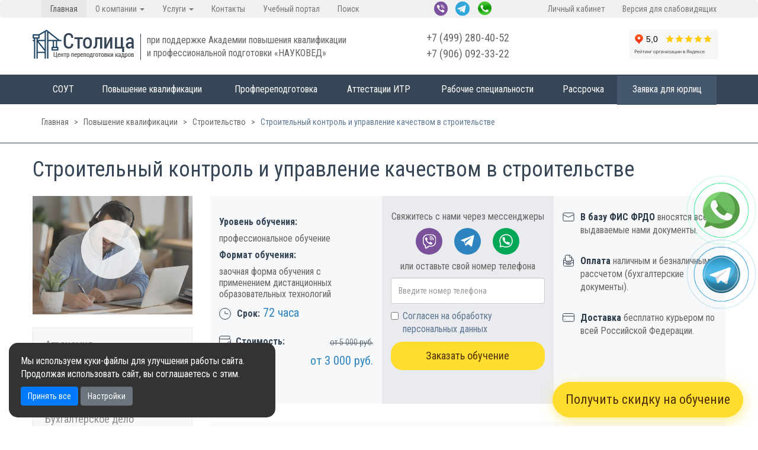

--- FILE ---
content_type: text/html; charset=UTF-8
request_url: https://dpostolica.com/stroitelnyy-kontrol-i-upravlenie-kachestvom-v-stroitelstve/
body_size: 53190
content:
<!DOCTYPE html>
<html dir="ltr" lang="ru-RU" prefix="og: https://ogp.me/ns#">
<head>
    <meta name='yandex-verification' content='5bf2749d5dd6e892' />
    	<meta http-equiv="content-type" content="text/html; charset=utf-8" />
	<meta name="author" content="" />
	<meta name="yandex-verification" content="29060103b3751d3c" />
    <base href="https://dpostolica.ru/" />
    <meta name="viewport" content="width=device-width, initial-scale=1" />
    <meta name="google-site-verification" content="ZvPLEmMcOyYatP7vOclXTCyeFNvgyJldEAb7XR8pvfc" />
    <meta name="yandex-verification" content="8974c151664e9496" />
    <title>Строительный контроль и управление качеством в строительстве - ЦПК «Столица»</title>
    <meta name="description" content="Строительный контроль и управление качеством в строительстве. Дистанционное обучение в ЦПК «Столица». Бесплатная доставка удостоверений. Полный пакет документов.">
	<meta name="keywords" content="">
    <link rel="canonical" href="https://dpostolica.ru/stroitelnyy-kontrol-i-upravlenie-kachestvom-v-stroitelstve/" />
    <meta name="robots" content="index, follow">
    <meta name="language" content="Russian">    
    <meta property="og:url" content="https://dpostolica.ru/stroitelnyy-kontrol-i-upravlenie-kachestvom-v-stroitelstve/">
    <meta property="og:type" content="website">
    <meta property="og:title" content="Строительный контроль и управление качеством в строительстве">
    <meta property="og:image" content="https://dpostolica.ru/aspec/v97.jpg">
    <meta property="vk:image" content="https://dpostolica.ru/aspec/v97.jpg" />    
    <meta property="og:description" content="Строительный контроль и управление качеством в строительстве. Дистанционное обучение в ЦПК «Столица». Бесплатная доставка удостоверений. Полный пакет документов.">
    <meta property="og:site_name" content="ЦПК «Столица»">
    <meta property="og:locale" content="ru_RU">
    
    <link rel="icon" href="/favicon.png" type="image/png" />
    <link href="https://fonts.googleapis.com/css?family=Roboto+Condensed:300,300i,400,400i,700,700i&amp;subset=cyrillic" rel="stylesheet">
    <link href="https://maxcdn.bootstrapcdn.com/font-awesome/4.7.0/css/font-awesome.min.css" rel="stylesheet">
    <link href="/assets/city/css/jquery.fancybox.min.css" rel="stylesheet">
    <link href="/assets/city/css/bootstrap.css" rel="stylesheet">
    <link href="/assets/city/css/animate.css" rel="stylesheet">
    <link href="/assets/city/css/owl.carousel.min.css" rel="stylesheet">
    <link href="/assets/city/css/main.css" rel="stylesheet">
    <link href="/assets/city/css/responsive.css" rel="stylesheet">
    <link rel="stylesheet" type="text/css" href="/assets/city/css/bvi.min.css">
	
    <!-- Yandex.Metrika counter -->
<script type="text/javascript" >
   (function(m,e,t,r,i,k,a){ m[i]=m[i]||function(){ (m[i].a=m[i].a||[]).push(arguments) };
   m[i].l=1*new Date();
   for (var j = 0; j < document.scripts.length; j++) { if (document.scripts[j].src === r) { return; } }
   k=e.createElement(t),a=e.getElementsByTagName(t)[0],k.async=1,k.src=r,a.parentNode.insertBefore(k,a) })
   (window, document, "script", "https://mc.yandex.ru/metrika/tag.js", "ym");

   ym(37343525, "init", {
        clickmap:true,
        trackLinks:true,
        accurateTrackBounce:true,
        webvisor:true
   });
</script>
<noscript><div><img src="https://mc.yandex.ru/watch/37343525" style="position:absolute; left:-9999px;" alt="" /></div></noscript>
<!-- /Yandex.Metrika counter -->
<!-- Google tag (gtag.js) -->
<script async src="https://www.googletagmanager.com/gtag/js?id=G-VRGY34VWWX"></script>
<script>
  window.dataLayer = window.dataLayer || [];
  function gtag(){dataLayer.push(arguments);}
  gtag('js', new Date());

  gtag('config', 'G-VRGY34VWWX');
</script>
<link rel="stylesheet" href="/assets/components/msearch2/css/web/default.css" type="text/css" />

	<script type="text/javascript">
		if (typeof mse2Config == "undefined") {mse2Config = {"cssUrl":"\/assets\/components\/msearch2\/css\/web\/","jsUrl":"\/assets\/components\/msearch2\/js\/web\/","actionUrl":"\/assets\/components\/msearch2\/action.php"};}
		if (typeof mse2FormConfig == "undefined") {mse2FormConfig = {};}
		mse2FormConfig["777aac6975a54aa1bf25f7d5f9e97e017b407244"] = {"autocomplete":"results","queryVar":"query","minQuery":3,"pageId":202};
	</script>

	<script type="text/javascript">
		if (typeof mse2Config == "undefined") {mse2Config = {"cssUrl":"\/assets\/components\/msearch2\/css\/web\/","jsUrl":"\/assets\/components\/msearch2\/js\/web\/","actionUrl":"\/assets\/components\/msearch2\/action.php"};}
		if (typeof mse2FormConfig == "undefined") {mse2FormConfig = {};}
		mse2FormConfig["006e45fd2904e03e0455493a48092f227de74975"] = {"autocomplete":"results","queryVar":"query","minQuery":3,"pageId":385};
	</script>
<link rel="stylesheet" href="/assets/components/ajaxform/css/default.css" type="text/css" />
</head>
<body>
    
    <nav class="navbar navbar-default navbar-gray">
        <div class="container">
            <div class="navbar-header"></div>
            <div class="collapse navbar-collapse" id="navbar-main">
                <div class="row">
                    <div class="col-md-6">    
                        <ul class="nav navbar-nav">
                            <li class="active"><a href="/">Главная</a></li>
                            <li class="dropdown">
                              <a href="about/" class="dropdown-toggle" data-toggle="dropdown">О компании <span class="caret"></span></a>
                              <ul class="dropdown-menu">
                                <li><a href="dostavka-i-oplata/">Доставка и оплата</a></li>
                                <li><a href="about/nashi-liczenzii/">Лицензии</a></li>
                                <li><a href="faq/">Вопрос-ответ</a></li>
                                <li role="separator" class="divider"></li>
                                <li><a href="otzyivyi/">Отзывы</a></li>
                                <li><a href="about/vakansii/">Вакансии</a></li>
                                <li><a href="about/video/">Видео</a></li>
                              </ul>
                            </li>
                            <!-- Выпадающий список -->
                            <li class="dropdown">
                              <a href="obuchenie/" class="dropdown-toggle" data-toggle="dropdown">Услуги <span class="caret"></span></a>
                              <ul class="dropdown-menu">
                                <li><a href="licensis/">Лицензии</a></li>
                                <li><a href="sro/">СРО</a></li>
                                <li><a href="sertifikatyi/">Сертификаты</a></li>
                                <li role="separator" class="divider"></li>
                                <li><a href="case/">Кейсы</a></li>
                                <li><a href="about/prepodavateli/">Преподаватели</a></li>
                                <li><a href="poleznaya-informacziya/">Полезная информация</a></li>
                              </ul>
                            </li>
                            <li><a href="kontaktyi/">Контакты</a></li>
                            <li><a href="http://naukoved.site/http-naukoved-site-registration/">Учебный портал</a></li>
                            <li class="searchli">
                                <a id="btnserch" href="">Поиск</a>
                    		    <div class="inline-search" style="display: none">
                                    <form data-key="777aac6975a54aa1bf25f7d5f9e97e017b407244" action="poisk/" method="get" class="msearch2" id="mse2_form">
    <div class="input-group">
        <input type="text" class="form-control" name="query" placeholder="Поиск на сайте" value="">
        <span class="input-group-btn">
            <button class="btn btn-default btn-gray" type="submit">Найти</button>
        </span>
    </div><!-- /input-group -->
</form>
                    		    </div>
                            </li>
                        </ul>
                    </div>    
                    <div class="col-md-2">
                        <div class="navbar-link navbar-right">
                            <div class="text-center">
        			           <a href="viber://add?number=79060923322"><img style="height:25px;display:inline-block" src="/img/viber.png" alt="+7 (906) 092-33-22"></a>
        			           <a href="https://t.me/dpostolica"><img style="height:25px;display:inline-block" src="/img/telegram.png" alt="+7 (906) 092-33-22"></a>
        			           <a href="https://api.whatsapp.com/send?phone=79060923322"><img style="height:25px;display:inline-block" src="/img/vacap.png" alt="+7 (906) 092-33-22"></a>
        			        </div>
                        </div> 
                    </div>     
                    <div class="col-md-4">
                        <ul class="nav navbar-nav navbar-right">
                            <li><a href="profil/">Личный кабинет</a></li>
                            <li><a class="bvi-open btn-feedback" href="#">Версия для слабовидящих</a></li>
                        </ul>
                    </div>
                </div>
            </div>
        </div>
    </nav>
	<div class="sticmenu mobile">
	    <div class="container">
	        <div class="row">
	            <div class="col-sm-2 logostick">
	                <a href="/" class="standard-logo">
						    <img src="/img/logo.png" alt="Профессиональная переподготовка, обучение по охране труда, электробезопасности и ПТМ" title="Центр переподготовки кадров «Столица»" />
						</a>
	            </div>
	            
	            <div class="col-sm-2 telstick">
	                <a class="tel tablet" href="tel:+79060923322">+7 (906) 092-33-22</a>
	                <a class="tel" href="tel:+74992804052">+7 (499) 280-40-52</a>
	            </div>
	            <div class="col-sm-2 adrestick">Москва, п-д Остаповский, д.5 ст 12 офис 217</div>
	            <div class="col-sm-6 zavstick">
	                <a title="отправить заявку" data-fancybox data-src="#zavka" href="javascript:;" data-caption class="btn btn-blue a-anti">Отправить заявку</a>
	                <a href="zayavki-dlya-yurlicz/"  class="btn btn-blue a-anti">Заявка для юрлиц</a>
	                <a href="https://dpostolica.mylms.ru/ "rel="nofollow" target="_blank" class="btn btn-blue-anti a-anti">Учебный портал</a>
	            </div>
	        </div>
	    </div>      
	</div>
	<header id="header" class="full-header">
		<div id="header-wrap" class="mobile">
			<div class="container clearfix">
				<div class="row">
					<div class="col-md-6">
						<a href="/" class="standard-logo">
						    <img src="/img/logo.png" alt="Профессиональная переподготовка, обучение по охране труда, электробезопасности и ПТМ" title="Центр переподготовки кадров «Столица»" />
						</a>
						<div class="slogan">при поддержке Академии повышения квалификации<br> и профессиональной подготовки «НАУКОВЕД»</div>
					</div>
				    <div class="col-md-3 headphone text-center">
				       <a class="tel" href="tel:+74992804052">+7 (499) 280-40-52</a><br>
				       <a class="tel tablet" href="tel:+79060923322">+7 (906) 092-33-22</a>
			    	</div>
			    	<div class="col-md-3">
			    	    <!--div class="">
				            <a title="отправить заявку" data-fancybox data-src="#zavka" href="javascript:;" data-caption class="btn btn-yellow w-100">Отправить заявку</a>
				        </div-->
				        <div class="pull-right pr-5"><iframe src="https://yandex.ru/sprav/widget/rating-badge/9001687221?type=rating" width="150" height="50" frameborder="0"></iframe></div>
			    	</div>
                </div> 
			</div>
		</div>
		<div class="navbar navbar-default navbar-static-main navbar-blue" role="navigation">
    <div class="container">
		<div class="navbar-header">
			<button type="button" class="navbar-toggle" data-toggle="collapse" data-target=".navbar-collapse">
				<span class="sr-only">Toggle navigation</span>
				<span class="icon-bar"></span>
				<span class="icon-bar"></span>
				<span class="icon-bar"></span>
			</button>
			<a class="navbar-brand" href="/">ЦПК «Столица»</a>
		</div>
		<div class="navbar-collapse collapse">
		    <ul class="nav navbar-nav navbar-main header__menu">
			    <li class=" dropdown"> <a href="sout/" class="dropdown-toggle">СОУТ</a>
				   <div class="header__submenu">
				       <div class="submenu row">
    					    <div class="col-sm-4">
    					        <div class="item-nav"><a class="submenu__item" href="autsorsing-po-oxrane-truda/">Аутсорсинг по охране труда</a></div>
    							<div class="item-nav"><a class="submenu__item" href="programma-proizvodstvennogo-kontrolya/">Программа производственного контроля</a></div>
    							<div class="item-nav"><a class="submenu__item" href="oczenka-professionalnyix-riskov/">Оценка профессиональных рисков</a></div>
    					    </div>
    					    <div class="col-sm-1">
    					        
    					    </div>
    					    <div class="col-sm-5">
    					        <div class="row">
    					        <div class="col-sm-6 rand-text">
    <div class="head-rand">В ЭТОМ МЕСЯЦЕ!</div>
    <div class="body-rand">
        <div class="proc-rand">Скидка  - 20 %</div>
        <div class="title-rand"><a href="speczialnaya-oczenka-uslovij-truda/">Специальная оценка условий труда</a></div>
    </div>
</div>            
<div class="col-sm-6 rand-img">
    <a href="speczialnaya-oczenka-uslovij-truda/"><img class="img-responsive" src="/assets/cache_image/images/rabotspec/палец_220x165_d1d.jpg" alt="Специальная оценка условий труда" /></a>
</div>
                                </div>
    					    </div>
					    </div>
				    </div>
				</li>
				<li class=""><a class="" href="programmyi/"><span>Повышение квалификации</span></a></li>
				<li class=""><a class="" href="pgs-professionalnaya-perepodgotovka/"><span>Профпереподготовка</span></a></li>
				<li class=""><a class="" href="udostovereniya-dlya-itr/"><span>Аттестации ИТР</span></a></li>
				<li class=""><a class="" href="rabochie-speczialnosti/"><span>Рабочие специальности</span></a></li>
				<li><a href="rassrochka/">Рассрочка</a></li>
				<li class=""><a class="" href="zayavki-dlya-yurlicz/"><span>Заявка для юрлиц</span></a></li>
			</ul>
		</div><!--/.nav-collapse -->
	</div>	
</div> 
    </header>
   

        
    <!--standard>   
    <section class="sidefon-sect">
        <div class="sidefon" style="background: url(/img/sidefon.jpg) no-repeat;">
            <div class="container"><div class="mobile title-main"><h1>Строительный контроль и управление качеством в строительстве</h1></div></div>  
        </div>
    </section>
</standard-->    
   
        
    <section class="crumbs-sect mb-0">
        <div class="container">
            <ol itemscope itemtype="//schema.org/BreadcrumbList" class="breadcrumb"><li itemprop="itemListElement" itemscope itemtype="//schema.org/ListItem"><a itemprop="item" href="/"><span itemprop="name">Главная</span></a></li>&nbsp; &nbsp;>&nbsp &nbsp;<li itemprop="itemListElement" itemscope itemtype="//schema.org/ListItem"><a itemprop="item" href="programmyi/"><span itemprop="name">Повышение квалификации</span></a></li>&nbsp; &nbsp;>&nbsp &nbsp;<li itemprop="itemListElement" itemscope itemtype="//schema.org/ListItem"><a itemprop="item" href="stroitelstvo/"><span itemprop="name">Строительство</span></a></li>&nbsp; &nbsp;>&nbsp &nbsp;<li class="active">Строительный контроль и управление качеством в строительстве</li></ol>	
		</div>
    </section>
   


   
    <section class="side-sect">
        <div id="prof" class="container">
             
            <div class="title-main">
                <h1>Строительный контроль и управление качеством в строительстве</h1>
            </div>
            
            <div class="row side-content"> 
                <div class="col-xs-12 col-sm-3 sidebar mobile" id="right-col">
                     
                    <a class="yuotubes" data-yuotub="" href="https://www.youtube.com/watch?v=lHF70jGoa-8&amp;autoplay=1&amp;rel=0&amp;controls=1&amp;showinfo=1">
    <img class="img-responsive" src="/img/maxresdefault.jpg">
</a>
<br>

                    <ul class="leftmenu"><li class="first"><a href="agronoms/" >Агрономия</a></li><li><a href="arhitektura-i-dizayn/" >Архитектура и дизайн</a></li><li><a href="buhgalterskoe-delo/" >Бухгалтерское дело</a></li><li><a href="veterinariay/" >Ветеринария</a></li><li><a href="gornaua-promyshlennost-i-marksheyderskoe-delo/" >Горная промышленность и маркшейдерское дело</a></li><li><a href="gosudarstvennoe-i-municzipalnoe-upravlenie/" >Государственное и муниципальное управление</a></li><li><a href="gosudarstvennye-zakupki/" >Государственные закупки</a></li><li><a href="zemleustrojstvo-i-kadastr/" >Землеустройство и кадастр</a></li><li><a href="injenernye-izyskaniya/" >Инженерные изыскания</a></li><li><a href="ingenernye-sistemy/" >Инженерные системы</a></li><li><a href="informaczionnyie-texnologii-i-informaczionnaya-bezopasnost-(fstek)/" >Информационные технологии и безопасность (ФСТЭК)</a></li><li><a href="kadrovoe-deloproizvodstvo1/" >Кадровое делопроизводство</a></li><li><a href="kosmetologiya1/" >Косметология</a></li><li><a href="laboratorii/" >Лаборатории</a></li><li><a href="menedjment/" >Менеджмент</a></li><li><a href="metallurgiya1/" >Металлургия</a></li><li><a href="metrologicheskiy-kontrol/" >Метрологический контроль</a></li><li><a href="neftegazovoe-delo2/" >Нефтегазовое дело</a></li><li><a href="oxrana-truda.-speczialnaya-oczenka-uslovij-truda-(sout)/" >Охрана труда. Специальная оценка условий труда (СОУТ)</a></li><li><a href="ocenochnaya-deyatelnost/" >Оценочная деятельность</a></li><li><a href="pedagogika1/" >Педагогика</a></li><li><a href="podemnyie-sooruzheniya-i-liftyi/" >Подъемные сооружения и лифты</a></li><li><a href="pojarno-tehnicheskiy-minimum/" >Пожарная безопасность</a></li><li><a href="proektirovanie1/" >Проектирование</a></li><li><a href="rectavracyya/" >Реставрация</a></li><li><a href="sport-i-fitnes1/" >Спорт и фитнес</a></li><li><a href="stroitelstvo1/" >Строительство</a></li><li><a href="tehnicheskoe-obslujyvanie-medicynskoy-tehniki(tomt)/" >Техническое обслуживание медицинской техники (ТОМТ)</a></li><li><a href="organizacziya-professionalnoj-perepodgotovki-rabotnikov/" >Организация профессиональной переподготовки работников</a></li><li><a href="transportnaya-bezopasnost1/" >Транспортная безопасность</a></li><li><a href="farmacziya/" >Фармация</a></li><li><a href="holodilnoe-oborudovanie/" >Холодильное оборудование</a></li><li><a href="ekologicheskaya-bezopasnost1/" >Экологическая безопасность</a></li><li><a href="ekonomika-i-finansy/" >Экономика и финансы</a></li><li><a href="elektrobezopasnost1/" >Электробезопасность</a></li><li><a href="energetika/" >Энергетика</a></li><li class="last"><a href="urisprudenciya/" >Юриспруденция</a></li></ul><br>
                    <a class="urlink " href="zayavki-dlya-yurlicz/"><img src="/img/link.png" alt="" />&nbsp;Скачать заявку для юрлиц</a>
                    <br>
                     
                </div>
                <div class="col-xs-12 col-sm-9 contentblock" id="article">
                    <div class="row rowinfos ">
                            <div class="col-xs-12 col-sm-4 info-card">
                                <div class="h4">Уровень обучения:</div>
                            <p>профессиональное обучение</p>
                            <div class="h4"> Формат обучения:</div>
                            <p>заочная форма обучения с применением дистанционных образовательных технологий</p>
                            <div class="time"><img src="/img/icocalendar.svg" alt="">&nbsp; <span>Срок:</span>  72 часа</div><br>
                            <div class="price"><img src="/img/icocart.svg" alt="">&nbsp; <span>Стоимость:</span> 
                            
                            
					         
					         
                            <span class="oldprice">от 5 000 руб.</span><br>
                            
                            <div class="newprice">от 3 000 руб.</div>
					         
					        
                            </div>
                        </div>
                        <div class="col-xs-12 col-sm-4 shet-block card-shet info-card">
                            <p class="text-center">Свяжитесь с нами через мессенджеры</p>
<div class="text-center socety">
   <a href="viber://add?number=79060923322"><img width="45" src="/img/viber.svg" alt="+7 (906) 092-33-22"></a>
   <a href="https://t.me/dpostolica"><img width="45" src="/img/telegram.svg" alt="+7 (906) 092-33-22"></a>
   <a href="https://api.whatsapp.com/send?phone=79060923322"><img width="45" src="/img/vacap.svg" alt="+7 (906) 092-33-22"></a>
</div>
<p class="text-center">или оставьте свой номер телефона</p>
<form class="ajax_form" method="post" action="">
    <div class="form-group" style="display:none">
        <input type="text" style="display:none" class="form-control" id="newemail6" name="newemail6" placeholder="Ваше имя" value="">
    </div>
    <div class="form-group">
        <span class="error_contact_phones"></span>
       <input type="text" class="form-control phoneinput" id="af_contact_phones" name="contact_phones" placeholder="Введите номер телефона" value="">
    </div>
    <div class="checkbox">
    <label>
        <input type="checkbox" name="privacy" value="Согласен на обработку персональных данных" required>
        <a target="_blank" href="soglasie/">Согласен на обработку персональных данных</a>
    </label>
</div>
    <button type="submit" class="btn btn-yellow" name="form2-submit">Заказать обучение</button>

	<input type="hidden" name="af_action" value="3c8449be0d3670144eb50181c77d0037" />
</form>
                        </div>
                        <div class="col-xs-12 col-sm-4 info-card">
                            <div class="infom flex"><img src="/img/ic1.svg" alt=""><div><span>В базу ФИС ФРДО</span> вносятся все выдаваемые  нами документы.</div>
</div>
<div class="infom flex"><img src="/img/ic2.svg" alt=""><div><span>Оплата</span> наличным и безналичным рассчетом (бухгалтерские документы).</div>
</div>
<div class="infom flex"><img src="/img/ic3.svg" alt=""><div><span>Доставка</span>  бесплатно курьером по всей Российской Федерации.</div>
</div>
                        </div>
                    </div>
                    
  
<script src="https://res.smartwidgets.ru/app.js" defer></script>
<div class="mt20 mb40"><div class="sw-app " data-app="3d94f80f61b453f641d37a7590e26e56"></div></div>

  
                     
                <div class="row m-n3">
					<div class="col-md-4 p-3">
						<a data-fancybox href="javascript:;" data-src="#zakaz2" class="uchplan btn2 btn-blue2 p-2"><img src="images/icon-doc_16082020.png" class="mr-2" alt=""><span class="caption2 f16 py-3 ">Запросить учебный план</span></a>
					</div>
					<div class="col-md-8 p-3">
						<div class="">
    <div class="tincof" data-fancybox data-src="#tincof"><img src="/img/tinkof.svg" alt="Рассрочка" class="img-responsive w-100" /></div>
</div> 
					</div>
				</div>
				<ul class="nav nav-pills2 nav-justified mt-5"> 
					<li class="active"><a href="stroitelnyy-kontrol-i-upravlenie-kachestvom-v-stroitelstve/#tab1">Описание</a></li> 
					<li><a href="stroitelnyy-kontrol-i-upravlenie-kachestvom-v-stroitelstve/#tab2">КАК ОФОРМИТЬ</a></li> 
					<li><a href="stroitelnyy-kontrol-i-upravlenie-kachestvom-v-stroitelstve/#tab3">ОБРАЗЕЦ</a></li> 
				</ul>
				 
				
					<div class="tab-content clearfix mt-10 mt-lg-20">
							<div class="tab-pane active">
								<div class="m-n6 m-lg-n10">
									<div class="p-6 p-lg-10">
										<div class="article" id="tab1">
										    <div class="jrm-truncate" data-lines="-1" data-link-caption="Читать далее ..." data-link-closecaption="Закрыть">
										       
										       
<p>Учебный центр "Столица" с радостью приглашает Вас на курсы повышения квалификации по программе "Строительный контроль и управление качеством в строительстве". Наша программа предлагает уникальные преимущества, которые выделяют нас среди других учебных заведений.</p>

<p>Мы гарантируем высочайший стандарт образования, основанный на современных методах обучения и практическом опыте. Присоединяйтесь к нам, чтобы приобрести ценные навыки и знания, которые помогут Вам уверенно развиваться в Вашей профессиональной деятельности и достигать новых высот.	</p>									       
										        
										    
<h2>Почему стоит обучаться в ЦПК "Столица" </h2>
<ul>
	<li><strong>Государственная лицензия</strong></li>
</ul>

<p>Наш учебный центр обладает государственной лицензией, что подтверждает соответствие высочайшим стандартам качества и легитимность обучения.</p>

<ul>
	<li><strong>Все данные вносятся в базу ФИС ФРДО</strong></li>
</ul>

<p>Мы обеспечиваем полную прозрачность в обучении, внося данные в Федеральную информационную систему Федерального реестра документов об образовании (ФИС ФРДО).</p>

<ul>
	<li><strong>Гибкая система скидок</strong></li>
</ul>

<p>Наша гибкая система скидок позволяет сделать обучение доступным для каждого, независимо от бюджета. Подберите оптимальное решение для ваших финансов.</p>

<ul>
	<li><strong>Форма обучения: онлайн или дистанционная</strong></li>
</ul>

<p>Учебный центр "Столица" предоставляет возможность выбора формы обучения, которая соответствует вашему графику и местоположению. Обучайтесь онлайн или дистанционно с максимальным комфортом.</p>

<ul>
	<li><strong>Опытные преподаватели</strong></li>
</ul>

<p>Наши преподаватели - опытные специалисты, готовые поделиться знаниями и опытом. Они помогут вам достичь выдающихся результатов.</p>

<ul>
	<li><strong>Бесплатная доставка</strong></li>
</ul>

<p>Мы ценим ваше удобство, поэтому предоставляем бесплатную доставку всех необходимых документов и удостоверений.</p>

<ul>
	<li><strong>Доступ на портал без ограничений</strong></li>
</ul>

<p>Наши студенты получают неограниченный доступ к образовательному порталу, где они найдут учебные материалы, могут взаимодействовать с преподавателями и коллегами, и отслеживать свой академический прогресс.</p>

<p>Выберите курсы повышения квалификации в учебном центре "Столица" и начните ваш путь к профессиональному росту. Свяжитесь с нами прямо сейчас, чтобы узнать больше о наших образовательных программ и начать достижение новых высот в вашей карьере!</p>    
										        
									    	
                                            </div>
                                        </div>
									</div>
									
									<div class="p-6 p-lg-10">
										<form class="form formnew ajax_form" method="post">
	<div class="bg-blue px-6 px-sm-10 px-md-24 py-2">
		<img src="images/icon-calk_16082020.png" alt="" class="pull-left mr-6">
		<div class="h3 f20--sm lh1 text-uppercase white mb-0 py-4 py-sm-3 mt-0">Калькулятор стоимости обучения</div>
	</div>
	<div class="bg-blues px-6 px-sm-10 px-md-24 py-8">
		<div class="row m-n5">
			<div class="col-sm-4 p-5">
				<div class="white mb-4">Кол-во обучающихся</div>
				<div class="my-n3 lh1">
					<div class="py-3"><label class="check-label"><input type="radio" name="quant[]" value="Один человек"  checked=""><span class="btn-check"></span>Один человек</label></div>
					<div class="py-3"><label class="check-label"><input type="radio" name="quant[]" value="От 2 до 5 человек" 
					><span class="btn-check"></span>От 2 до 5 человек</label></div>	
					<div class="py-3"><label class="check-label"><input type="radio" name="quant[]" value="Более 5 человек" ><span class="btn-check"></span>Более 5 человек</label></div>	
				</div>
			</div>
			<div class="col-sm-4 p-5">
				<div class="white mb-4">Тип договора</div>
				<div class="my-n3 lh1">
					<div class="py-3"><label class="check-label"><input type="radio" name="type[]" value="От физ.лица" ><span class="btn-check"></span>От физ.лица</label></div>
					<div class="py-3"><label class="check-label"><input type="radio" name="type[]" value="От юр.лица" ><span class="btn-check"></span>От юр.лица</label></div>	
				</div>
			</div>
			<div class="col-sm-4 p-5 pl-lg-0">
				<div class="white mb-4">Объем обучения</div>
				<div class="my-n3 lh1">
					<div class="py-3"><label class="check-label"><input type="radio" name="volume[]" value="Повышение квалификации (до 249 ч)" ><span class="btn-check"></span>Повышение квалификации (до 249 ч)</label></div>
					<div class="py-3"><label class="check-label"><input type="radio" name="volume[]" value="Проф. переподготовка (более 250 ч)" ><span class="btn-check"></span>Проф. переподготовка (более 250 ч)</label></div>	
				</div>
			</div>
		</div>
	</div>
	<div class="bg-blue px-6 px-sm-10 px-md-24 py-8">
		<div class="white mb-5">Введите данные для получения <span class="yellow">бесплатного</span> расчета стоимости обучения:</div>
		<div class="row m-n2">
			<div class="col-sm-6 col-md-3 p-2">
				<input id="af_feedback_name" name="feedback_name" value="" type="text" class="form-control resize-auto" placeholder="Ваше имя" required="">
			</div>
			<div class="col-sm-6 col-md-3 p-2">
				<input id="af_feedback_phone" name="feedback_phone" value="" type="tel" class="form-control phoneinput" placeholder="Ваш телефон" required="">	
			</div>
			<div class="col-sm-6 col-md-3 p-2">		
				<button type="submit" class="btn2 btn-yellow2">Отправить  заявку</button>
			</div>
			<div class="col-sm-6 col-md-3 p-2">
				<label><img src="images/icon-cheked_16082020.png" class="pull-left mr-1 mt-n1" alt=""><span class="caption2"><a target="_blank" href="soglasie/">Согласен на обработку<br> персональных данных</a></span></label>
			</div>
		</div>
	</div>
	

	<input type="hidden" name="af_action" value="1710b0249e6122f86f42904d74cf3f13" />
</form>
									</div>
									
									<div class="p-6 p-lg-10">
										<div class="article">
										    <div class="jrm-truncate" data-lines="-1" data-link-caption="Читать далее ..." data-link-closecaption="Закрыть">
											<p>Мы предлагаем нашим слушателям индивидуальные графики и программы обучения или занятия в группах, в том числе лицам с ограниченными физическими возможностями. Вам практически не придется менять привычный образ жизни. У нас могут заниматься люди, имеющие постоянную работу, и самозанятые.  </p>

                                            <p>По окончании курсов слушатели получают удостоверение установленного образца с указанием квалификационного уровня по выбранной специальности. Подробности о курсах повышения квалификации можно узнать по указанным на сайте телефонам или через интернет по форме обратной связи. </p>
                                            
                                            <p>Наши менеджеры ответят на все ваши вопросы по каждому предложенному курсу, включая порядок формирования учебных групп, порядок оплаты, начало и организация занятий и прочее. Мы работаем с юридическими и физическими лицами. Организовываем курсы повышения квалификации для работников компаний и ведем занятия в обычном режиме. Обращайтесь.</p>
                                            </div>

										</div>
									</div>
									<div class="p-6 p-lg-10">
										<div class="img-banner"><a href="akczii/"><img src="images/banner1_16082020.jpg" class="img-responsive" alt=""></a></div>
									</div>
									<div class="p-6 p-lg-10" id="tab2">
									    <div class="row m-n3 m-lg-n6" >
	<div class="col-lg-6 p-3 p-lg-6">
		<div class="article">
		    <noindex>
			<h2>Варианты оформления заказа</h2>
			<ol>
				<li>
					<span style="color:#364657"><b>Самый быстрый:</b></span>
					<p>Позвоните по телефону <a href="tel:+74992804052">+7(499) 280-40-52</a>, и наш менеджер оформит заказ, а также ответит на ваши вопросы.</p>
				</li>
				<li>
					<span style="color:#364657"><b>Самый простой:</b></span>
					<p>Укажите свой телефон и нажмите кнопку «отправить заявку» (в верхней части экрана на странице интересующей вас специальности). Менеджер ЦПК«Столица» свяжется с вами для уточнения деталей.</p>
				</li>
				<li>
					<span style="color:#364657"><b>Чуть сложнее, но всё ещё очень простой:</b></span>
					<p>Нажмите кнопку «Заказать» в левой части экрана, после чего заполните краткую форму, и наш менеджер перезвонит вам, чтобы уточнить детали заказа.</p>
				</li>
				<li>
					<span style="color:#364657"><b>Для тех, кто предпочитает письменное общение:</b></span>
					<p>Отправьте заявку на почту <a href="mailto:info@dpostolica.com">info@dpostolica.com</a> или пообщайтесь с нашим чат-ботом.</p>
				</li>
			</ol>
			</noindex>
		</div>
	</div>
	<div class="col-lg-6 p-3 p-lg-6">
		<div class="article">
		    <noindex>
			<h2>В заявке необходимо указать:</h2>
			<ol>
				<li>ФИО</li>
				<li>Дата рождения</li>
				<li>Наименование удостоверения (специальность, разряд)</li>
				<li>Полный адрес доставки с указанием индекса</li>
				<li>Мобильный телефон для связи</li>
			</ol>
			<p>Для некоторых удостоверений нужна фотография в цифровом формате. </p>
			<p>Средний срок выполнения заказа – 3 дня.</p>
			</noindex>
		</div>
		
		<div class="mt-10 mt-lg-20"><a data-fancybox href="javascript:;" data-src="#zakaz" class="btn2 btn-yellow2 w-auto mw-auto f18 rounded-25 p-6 ">Отправить заявку</a></div>
		
	</div>
</div>
    								</div>	
    								 
    								<div class="p-6 p-lg-10">
    									<div class="border-yellow p-6">
	<div class="h2 mb-8">Доступные формы обученния</div>
	<div class="row m-n3">
		<div class="col-sm-6 col-lg-3 p-3">
			<div class="bg-blues text-center py-4 form-edu">
				<img src="images/icon1_16082020.png" class="mb-4" alt="">
				<div class="caption text-uppercase white lsn1">Очно</div>
			</div>
		</div>
		<div class="col-sm-6 col-lg-3 p-3">
			<div class="bg-blues text-center p-4 form-edu">
				<img src="images/icon2_16082020.png" class="mb-4" alt="">
				<div class="caption text-uppercase white lsn1">Дистанционно</div>
			</div>
		</div>
		<div class="col-sm-6 col-lg-3 p-3">
			<div class="bg-blues text-center py-4 form-edu">
				<img src="images/icon3_16082020.png" class="mb-4" alt="">
				<div class="caption text-uppercase white lsn1">на територии клиента</div>
			</div>
		</div>
		<div class="col-sm-6 col-lg-3 p-3">
			<div class="bg-blues text-center py-4 form-edu">
				<img src="images/icon4_16082020.png" class="mb-4" alt="">
				<div class="caption text-uppercase white lsn1">Индивидуально</div>
			</div>
		</div>									
	</div>
</div>
    								</div>
    									
    								<div class="p-6 p-lg-10">
    								    <div class="row m-n3 m-lg-n6">
	<div class="col-lg-4 p-3 p-lg-6">
		<div class="article">
		    <noindex>
			<h2>Оплата</h2>
			<p>Оплата документа производится:</p>
			<ol>
				<li>наличными курьеру при получении.</p>
				</li>
				<li>безналичным расчетом</li>
			</ol>
			</noindex>
		</div>
	</div>
	<div class="col-lg-8 p-3 p-lg-6">
		<div class="article">
		    <noindex>
			<h2>Доставка</h2>
			<p>Доставка документов по России осуществляется <span style="color:#ff0000">бесплатно.</span> </p>
			<ol>
				<li>В пределах Москвы заказ доставит курьер (лично в руки у ближайшей станции метро).</li>
				<li>В пределах РФ отправляем «Почтой России» (или транспортной компанией).</li>
			</ol>
			</noindex>
		</div>
	</div>
</div>
    								</div>		
									<div class="p-6 p-lg-10" id="tab3">
										<div class="bg-azure p-6 p-md-12">
											<div class="h2 text-uppercase text-center white mb-7">ОБРАЗЦЫ УДОСТОВЕРЕНИЙ</div>
											<img class="img-responsive" src="/img/prof.jpg" alt="Образцы удостоверений">
										</div>
									</div>		
									<div class="p-6 p-lg-10">
										<div class="h3 text-center">Остались вопросы? </div>
										<div class="blue text-center lh2 mb-5">Позвоните нам: <a href="tel:+74992804052">+7 (499) 280-40-52</a> или напишите: <a href="mailto:info@dpostolica.com">info@dpostolica.com</a><br> — и специалист ЦПК «Столица» проконсультирует вас.</div>
										
										<!--figure class="content-media__object is-sticky"  id="featured-video">
    									    <div data-yuotub href="https://www.youtube.com/embed/_-Oh3OZTri8?autoplay=1&rel=0&controls=0&showinfo=0">
        									    <video width="280" height="160" muted autoplay loop>
                                                   <source src="/video/video1.mp4" type="video/mp4;">
                                                </video>
                                            </div>
                                            <span class="closevideo"><svg viewBox="0 0 32 32"><path d="M10,10 L22,22 M22,10 L10,22"></path></svg></span>
									    </figure-->
										
									</div>															
								</div>		
							</div>
						</div>
					
                </div>
            </div>
        </div>         
    </section>
     
    <section class="popular-sect">
        <div class="container">
            <div class="title-main"><h2>С этим удостоверением обычно оформляют</h2></div>
		    <div class="col-xs-12">
        		<div class="popular-kurs">
        		    <div class="item item-kurs col-xs-12 col-sm-3">
        		        <div class="kurs-block">
            		        <div class="img-item"><img class="img-responsive" src="/assets/cache_image/images/rabotspec/электро_270x200_985.jpg" alt="Курс по электробезопасности" /></div>
            		        <div class="data-item"><img src="/img/icocalendar.png" alt="" /> 72 часа</div>
            		        <div class="price-item"><img src="/img/icocart.png" alt="" /> 5000</div> 
                            <div class="h4 titles-item">Курс по электробезопасности</div>
                        </div>
                        <a href="udostoverenie-po-elektrobezopasnosti/" class="btn btn-orange">Подробнее</a>
        		    </div>
<div class="item item-kurs col-xs-12 col-sm-3">
        		        <div class="kurs-block">
            		        <div class="img-item"><img class="img-responsive" src="/assets/cache_image/images/rabotspec/blank-firefighter-helmet-on-asphalt-PC6T4YX_270x200_985.jpg" alt="Курс по пожарной безопасности" /></div>
            		        <div class="data-item"><img src="/img/icocalendar.png" alt="" /> 2-3 дня</div>
            		        <div class="price-item"><img src="/img/icocart.png" alt="" /> 3000</div> 
                            <div class="h4 titles-item">Курс пожарно-технического минимума</div>
                        </div>
                        <a href="udostoverenie-po-pozharnoj-bezopasnosti/" class="btn btn-orange">Подробнее</a>
        		    </div>
<div class="item item-kurs col-xs-12 col-sm-3">
        		        <div class="kurs-block">
            		        <div class="img-item"><img class="img-responsive" src="/assets/cache_image/images/rabotspec/rolls-of-electrical-blueprints-protective-blue-hel-PBU7GYV_270x200_985.jpg" alt="Курс по охране труда" /></div>
            		        <div class="data-item"><img src="/img/icocalendar.png" alt="" /> 2 - 3 дня</div>
            		        <div class="price-item"><img src="/img/icocart.png" alt="" /> 3000</div> 
                            <div class="h4 titles-item">Охрана труда</div>
                        </div>
                        <a href="attestaciya-specialista-po-ohrane-truda/" class="btn btn-orange">Подробнее</a>
        		    </div>
<div class="item item-kurs col-xs-12 col-sm-3">
        		        <div class="kurs-block">
            		        <div class="img-item"><img class="img-responsive" src="/assets/cache_image/images/rabotspec/carabiner-and-climbing-rope-P57862K_270x200_985.jpg" alt="Охрана труда на высоте" /></div>
            		        <div class="data-item"><img src="/img/icocalendar.png" alt="" /> От 2 дней</div>
            		        <div class="price-item"><img src="/img/icocart.png" alt="" /> 5000</div> 
                            <div class="h4 titles-item">Охрана труда на высоте</div>
                        </div>
                        <a href="oxrana-truda-na-vyisote/" class="btn btn-orange">Подробнее</a>
        		    </div>
        		</div>
    		</div>
    	</div>	
    </section>	
     
   	
    	
   	<section class="sert-sect mt20">
   	    <div class="container">
   	        <div class="title-main"><h2>Лицензии</h2></div>
   	        <div class="row slider-sert owl-carousel owl-theme">
   	            
   	            <div class="col-xs-12 col-sm-3">
   	                <a data-fancybox="gallery" class="image-link" href="/file/licens1.jpg"><img class="img-responsive"  src="/file/licens1p.jpg" alt=""></a>
   	            </div>
   	            <div class="col-xs-12 col-sm-3">
   	                <a data-fancybox="gallery" class="image-link" href="/file/licens2.jpg"><img class="img-responsive"  src="/file/licens2p.jpg" alt=""></a>
            	</div>
   	            <div class="col-xs-12 col-sm-3"><a rel="noopener noreferrer" target="_blank" href="/file/Уведомление МЧС.pdf"><img class="img-responsive"  src="/file/Уведомление-МЧС.jpg" alt=""></a></div>
   	            <div class="col-xs-12 col-sm-3"><a rel="noopener noreferrer" target="_blank" href="/doc/Выписка_из_реестра_Минтруда_2023_г.pdf"><img class="img-responsive"  src="/file/newohrana2.jpg" alt=""></a></div>
   	        </div>
   	    </div>
   	</section>
    
 
   	 
<noindex>
    <section class="banner-sect">
	    <div class="container">
	        <div class="row">
	            <div class="col-xs-12 col-sm-12 col-md-6 bant-cont">
	                Более подробную информацию о программах и формах обучения уточняйте у наших экспертов по телефону: <br><br>
	                Мы всегда рады новым клиентам!
	            </div>
	            <div class="col-xs-12 col-sm-6 col-md-3 bant-tel">
	                <div style="line-height: 1;"><a href="tel:+79060923322">+7-906-092-33-22</a><br>
	                <span style="font-size: 60%">(для регионов бесплатно)</span></div>
	                <a href="tel:+74992804052">+7-499-280-40-52</a>
	            </div>
	            <div class="col-xs-12 col-sm-6 col-md-3 bant-btn"><br><br><a title="заказать звонок" data-fancybox data-src="#zavka" href="javascript:;" data-caption class="btn btn-yellow">Заказать консультацию</a></div>
	            <div class="col-xs-12 bant-sl"></div>
	        </div>
	    </div>     	    
    </section>
</noindex> 
 
   	


     
    <section class="testmonials-sect" >
	    <div class="container" style="background: #F7F8F9;padding: 45px 30px;margin-bottom: 0px!important;">
		    <div class="title-main"><h2>Отзывы о нашей работе</h2></div>
		    <div class="newslider-testmonials owl-carousel owl-theme">
                		    <div class="item row">
            		            <div class="col-xs-12 col-sm-9">
            		                <div class="h4 titles-testmonials">Общество с ограниченной ответственностью <br><span>"ИСК Деко-Инвест"</span></div>
            		                <div class="text-testmonials">
            		                    <p>ООО «ИСК Деко-Инвест» благодарит ЦПК «Столица» за дистанционные курсы профессиональной переподготовки по специальности «Маркетинг». </p>
                                        <p>Благодаря поддержке куратора и доброжелательному отношению ваших специалистов от обучения остались самые приятные впечатления.  Дистанционный режим не отразился на качестве обучения, это был полноценный курс с интересными лекциями, практическими заданиями и полезными материалами для самоподготовки. Наши специалисты получили не только документы об образовании, но и знания, умения, навыки, в чем, несомненно, заслуга методистов и преподавателей учебного центра. </p>
                                        <p>Отдельно хотелось бы поблагодарить консультантов «Столицы», которые давали исчерпывающие ответы на вопросы слушателей курса даже после его окончания. Мы готовы рекомендовать образовательные услуги учебного центра коллегам и партнерам.</p>
            		                </div>
            		            </div>
            		            <div class="col-xs-12 col-sm-3 img-testmonials">
            		                <a data-fancybox="gallery" class="image-link" href="/images/doc00174720180216142034_Часть13.jpg"><img class="img-responsive" src="/images/doc00174720180216142034_Часть13.jpg" alt="ИСК Деко-Инвест" /></a>
                                </div> 
                		    </div>
                		    <div class="item row">
            		            <div class="col-xs-12 col-sm-9">
            		                <div class="h4 titles-testmonials">Общество с ограниченной ответственностью <br><span>"Стройтехника-М"</span></div>
            		                <div class="text-testmonials">
            		                    <p>ООО «Стройтехника-М» является постоянным клиентом центра переподготовки кадров «Столица». </p>
                                        <p>Мы искали компанию для долговременного сотрудничества, оказывающую услуги полного спектра (от аттестации и обучения до помощи в оформлении сертификатов и лицензий), и центр «Столица» полностью оправдал наши ожидания. Удобное обучение, быстрая аттестация, все рабочие специальности — у нас больше нет проблем с квалифицированными кадрами и проверяющими органами. Также мы воспользовались услугами центра для оформления лицензии ФСБ, благодаря чему получили ее в срок и вовремя приступили к строительным работам. </p>
                                        <p>Благодарим за помощь и рассчитываем на плодотворное и эффективное сотрудничество в будущем! </p>
            		                </div>
            		            </div>
            		            <div class="col-xs-12 col-sm-3 img-testmonials">
            		                <a data-fancybox="gallery" class="image-link" href="/images/doc00174720180216142034_Часть14.jpg"><img class="img-responsive" src="/images/doc00174720180216142034_Часть14.jpg" alt="Стройтехника-М" /></a>
                                </div> 
                		    </div>
                		    <div class="item row">
            		            <div class="col-xs-12 col-sm-9">
            		                <div class="h4 titles-testmonials">Закрытое акционерное общество <br><span>"ПОДМОСКОВЬЕ-СТРОЙ"</span></div>
            		                <div class="text-testmonials">
            		                    <p>ЗАО «ПОДМОСКОВЬЕ-СТРОЙ» благодарит коллектив Центра переподготовки кадров «Столица» за доброжелательное отношение, внимательность и профессионализм в работе. </p>
                                        <p>Мы регулярно обращаемся в учебный центр для обучения и квалификационной аттестации ИТР, прорабов и мастеров. Наша главная задача, т.е. срочная переаттестация персонала, каждый раз выполняется безукоризненно, а удобная дистанционная форма занятий позволяет обходиться без перерывов в производственном графике.  </p>
                                        <p>Довольны качественным обслуживанием и быстрым реагированием на все вопросы, возникающие в процессе обучения. Желаем вашей компании успеха во всех начинаниях, развития и процветания! </p>
            		                </div>
            		            </div>
            		            <div class="col-xs-12 col-sm-3 img-testmonials">
            		                <a data-fancybox="gallery" class="image-link" href="/images/doc00174720180216142034_Часть16.jpg"><img class="img-responsive" src="/images/doc00174720180216142034_Часть16.jpg" alt="ПОДМОСКОВЬЕ-СТРОЙ" /></a>
                                </div> 
                		    </div>
                		    <div class="item row">
            		            <div class="col-xs-12 col-sm-9">
            		                <div class="h4 titles-testmonials">Общество с ограниченной ответственностью <br><span>"Комстройпроект"</span></div>
            		                <div class="text-testmonials">
            		                    <p>Руководство компании «Комстройпроект» благодарит экспертов центра «Столица» за помощь в обучении персонала нашей компании. </p>
                                        <p>Хотелось бы отметить отличную работу менеджера учебного центра, который оперативно согласовал индивидуальные программы и организовал курсы, благодаря чему специалисты получили удостоверения о повышении квалификации в сжатые сроки. </p>
                                        <p>Обучение проводилось в заочной форме с применением дистанционных технологий. Мы получили не только образовательные услуги, но и консультационную поддержку по вопросам в рамках программ обучения, а также полный перечень нормативной документации с разъяснениями. </p>
            		                </div>
            		            </div>
            		            <div class="col-xs-12 col-sm-3 img-testmonials">
            		                <a data-fancybox="gallery" class="image-link" href="/images/doc00174720180216142034_Часть17.jpg"><img class="img-responsive" src="/images/doc00174720180216142034_Часть17.jpg" alt="ПОДМОСКОВЬЕ-СТРОЙ" /></a>
                                </div> 
                		    </div>
                		    <div class="item row">
            		            <div class="col-xs-12 col-sm-9">
            		                <div class="h4 titles-testmonials">Общество с ограниченной ответственностью <br><span>"Стройфининвест"</span></div>
            		                <div class="text-testmonials">
            		                    <p>ООО «Стройфининвест» искренне благодарит компанию «Столица» за помощь в переаттестации наших специалистов и сертификацию предприятия по системе ИСО. </p>
                                        <p>Сотрудники ЦПК «Столица» ответственно отнеслись к поставленным перед ними задачам и помогли получить необходимые документы в срок. Обучение проводилось в удобном для нас дистанционном формате, при поддержке грамотных консультантов, которые всегда были на связи. </p>
                                        <p>Желаем вашему дружелюбному коллективу успехов на профессиональном поприще, а компании – долголетия и процветания в бизнесе!
 </p>
            		                </div>
            		            </div>
            		            <div class="col-xs-12 col-sm-3 img-testmonials">
            		                <a data-fancybox="gallery" class="image-link" href="/images/doc00174720180216142034_Часть18.jpg"><img class="img-responsive" src="/images/doc00174720180216142034_Часть18.jpg" alt="Стройфининвест" /></a>
                                </div> 
                		    </div>		    
		    </div>         
    	</div>    
    </section>
     
         
    <div class="lic-sect ">
	    <div class="container">
		    <div class="row">
		        <div class="lic-item"><img src="/img/icon1.png" alt="Государственная лицензия"><br>Государственная<br> лицензия</div>
		        <div class="lic-item"><img src="/img/icon2.png" alt="Квалифицировнные преподаватели"><br>Квалифицировнные<br> преподаватели</div>
		        <div class="lic-item"><img src="/img/icon3.png" alt="Документы установленного образца"><br>Документы<br> установленного образца</div>
		        <div class="lic-item"><img src="/img/icon4.png" alt="Дистанционное обучение"><br>Дистанционное<br> обучение</div>
		        <div class="lic-item"><img src="/img/icon5.png" alt="Сжатые сроки"><br>Сжатые сроки</div>
		    </div>
    	</div>     	    
    </div>
     
	   
    <footer>
        <div class="container">
             
            <div class="row topfoot mobile">
                <div class="col-xs-12 col-sm-3 sendex">
                    <div class="h4">Чтобы держать руку на пульсе,<br>будьте в курсе наших новостей!</div>
                    <form>
                        <div class="form-group">
                            <input class="form-control" name="emailsend" id="emailsend" type="email" placeholder="Ваш email" />
                        </div>    
                        <button type="submit" class="btn btn-sendex">Подписаться</button>
                    </form>
                </div>
                <div class="col-xs-12 col-sm-9">
                    <div class="col-xs-12 col-sm-3">
                        <ul class="footermenu">
                            <li><a href="programmyi/">Повышние<br> квалификации</a></li>
                            <li><a href="pgs-professionalnaya-perepodgotovka/">Профессиональная<br> переподготовка</a></li>
                            <li><a href="zayavki-dlya-yurlicz/">Cкачать заявку для юрлиц</a></li>
                            <li><a href="politika-konfidenczialnosti/">Политика конфиденциальности</a></li>
                            <li><a href="soglasie/">Согласие на обработку персональных данных</a></li>
                        </ul>
                    </div>
                    <div class="col-xs-12 col-sm-3">
                        <ul class="footermenu">
                            <li><a href="sro/">СРО</a></li>
                            <li><a href="sertifikatyi/">Сертификаты</a></li>
                            <li><a href="licensis/">Лицензии</a></li>
                            <li><a href="case/">Кейсы</a></li>
                            <li><a href="about/video/">Видео</a></li>
                            <li><a href="akczii/">Акции</a></li>
                        </ul>
                    </div>
                    <div class="col-xs-12 col-sm-3">
                         <ul class="footermenu">
                            <li><a href="about/">О компании</a></li>
                            <li><a href="about/nashi-liczenzii/">Лицензии</a></li>
                            <li><a href="about/prepodavateli/">Преподаватели</a></li>
                            <li><a href="about/vakansii/">Вакансии</a></li>
                            <li><a href="otzyivyi/">Отзывы</a></li>
                            <li><a href="kontaktyi/">Контакты</a></li>
                        </ul>
                    </div>
                    <div class="col-xs-12 col-sm-3">
                        <img src="/img/logofoot.png" class="img-responsive" alt=""/>
                        <div class="adresfoot">
                            г. Москва, <br>
                            ул. Профсоюзная, 93А,<br>
                            офис 522
                        </div>
                        <div class="phonefoot">
                            <a href="tel:+74992804052">+7 (499) 280-40-52</a><br>
                            <a href="tel:+79060923322">+7 (906) 092-33-22 </a>
                        </div>   
                    </div>
                </div>    
            </div>
             
             
            <div class="bottomfoot">
                <ul class="social-link">
                    <!--li class="facebook"><a href="https://www.facebook.com/%D0%A3%D1%87%D0%B5%D0%B1%D0%BD%D1%8B%D0%B9-%D1%86%D0%B5%D0%BD%D1%82%D1%80-%D0%A1%D1%82%D0%BE%D0%BB%D0%B8%D1%86%D0%B0-1904980879791069/"><i class="fa fa-facebook" aria-hidden="true"></i></a></li-->
                    <!--li class="vk"><a href="https://vk.com/stroyka_prosto"><i class="fa fa-vk" aria-hidden="true"></i></a></li-->
                    <!--<li class="twitter"><a href=""><i class="fa fa-twitter" aria-hidden="true"></i></a></li>-->
                    <!--<li class="google-plus"><a href=""><i class="fa fa-google-plus" aria-hidden="true"></i></a></li>-->
                    <!--li class="odnoklassniki"><a href="https://ok.ru/group/54516690321515/topics"><i class="fa fa-odnoklassniki" aria-hidden="true"></i></a></li-->
                    <!--<li class="youtube"><a href=""><i class="fa fa-youtube" aria-hidden="true"></i></a></li>-->
                </ul>
            </div>    
        </div>
    </footer>
   
    <div class="copyrate">
       <div class="container">
           © 2012-2025 Центр переподготовки кадров «Столица» - обучение с применением дистанционных образовательных технологий, лицензии и сертификаты<br>
           Запрещается копирование, перепечатывание и распространение материалов этого сайта.
       </div> 
    </div>
    <div id="zvon" style="display: none; padding: 30px 5vw; max-width: 800px;text-align: center;">
        <h2>Заказать звонок</h2>
        <form class="zvon-form ajax_form" method="post">
           
            <div class="form-group" style="display:none">
                <input type="text" style="display:none" class="form-control" id="newemail5" name="newemail5" placeholder="Ваше имя" value="">
            </div>
            <p>Наши специалисты свяжутся с Вами в течение 15 минут!</p>
            <div class="form-group">
                <span class="error_contact_name"></span>
               <input type="text" class="form-control" id="af_contact_name" name="contact_name" placeholder="Ваше имя" value="">
            </div>
            <div class="form-group">
                <span class="error_contact_phone"></span>
               <input type="text" class="form-control phoneinput" id="af_contact_phone" name="contact_phone" required placeholder="Телефон*" value="">
            </div>
            <div class="checkbox">
    <label>
        <input type="checkbox" name="privacy" value="Согласен на обработку персональных данных" required>
        <a target="_blank" href="soglasie/">Согласен на обработку персональных данных</a>
    </label>
</div>
            <p>* - поля, обязательные для заполнения</p>
            <button type="submit" class="btn btn-yellow" name="form2-submit" onclick="yaCounter37343525.reachGoal('zvonok'); return true;">Отправить заявку</button>
            
            
        
	<input type="hidden" name="af_action" value="fe9d2fc0a41aa2f2e1e46ead9b4caddc" />
</form>
             
    </div>
    <div id="zavka" style="display: none; padding: 30px 5vw; max-width: 800px;text-align: center;">
        <h2>Получить консультацию</h2>
        <form class="zvon-form ajax_form" method="post">
            
            <div class="form-group" style="display:none">
                <input type="text" style="display:none" class="form-control" id="af_newemail4" name="newemail4" placeholder="Ваше имя" value="">
            </div>
            <p>Наши специалисты свяжутся с Вами в ближайшее время</p>
            <div class="form-group">
                <span class="error_contact_name2"></span>
               <input type="text" class="form-control" id="af_contact_name2" name="contact_name2" placeholder="Ваше имя" value="">
            </div>
            <div class="form-group">
                <span class="error_contact_phone2"></span>
               <input type="text" class="form-control phoneinput" id="af_contact_phone2" name="contact_phone2" required placeholder="Телефон*" value="">
            </div>
          
            <div class="form-group">
                <span class="error_contact_email"></span>
               <input type="text" class="form-control " id="af_contact_email" name="contact_email" placeholder="Email" value="">
            </div>
            <div class="form-group">
                <span class="error_infos"></span>
                <textarea class="form-control short-textarea"  cols="40" rows="5" id="af_infos" name="infos"  placeholder="Дополнительная информация" ></textarea>   
            </div>
            <div class="checkbox">
    <label>
        <input type="checkbox" name="privacy" value="Согласен на обработку персональных данных" required>
        <a target="_blank" href="soglasie/">Согласен на обработку персональных данных</a>
    </label>
</div>
            <p>* - поля, обязательные для заполнения</p>
            <button type="submit" class="btn btn-yellow" name="form2-submit">Отправить заявку</button>
            
           
        
	<input type="hidden" name="af_action" value="2bb5c396623f4adeeb69d1fb273aca78" />
</form>
             
    </div>     
    <!--div class="stickbtn" style="display:none;"> 
        <div class="row">
             <div class="col-xs-6"><a href="tel:+74992804052" class="btn-mobphone">Позвонить</a></div>
             <div class="col-xs-6"><a data-fancybox data-src="#zavka" href="javascript:;" data-caption class="btn-mobzakaz">Заказать</a></div>
        </div>
    </div-->
 

    <div class="stickbtndekstope">
         <a class="mt20" href="https://api.whatsapp.com/send?phone=79060923322"><span class="whatsapp-button"><img src="/assets/city/image/whatsapp.png" alt=""/></span></a><br><br>
         <a href="https://t.me/dpostolica"><span class="telegram-button"><img src="/assets/city/image/telegram.png" alt=""/></span></a></div>
    </div> 
    


<div id="cookieConsent" class="cookie-consent">
  <div class="cookie-message">
    <p>Мы используем куки-файлы для улучшения работы сайта. Продолжая использовать сайт, вы соглашаетесь с этим.</p>
    <button id="acceptAllCookies" class="btn btn-primary">Принять все</button>
    <button id="settingsCookies" class="btn btn-secondary">Настройки</button>
  </div>
  <div id="cookieSettings" class="cookie-settings">
    <h3>Настройки куки-файлов</h3>
    <form action="stroitelnyy-kontrol-i-upravlenie-kachestvom-v-stroitelstve/" method="post">
      <div class="cookie-toggle">
        <input type="checkbox" id="cookies_necessary" name="cookies_necessary" checked disabled>
        <label for="cookies_necessary">Необходимые куки (всегда включены)</label>
        <p>Эти куки необходимы для работы сайта и не могут быть отключены.</p>
      </div>
      <div class="cookie-toggle">
        <input type="checkbox" id="cookies_preferences" name="cookies_preferences" >
        <label for="cookies_preferences">Настройки предпочтений</label>
        <p>Запоминают ваши настройки (например, язык или регион).</p>
      </div>
      <div class="cookie-toggle">
        <input type="checkbox" id="cookies_statistics" name="cookies_statistics" >
        <label for="cookies_statistics">Статистические куки</label>
        <p>Помогают нам понять, как посетители используют сайт.</p>
      </div>
      <div class="cookie-toggle">
        <input type="checkbox" id="cookies_marketing" name="cookies_marketing" >
        <label for="cookies_marketing">Маркетинговые куки</label>
        <p>Используются для показа релевантной рекламы.</p>
      </div>
      <button type="submit" name="cookie_submit" class="btn btn-primary">Сохранить настройки</button>
    </form>
  </div>
</div>

<script>
document.addEventListener('DOMContentLoaded', function() {
  if (!getCookie('cookie_consent')) {
    document.getElementById('cookieConsent').classList.add('show');
  }
  document.getElementById('acceptAllCookies').addEventListener('click', function() {
    setCookie('cookie_consent', 'all', 365);
    setCookie('cookies_preferences', '1', 365);
    setCookie('cookies_statistics', '1', 365);
    setCookie('cookies_marketing', '1', 365);
    document.getElementById('cookieConsent').classList.remove('show');
  });
  document.getElementById('settingsCookies').addEventListener('click', function() {
    document.getElementById('cookieSettings').classList.toggle('show');
  });
  function setCookie(name, value, days) {
    let expires = "";
    if (days) {
      const date = new Date();
      date.setTime(date.getTime() + (days * 24 * 60 * 60 * 1000));
      expires = "; expires=" + date.toUTCString();
    }
    document.cookie = name + "=" + (value || "") + expires + "; path=/";
  }
  function getCookie(name) {
    const nameEQ = name + "=";
    const ca = document.cookie.split(';');
    for(let i=0; i < ca.length; i++) {
      let c = ca[i];
      while (c.charAt(0) === ' ') c = c.substring(1, c.length);
      if (c.indexOf(nameEQ) === 0) return c.substring(nameEQ.length, c.length);
    }
    return null;
  }
});
</script>
    <div id="zakaz" style="display: none; padding: 30px 5vw; max-width: 800px;text-align: center;">
        <h2>Заявка на обучение</h2>
        <form class="zvon-form ajax_form" method="post" action="" enctype="multipart/form-data">
            <div class="form-group" style="display:none">
                <input type="text" style="display:none" class="form-control" id="newemail7" name="newemail7" placeholder="Ваше имя" value="">
            </div>
            <div class="form-group">
                <span class="error_name"></span>
                <input type="text" class="form-control" id="af_name" name="name" placeholder="ФИО" value="">
            </div>
            <div class="form-group">
                <span class="error_phone"></span>
               <input type="text" class="form-control phoneinput" id="af_phone" name="phone" placeholder="Телефон" value="">
            </div>
            <div class="form-group">
                <span class="error_email"></span>
                <input type="text" class="form-control" id="af_email" name="email" placeholder="Электронная почта" value="">
            </div>
            <div class="form-group">
                <span class="error_spec"></span>
                <input type="text" class="form-control" id="af_spec" name="spec" placeholder="Название специальности" value="">
            </div>
           
           
            <div class="form-group">
                <span class="error_info"></span>
                <textarea class="form-control short-textarea"  cols="40" rows="5" type="text" name="info"  placeholder="Дополнительная информация" ></textarea>   
            </div>
            <div class="form-group">
                <input type="file" multiple="multiple" title="Необходимо выбрать минимум один файл" name="file1" id="af_file1" value="" class="inputfile inputfile1" data-multiple-caption="{count} файла выбрано" />
				<label for="af_file1" class="file-label"><span class="">Прикрепить фото</span> <img src="/assets/city/image/iconloader.png" alt="" title="Прикрепить фото"/></label>
            </div>
            <div class="checkbox">
                <input type="hidden" name="privacy2[]" value="">
                <label><input type="checkbox" name="privacy2[]" id="privacy2" value="Согласен на обработку персональных данных"
                     checked><a target="_blank" href="soglasie/">Согласен на обработку персональных данных</a></label>
                <span class="error_privacy2"></span>
            </div>
            <button type="submit" class="btn btn-yellow" name="form2-submit" onclick="yaCounter37343525.reachGoal('zayavka'); return true;">Отправить заявку</button>
           
        
	<input type="hidden" name="af_action" value="970f6ec8005e58e627010e65e32c0042" />
</form>
    </div>
    <div id="zakaz2" style="display: none; padding: 30px 5vw; max-width: 800px;text-align: center;">
        <h2>Заявка на учебный план</h2>
        <form class="zvon-form ajax_form" method="post" action="" enctype="multipart/form-data">
            <div class="form-group" style="display:none">
                <input type="text" style="display:none" class="form-control" id="newemail7" name="newemail7" placeholder="Ваше имя" value="">
            </div>
            <div class="form-group">
                <span class="error_name"></span>
                <input type="text" class="form-control" id="af_name" name="name" placeholder="ФИО" value="">
            </div>
            <div class="form-group">
                <span class="error_phone"></span>
               <input type="text" class="form-control phoneinput" id="af_phone" name="phone" placeholder="Телефон" value="">
            </div>
            <div class="form-group">
                <span class="error_email"></span>
                <input type="text" class="form-control" id="af_email" name="email" placeholder="Электронная почта" value="">
            </div>
            <div class="form-group">
                <span class="error_spec"></span>
                <input type="text" class="form-control" id="af_spec" name="spec" placeholder="Название специальности" value="">
            </div>
           
           
            <div class="form-group">
                <span class="error_info"></span>
                <textarea class="form-control short-textarea"  cols="40" rows="5" type="text" name="info"  placeholder="Дополнительная информация" ></textarea>   
            </div>
            <div class="form-group">
                <input type="file" multiple="multiple" title="Необходимо выбрать минимум один файл" name="file1" id="af_file1" value="" class="inputfile inputfile1" data-multiple-caption="{count} файла выбрано" />
				<label for="af_file1" class="file-label"><span class="">Прикрепить фото</span> <img src="/assets/city/image/iconloader.png" alt="" title="Прикрепить фото"/></label>
            </div>
            <div class="checkbox">
                <input type="hidden" name="privacy2[]" value="">
                <label><input type="checkbox" name="privacy2[]" id="privacy2" value="Согласен на обработку персональных данных"
                     checked><a target="_blank" href="soglasie/">Согласен на обработку персональных данных</a></label>
                <span class="error_privacy2"></span>
            </div>
            <button type="submit" class="btn btn-yellow" name="form2-submit" onclick="yaCounter37343525.reachGoal('zayavka'); return true;">Отправить заявку</button>
           
        
	<input type="hidden" name="af_action" value="d6d3bf6413095a3ce90ec785f0d4f6e1" />
</form>
    </div>
    <div id="tincof" style="display: none; padding: 30px 5vw; max-width: 800px;text-align: center;">
        <h2>Получить рассрочку на <br> Строительный контроль и управление качеством в строительстве</h2>
        <form class="zvon-form ajax_form" method="post" action="" enctype="multipart/form-data">
            <div class="form-group" style="display:none">
                <input type="text" style="display:none" class="form-control" id="newemailt" name="newemailt" placeholder="Ваше имя" value="">
            </div>
            <div class="form-group">
                <span class="error_name"></span>
                <input type="text" class="form-control" id="af_namet" name="namet" placeholder="ФИО" value="">
            </div>
            <div class="form-group">
                <span class="error_phone"></span>
               <input type="text" class="form-control phoneinput" id="af_phonet" name="phonet" placeholder="Телефон" value="">
            </div>
            <div class="form-group">
                <span class="error_email"></span>
                <input type="text" class="form-control" id="af_emailt" name="emailt" placeholder="Электронная почта" value="">
            </div>
            <div class="form-group">
                <span class="error_spec"></span>
                <input type="text" class="form-control" id="af_spect" name="spect" placeholder="Название специальности" value="Строительный контроль и управление качеством в строительстве">
            </div>
           
           
           
         
            <div class="checkbox">
                <input type="hidden" name="privacyt[]" value="">
                <label><input type="checkbox" name="privacyt[]" id="privacyt" value="Согласен на обработку персональных данных"
                     checked><a target="_blank" href="soglasie/">Согласен на обработку персональных данных</a></label>
                <span class="error_privacy2"></span>
            </div>
            <button type="submit" class="btn btn-yellow" name="form2-submit" onclick="yaCounter37343525.reachGoal('zayavka'); return true;">Отправить заявку</button>
           
        
	<input type="hidden" name="af_action" value="00fa4fbe56856c7177b4a52ba2efd900" />
</form>
    </div>
    <script type="text/javascript" src="https://ajax.googleapis.com/ajax/libs/jquery/1.12.4/jquery.min.js"></script>
<script src="assets/city/js/vendor/jquery.fancybox.min.js"></script>
<script src="assets/city/js/vendor/bootstrap.min.js"></script>
<script src="assets/city/js/wow.min.js"></script>
<script src="assets/city/js/vendor/owl.carousel.min.js"></script>
<script src="assets/city/js/jquery.maskedinput.min.js"></script>
<script src="assets/city/js/main.js"></script>

<script src="/assets/city/js/jquery.cookie.js"></script>
<script src="/assets/city/js/js.cookie.min.js"></script>
<script src="/assets/city/js/bvi.min.js"></script>

<script>
    $(document).ready(function($){
        $.bvi({
            'bvi_target' : '.bvi-open', // Класс ссылки включения плагина
            "bvi_theme" : "white", // Цвет сайта
            "bvi_font" : "arial", // Шрифт
            "bvi_font_size" : 16, // Размер шрифта
            "bvi_letter_spacing" : "normal", // Межбуквенный интервал
            "bvi_line_height" : "normal", // Междустрочный интервал
            "bvi_images" : true, // Изображения
            "bvi_reload" : false, // Перезагрузка страницы при выключении плагина
            "bvi_fixed" : false, // Фиксирование панели для слабовидящих вверху страницы
            "bvi_tts" : true, // Синтез речи
            "bvi_flash_iframe" : true, // Встроенные элементы (видео, карты и тд.)
            "bvi_hide" : false // Скрывает панель для слабовидящих и показывает иконку панели.
        });
    });
</script>
<script>
$(function(){
    // Антиспам
    $('.ajax_form').append('<input type="text" name="org" value="" class="_org" style="visibility:hidden; height: 0; width: 0; padding: 0; border:none;"/>')
    // Антиспам х
})
</script>

<!--div class="womans" style="display:none" data-wow-delay="5s" data-wow-duration="1s">
    <button class="woman-close-small" title="Close"><svg viewBox="0 0 32 32"><path d="M10,10 L22,22 M22,10 L10,22"></path></svg></button>
    <div class="absolute word1 wow fadeIn" data-wow-delay="6s" data-wow-duration="5s">Здравствуйте,<br> меня зовут, Виктория!</div>
    <div class="absolute word2 wow fadeIn" data-wow-delay="8s" data-wow-duration="5s">Я виртуальный гид по сайту. Если вам нужна моя помощь, нажмите на кнопку ниже.</div>
    <div class="absolute btn-wom  wow fadeIn" data-wow-delay="10s" data-wow-duration="5s">
        <div  data-wow-iteration="infinite" data-wow-duration="2s" class="btn btn-woman konverbotwidget">Нужна помощь</div>
    </div>    
    <img src="/image/woman.gif" />
</div-->
<div id="--specials--" style="display: none; padding: 30px 2vw; max-width: 800px;text-align: center;">
    <div class="row">
        <div class="col-md-8 text-left">
            <h2 class="text-reds">Здравствуйте!</h2>
            <h3>в связи с кризисной ситуацией в мире,<br>
            наша компания дарит вам <span class="text-reds">подарок</span> </h3>
            <!--form class="special-form ajax_form" method="post">
    <div class="form-group" style="display:none">
        <input type="text" style="display:none" class="form-control" id="newemail10" name="newemail10" placeholder="Ваше имя" value="">
    </div>
    <p>оставьте свой номер телефона <input type="text" class="form-control phoneinput" id="af_special_phone" name="special_phone" required placeholder="+7  (____)____-___-___" value=""></p>    
    <p>или email  <input type="text" class="form-control" id="af_special_email" name="special_email" required placeholder="___________________________________________" value=""> </p>
    <h3 class="text-reds">и мы отправим его вам!</h3>
    <button type="submit" class="btn btn-yellow d-none" name="form2-submit">Отправить</button>
    
    
</form-->
            
        </div>
        <div class="col-md-4 mobile">
            <div class="wow pulse" data-wow-iteration="infinite" data-wow-duration="2s"><img src="/assets/city/image/podarok.png" class="img-responsive" alt="" /></div>
        </div>
    </div>    
</div>



<!--script>

    function regModale2() {
        $.fancybox.open({
            src  : '#specials',
            type : 'inline',
        });
    };
    $(function() {
        if (!$.cookie('hideModal2')) {
            var delay_popup2 = 10000;
            setTimeout("regModale2();", delay_popup2);
    
            $('#af_special_phone').keypress(function(event) {
                if (event.keyCode == 13 || event.which == 13) {
                    $('special-form').submit;
                }
            });
            $('#af_special_email').keypress(function(event) {
                if (event.keyCode == 13 || event.which == 13) {
                    $('special-form').submit;
                }
            });
        }
        $.cookie('hideModal2', true, {
        	expires: 1,
        	path: '/'
        });
    });
    
</script-->



<!--script>
    function womans() {
      $('.womans').addClass('wow zoomIn').show();
    };
    $(function() {
        if (!$.cookie('hideWoman')) {
            womans();
        }
        $.cookie('hideWoman', true, {
        	expires: 1,
        	path: '/'
        });
    });
</script-->
<script>
    function regModale2() {
        $.fancybox.open({
            src  : '#specials',
            type : 'inline',
        });
    };
    $(function() {
        if (!$.cookie('hideModal2')) {
            var delay_popup2 = 90000;
            setTimeout("regModale2();", delay_popup2);
        }
        $.cookie('hideModal2', true, {
        	expires: 1,
        	path: '/'
        });
    });
</script>
<div id="specials" style="display: none; padding: 30px 2vw; max-width: 800px;text-align: center;">
    <svg width="430" height="345" viewBox="0 0 430 345" fill="none" xmlns="http://www.w3.org/2000/svg">
<rect width="430" height="345" fill="#FEDC40"/>
<rect x="50" y="123" width="316" height="38" rx="10" fill="#FFD100"/>
<a target="_blank" href="https://api.whatsapp.com/send?phone=79060923322">
<circle cx="334" cy="260" r="35" fill="#48C95F"/>
<path d="M351.039 242.937C346.693 238.606 340.898 236.2 334.78 236.2C322.063 236.2 311.761 246.467 311.761 259.14C311.761 263.15 312.888 267.16 314.82 270.529L311.6 282.4L323.834 279.192C327.215 280.956 330.917 281.919 334.78 281.919C347.498 281.919 357.8 271.652 357.8 258.979C357.639 253.044 355.385 247.269 351.039 242.937ZM345.888 267.321C345.405 268.604 343.151 269.887 342.024 270.048C341.059 270.208 339.771 270.208 338.483 269.887C337.678 269.567 336.551 269.246 335.263 268.604C329.468 266.198 325.766 260.423 325.444 259.942C325.122 259.621 323.029 256.894 323.029 254.006C323.029 251.119 324.478 249.835 324.961 249.194C325.444 248.552 326.088 248.552 326.571 248.552C326.893 248.552 327.376 248.552 327.698 248.552C328.02 248.552 328.502 248.392 328.985 249.515C329.468 250.637 330.595 253.525 330.756 253.685C330.917 254.006 330.917 254.327 330.756 254.648C330.595 254.969 330.434 255.29 330.112 255.61C329.79 255.931 329.468 256.412 329.307 256.573C328.985 256.894 328.663 257.215 328.985 257.696C329.307 258.337 330.434 260.102 332.205 261.706C334.459 263.631 336.229 264.273 336.873 264.594C337.517 264.915 337.839 264.754 338.161 264.433C338.483 264.112 339.61 262.829 339.932 262.187C340.254 261.546 340.737 261.706 341.22 261.867C341.702 262.027 344.6 263.471 345.083 263.792C345.727 264.112 346.049 264.273 346.21 264.433C346.371 264.915 346.371 266.037 345.888 267.321Z" fill="white"/>
</a>
<a target="_blank" href="https://t.me/dpostolica">
<circle cx="235" cy="260" r="35" fill="#3DAAFD"/>
<path d="M216.364 260.654L224.41 263.654L227.547 273.747C227.684 274.429 228.502 274.565 229.047 274.156L233.548 270.474C233.957 270.064 234.639 270.064 235.185 270.474L243.231 276.338C243.777 276.747 244.595 276.474 244.732 275.793L250.732 247.152C250.869 246.47 250.187 245.788 249.505 246.061L216.364 258.881C215.545 259.154 215.545 260.381 216.364 260.654ZM227.138 262.154L242.959 252.471C243.231 252.334 243.504 252.744 243.231 252.88L230.275 265.018C229.866 265.427 229.457 265.973 229.457 266.655L229.047 269.928C229.047 270.337 228.366 270.474 228.229 269.928L226.593 263.927C226.183 263.245 226.456 262.427 227.138 262.154Z" fill="white"/>
</a>
<path d="M59.9023 76H51.9531V61.7227H59.9023V63.1875H53.6133V67.8066H59.541V69.252H53.6133V74.5352H59.9023V76ZM67.1094 76.1953C66.1458 76.1953 65.2962 75.9967 64.5605 75.5996C63.8249 75.2025 63.252 74.597 62.8418 73.7832C62.4316 72.9694 62.2266 71.944 62.2266 70.707C62.2266 69.4115 62.4414 68.3535 62.8711 67.5332C63.3073 66.7064 63.9062 66.0944 64.668 65.6973C65.4297 65.3001 66.2956 65.1016 67.2656 65.1016C67.7995 65.1016 68.3138 65.1569 68.8086 65.2676C69.3099 65.3717 69.7201 65.5052 70.0391 65.668L69.5508 67.0254C69.2253 66.8952 68.8477 66.778 68.418 66.6738C67.9948 66.5697 67.5977 66.5176 67.2266 66.5176C66.4844 66.5176 65.8659 66.6771 65.3711 66.9961C64.8828 67.3151 64.515 67.7839 64.2676 68.4023C64.0267 69.0208 63.9062 69.7826 63.9062 70.6875C63.9062 71.5534 64.0234 72.2923 64.2578 72.9043C64.4987 73.5163 64.8535 73.985 65.3223 74.3105C65.7975 74.6296 66.39 74.7891 67.0996 74.7891C67.666 74.7891 68.1771 74.7305 68.6328 74.6133C69.0885 74.4896 69.502 74.3464 69.873 74.1836V75.6289C69.515 75.8112 69.1146 75.9512 68.6719 76.0488C68.2357 76.1465 67.7148 76.1953 67.1094 76.1953ZM80.4395 76H78.7891V66.6543H75.5371C75.4069 68.3405 75.2409 69.7858 75.0391 70.9902C74.8438 72.1882 74.5964 73.168 74.2969 73.9297C74.0039 74.6849 73.6458 75.2415 73.2227 75.5996C72.806 75.9512 72.3079 76.127 71.7285 76.127C71.5527 76.127 71.3867 76.1172 71.2305 76.0977C71.0742 76.0781 70.9408 76.0456 70.8301 76V74.7695C70.9147 74.7956 71.0026 74.8151 71.0938 74.8281C71.1914 74.8411 71.2923 74.8477 71.3965 74.8477C71.6895 74.8477 71.9564 74.7272 72.1973 74.4863C72.4447 74.2389 72.666 73.8678 72.8613 73.373C73.0632 72.8783 73.2422 72.2533 73.3984 71.498C73.5547 70.7363 73.6914 69.8411 73.8086 68.8125C73.9323 67.7773 74.0397 66.6055 74.1309 65.2969H80.4395V76ZM85.4004 65.2969V72.0254C85.4004 72.1556 85.3971 72.3249 85.3906 72.5332C85.3841 72.735 85.3743 72.9531 85.3613 73.1875C85.3483 73.4154 85.3353 73.6367 85.3223 73.8516C85.3158 74.0599 85.306 74.2324 85.293 74.3691L91.1328 65.2969H93.125V76H91.6113V69.4375C91.6113 69.2292 91.6146 68.9622 91.6211 68.6367C91.6276 68.3112 91.6374 67.9922 91.6504 67.6797C91.6634 67.3607 91.6732 67.1133 91.6797 66.9375L85.8594 76H83.8574V65.2969H85.4004ZM110.273 67.9824C110.273 68.653 110.078 69.1771 109.688 69.5547C109.297 69.9258 108.792 70.1764 108.174 70.3066V70.3848C108.844 70.4759 109.421 70.7168 109.902 71.1074C110.391 71.4915 110.635 72.0807 110.635 72.875C110.635 73.487 110.488 74.0273 110.195 74.4961C109.902 74.9648 109.443 75.3327 108.818 75.5996C108.193 75.8665 107.38 76 106.377 76H101.768V65.2969H106.338C107.106 65.2969 107.783 65.3848 108.369 65.5605C108.962 65.7298 109.427 66.0098 109.766 66.4004C110.104 66.791 110.273 67.3184 110.273 67.9824ZM108.945 72.875C108.945 72.2435 108.704 71.7878 108.223 71.5078C107.747 71.2279 107.054 71.0879 106.143 71.0879H103.398V74.6816H106.182C107.08 74.6816 107.764 74.5449 108.232 74.2715C108.708 73.9915 108.945 73.526 108.945 72.875ZM108.623 68.168C108.623 67.6602 108.438 67.2826 108.066 67.0352C107.695 66.7812 107.087 66.6543 106.24 66.6543H103.398V69.7305H105.957C106.836 69.7305 107.5 69.6035 107.949 69.3496C108.398 69.0957 108.623 68.7018 108.623 68.168ZM113.252 76V65.2969H114.883V69.7109H117.812C118.724 69.7109 119.473 69.8249 120.059 70.0527C120.651 70.2806 121.09 70.6191 121.377 71.0684C121.663 71.5176 121.807 72.0742 121.807 72.7383C121.807 73.4023 121.663 73.9785 121.377 74.4668C121.097 74.9551 120.654 75.3327 120.049 75.5996C119.45 75.8665 118.669 76 117.705 76H113.252ZM114.883 74.6816H117.549C118.356 74.6816 119.001 74.5384 119.482 74.252C119.964 73.9655 120.205 73.487 120.205 72.8164C120.205 72.1589 119.98 71.7031 119.531 71.4492C119.082 71.1888 118.438 71.0586 117.598 71.0586H114.883V74.6816ZM123.574 76V65.2969H125.195V76H123.574ZM142.783 65.2969V76H141.152V66.6934H135.449V76H133.818V65.2969H142.783ZM155.449 70.6289C155.449 71.5078 155.335 72.2923 155.107 72.9824C154.88 73.6725 154.551 74.2552 154.121 74.7305C153.691 75.2057 153.171 75.5703 152.559 75.8242C151.953 76.0716 151.266 76.1953 150.498 76.1953C149.782 76.1953 149.124 76.0716 148.525 75.8242C147.933 75.5703 147.419 75.2057 146.982 74.7305C146.553 74.2552 146.217 73.6725 145.977 72.9824C145.742 72.2923 145.625 71.5078 145.625 70.6289C145.625 69.457 145.824 68.4609 146.221 67.6406C146.618 66.8138 147.184 66.1855 147.92 65.7559C148.662 65.3197 149.544 65.1016 150.566 65.1016C151.543 65.1016 152.396 65.3197 153.125 65.7559C153.861 66.1921 154.43 66.8236 154.834 67.6504C155.244 68.4707 155.449 69.4635 155.449 70.6289ZM147.305 70.6289C147.305 71.4883 147.419 72.2337 147.646 72.8652C147.874 73.4967 148.226 73.985 148.701 74.3301C149.176 74.6751 149.788 74.8477 150.537 74.8477C151.279 74.8477 151.888 74.6751 152.363 74.3301C152.845 73.985 153.2 73.4967 153.428 72.8652C153.656 72.2337 153.77 71.4883 153.77 70.6289C153.77 69.776 153.656 69.0404 153.428 68.4219C153.2 67.7969 152.848 67.3151 152.373 66.9766C151.898 66.638 151.283 66.4688 150.527 66.4688C149.414 66.4688 148.597 66.8366 148.076 67.5723C147.562 68.3079 147.305 69.3268 147.305 70.6289ZM166.279 76H164.629V66.6543H161.377C161.247 68.3405 161.081 69.7858 160.879 70.9902C160.684 72.1882 160.436 73.168 160.137 73.9297C159.844 74.6849 159.486 75.2415 159.062 75.5996C158.646 75.9512 158.148 76.127 157.568 76.127C157.393 76.127 157.227 76.1172 157.07 76.0977C156.914 76.0781 156.781 76.0456 156.67 76V74.7695C156.755 74.7956 156.842 74.8151 156.934 74.8281C157.031 74.8411 157.132 74.8477 157.236 74.8477C157.529 74.8477 157.796 74.7272 158.037 74.4863C158.285 74.2389 158.506 73.8678 158.701 73.373C158.903 72.8783 159.082 72.2533 159.238 71.498C159.395 70.7363 159.531 69.8411 159.648 68.8125C159.772 67.7773 159.88 66.6055 159.971 65.2969H166.279V76ZM168.008 65.2969H169.746L172.109 71.5078C172.246 71.8724 172.373 72.224 172.49 72.5625C172.607 72.8945 172.712 73.2135 172.803 73.5195C172.894 73.8255 172.965 74.1217 173.018 74.4082H173.086C173.177 74.0827 173.307 73.6562 173.477 73.1289C173.646 72.5951 173.828 72.0514 174.023 71.498L176.26 65.2969H178.008L173.35 77.5723C173.102 78.2298 172.812 78.8027 172.48 79.291C172.155 79.7793 171.758 80.1536 171.289 80.4141C170.82 80.681 170.254 80.8145 169.59 80.8145C169.284 80.8145 169.014 80.7949 168.779 80.7559C168.545 80.7233 168.343 80.6842 168.174 80.6387V79.3398C168.317 79.3724 168.49 79.4017 168.691 79.4277C168.9 79.4538 169.115 79.4668 169.336 79.4668C169.74 79.4668 170.088 79.3887 170.381 79.2324C170.68 79.0827 170.938 78.8613 171.152 78.5684C171.367 78.2754 171.553 77.9271 171.709 77.5234L172.295 76.0195L168.008 65.2969ZM181.133 65.2969V69.1445C181.133 69.8151 181.315 70.3099 181.68 70.6289C182.051 70.9479 182.588 71.1074 183.291 71.1074C183.968 71.1074 184.583 71.0033 185.137 70.7949C185.69 70.5866 186.25 70.3034 186.816 69.9453V65.2969H188.438V76H186.816V71.2051C186.217 71.5892 185.628 71.8919 185.049 72.1133C184.469 72.3346 183.776 72.4453 182.969 72.4453C181.868 72.4453 181.016 72.1589 180.41 71.5859C179.811 71.013 179.512 70.2383 179.512 69.2617V65.2969H181.133ZM193.408 65.2969V72.0254C193.408 72.1556 193.405 72.3249 193.398 72.5332C193.392 72.735 193.382 72.9531 193.369 73.1875C193.356 73.4154 193.343 73.6367 193.33 73.8516C193.324 74.0599 193.314 74.2324 193.301 74.3691L199.141 65.2969H201.133V76H199.619V69.4375C199.619 69.2292 199.622 68.9622 199.629 68.6367C199.635 68.3112 199.645 67.9922 199.658 67.6797C199.671 67.3607 199.681 67.1133 199.688 66.9375L193.867 76H191.865V65.2969H193.408ZM212.607 76H210.957V66.6543H207.705C207.575 68.3405 207.409 69.7858 207.207 70.9902C207.012 72.1882 206.764 73.168 206.465 73.9297C206.172 74.6849 205.814 75.2415 205.391 75.5996C204.974 75.9512 204.476 76.127 203.896 76.127C203.721 76.127 203.555 76.1172 203.398 76.0977C203.242 76.0781 203.109 76.0456 202.998 76V74.7695C203.083 74.7956 203.171 74.8151 203.262 74.8281C203.359 74.8411 203.46 74.8477 203.564 74.8477C203.857 74.8477 204.124 74.7272 204.365 74.4863C204.613 74.2389 204.834 73.8678 205.029 73.373C205.231 72.8783 205.41 72.2533 205.566 71.498C205.723 70.7363 205.859 69.8411 205.977 68.8125C206.1 67.7773 206.208 66.6055 206.299 65.2969H212.607V76ZM217.568 65.2969V72.0254C217.568 72.1556 217.565 72.3249 217.559 72.5332C217.552 72.735 217.542 72.9531 217.529 73.1875C217.516 73.4154 217.503 73.6367 217.49 73.8516C217.484 74.0599 217.474 74.2324 217.461 74.3691L223.301 65.2969H225.293V76H223.779V69.4375C223.779 69.2292 223.783 68.9622 223.789 68.6367C223.796 68.3112 223.805 67.9922 223.818 67.6797C223.831 67.3607 223.841 67.1133 223.848 66.9375L218.027 76H216.025V65.2969H217.568ZM242.9 65.2969V76H241.27V66.6934H235.566V76H233.936V65.2969H242.9ZM251.367 65.1016C252.702 65.1016 253.766 65.5605 254.561 66.4785C255.355 67.3965 255.752 68.7767 255.752 70.6191C255.752 71.8366 255.57 72.8587 255.205 73.6855C254.84 74.5124 254.326 75.1374 253.662 75.5605C253.005 75.9837 252.227 76.1953 251.328 76.1953C250.762 76.1953 250.264 76.1204 249.834 75.9707C249.404 75.821 249.036 75.6191 248.73 75.3652C248.424 75.1113 248.171 74.8346 247.969 74.5352H247.852C247.871 74.7891 247.894 75.0951 247.92 75.4531C247.952 75.8112 247.969 76.1237 247.969 76.3906V80.7852H246.338V65.2969H247.676L247.891 66.8789H247.969C248.177 66.5534 248.431 66.2572 248.73 65.9902C249.03 65.7168 249.395 65.502 249.824 65.3457C250.26 65.1829 250.775 65.1016 251.367 65.1016ZM251.084 66.4688C250.342 66.4688 249.743 66.612 249.287 66.8984C248.838 67.1849 248.509 67.6146 248.301 68.1875C248.092 68.7539 247.982 69.4668 247.969 70.3262V70.6387C247.969 71.5436 248.066 72.3086 248.262 72.9336C248.464 73.5586 248.792 74.0339 249.248 74.3594C249.71 74.6849 250.329 74.8477 251.104 74.8477C251.768 74.8477 252.321 74.6686 252.764 74.3105C253.206 73.9525 253.535 73.4544 253.75 72.8164C253.971 72.1719 254.082 71.4329 254.082 70.5996C254.082 69.3366 253.835 68.334 253.34 67.5918C252.852 66.8431 252.1 66.4688 251.084 66.4688ZM262.705 65.1016C263.617 65.1016 264.398 65.3034 265.049 65.707C265.7 66.1107 266.198 66.6771 266.543 67.4062C266.888 68.1289 267.061 68.9753 267.061 69.9453V70.9512H259.668C259.688 72.2077 260 73.1647 260.605 73.8223C261.211 74.4798 262.064 74.8086 263.164 74.8086C263.841 74.8086 264.44 74.7467 264.961 74.623C265.482 74.4993 266.022 74.3171 266.582 74.0762V75.502C266.042 75.7428 265.505 75.9186 264.971 76.0293C264.443 76.14 263.818 76.1953 263.096 76.1953C262.067 76.1953 261.169 75.987 260.4 75.5703C259.639 75.1471 259.046 74.5286 258.623 73.7148C258.2 72.901 257.988 71.9049 257.988 70.7266C257.988 69.5742 258.18 68.5781 258.564 67.7383C258.955 66.8919 259.502 66.2409 260.205 65.7852C260.915 65.3294 261.748 65.1016 262.705 65.1016ZM262.686 66.4297C261.82 66.4297 261.13 66.7129 260.615 67.2793C260.101 67.8457 259.795 68.6367 259.697 69.6523H265.361C265.355 69.0143 265.254 68.4544 265.059 67.9727C264.87 67.4844 264.58 67.1068 264.189 66.8398C263.799 66.5664 263.298 66.4297 262.686 66.4297ZM277.656 65.2969V74.623H279.189V79.7012H277.617V76H270.039V79.7012H268.486V74.623H269.326C269.938 73.7767 270.446 72.849 270.85 71.8398C271.253 70.8307 271.559 69.7728 271.768 68.666C271.976 67.5527 272.087 66.4297 272.1 65.2969H277.656ZM276.084 66.5859H273.545C273.486 67.5365 273.346 68.5033 273.125 69.4863C272.91 70.4694 272.624 71.4069 272.266 72.2988C271.908 73.1842 271.491 73.959 271.016 74.623H276.084V66.5859ZM289.346 76H287.695V66.6543H284.443C284.313 68.3405 284.147 69.7858 283.945 70.9902C283.75 72.1882 283.503 73.168 283.203 73.9297C282.91 74.6849 282.552 75.2415 282.129 75.5996C281.712 75.9512 281.214 76.127 280.635 76.127C280.459 76.127 280.293 76.1172 280.137 76.0977C279.98 76.0781 279.847 76.0456 279.736 76V74.7695C279.821 74.7956 279.909 74.8151 280 74.8281C280.098 74.8411 280.199 74.8477 280.303 74.8477C280.596 74.8477 280.863 74.7272 281.104 74.4863C281.351 74.2389 281.572 73.8678 281.768 73.373C281.969 72.8783 282.148 72.2533 282.305 71.498C282.461 70.7363 282.598 69.8411 282.715 68.8125C282.839 67.7773 282.946 66.6055 283.037 65.2969H289.346V76ZM301.992 70.6289C301.992 71.5078 301.878 72.2923 301.65 72.9824C301.423 73.6725 301.094 74.2552 300.664 74.7305C300.234 75.2057 299.714 75.5703 299.102 75.8242C298.496 76.0716 297.809 76.1953 297.041 76.1953C296.325 76.1953 295.667 76.0716 295.068 75.8242C294.476 75.5703 293.962 75.2057 293.525 74.7305C293.096 74.2552 292.76 73.6725 292.52 72.9824C292.285 72.2923 292.168 71.5078 292.168 70.6289C292.168 69.457 292.367 68.4609 292.764 67.6406C293.161 66.8138 293.727 66.1855 294.463 65.7559C295.205 65.3197 296.087 65.1016 297.109 65.1016C298.086 65.1016 298.939 65.3197 299.668 65.7559C300.404 66.1921 300.973 66.8236 301.377 67.6504C301.787 68.4707 301.992 69.4635 301.992 70.6289ZM293.848 70.6289C293.848 71.4883 293.962 72.2337 294.189 72.8652C294.417 73.4967 294.769 73.985 295.244 74.3301C295.719 74.6751 296.331 74.8477 297.08 74.8477C297.822 74.8477 298.431 74.6751 298.906 74.3301C299.388 73.985 299.743 73.4967 299.971 72.8652C300.199 72.2337 300.312 71.4883 300.312 70.6289C300.312 69.776 300.199 69.0404 299.971 68.4219C299.743 67.7969 299.391 67.3151 298.916 66.9766C298.441 66.638 297.826 66.4688 297.07 66.4688C295.957 66.4688 295.14 66.8366 294.619 67.5723C294.105 68.3079 293.848 69.3268 293.848 70.6289ZM317.334 65.2969L312.881 70.502L317.715 76H315.859L311.172 70.5703V76H309.658V70.5703L304.98 76H303.125L307.959 70.502L303.496 65.2969H305.283L309.658 70.4922V65.2969H311.172V70.4922L315.566 65.2969H317.334ZM323.623 65.1016C324.535 65.1016 325.316 65.3034 325.967 65.707C326.618 66.1107 327.116 66.6771 327.461 67.4062C327.806 68.1289 327.979 68.9753 327.979 69.9453V70.9512H320.586C320.605 72.2077 320.918 73.1647 321.523 73.8223C322.129 74.4798 322.982 74.8086 324.082 74.8086C324.759 74.8086 325.358 74.7467 325.879 74.623C326.4 74.4993 326.94 74.3171 327.5 74.0762V75.502C326.96 75.7428 326.423 75.9186 325.889 76.0293C325.361 76.14 324.736 76.1953 324.014 76.1953C322.985 76.1953 322.087 75.987 321.318 75.5703C320.557 75.1471 319.964 74.5286 319.541 73.7148C319.118 72.901 318.906 71.9049 318.906 70.7266C318.906 69.5742 319.098 68.5781 319.482 67.7383C319.873 66.8919 320.42 66.2409 321.123 65.7852C321.833 65.3294 322.666 65.1016 323.623 65.1016ZM323.604 66.4297C322.738 66.4297 322.048 66.7129 321.533 67.2793C321.019 67.8457 320.713 68.6367 320.615 69.6523H326.279C326.273 69.0143 326.172 68.4544 325.977 67.9727C325.788 67.4844 325.498 67.1068 325.107 66.8398C324.717 66.5664 324.215 66.4297 323.604 66.4297ZM332.363 65.2969V69.7891H338.33V65.2969H339.951V76H338.33V71.166H332.363V76H330.732V65.2969H332.363ZM344.932 65.2969V72.0254C344.932 72.1556 344.928 72.3249 344.922 72.5332C344.915 72.735 344.906 72.9531 344.893 73.1875C344.88 73.4154 344.867 73.6367 344.854 73.8516C344.847 74.0599 344.837 74.2324 344.824 74.3691L350.664 65.2969H352.656V76H351.143V69.4375C351.143 69.2292 351.146 68.9622 351.152 68.6367C351.159 68.3112 351.169 67.9922 351.182 67.6797C351.195 67.3607 351.204 67.1133 351.211 66.9375L345.391 76H343.389V65.2969H344.932ZM360.225 65.1016C361.136 65.1016 361.917 65.3034 362.568 65.707C363.219 66.1107 363.717 66.6771 364.062 67.4062C364.408 68.1289 364.58 68.9753 364.58 69.9453V70.9512H357.188C357.207 72.2077 357.52 73.1647 358.125 73.8223C358.73 74.4798 359.583 74.8086 360.684 74.8086C361.361 74.8086 361.96 74.7467 362.48 74.623C363.001 74.4993 363.542 74.3171 364.102 74.0762V75.502C363.561 75.7428 363.024 75.9186 362.49 76.0293C361.963 76.14 361.338 76.1953 360.615 76.1953C359.587 76.1953 358.688 75.987 357.92 75.5703C357.158 75.1471 356.566 74.5286 356.143 73.7148C355.719 72.901 355.508 71.9049 355.508 70.7266C355.508 69.5742 355.7 68.5781 356.084 67.7383C356.475 66.8919 357.021 66.2409 357.725 65.7852C358.434 65.3294 359.268 65.1016 360.225 65.1016ZM360.205 66.4297C359.339 66.4297 358.649 66.7129 358.135 67.2793C357.62 67.8457 357.314 68.6367 357.217 69.6523H362.881C362.874 69.0143 362.773 68.4544 362.578 67.9727C362.389 67.4844 362.1 67.1068 361.709 66.8398C361.318 66.5664 360.817 66.4297 360.205 66.4297ZM60.9375 106.629C60.9375 107.508 60.8236 108.292 60.5957 108.982C60.3678 109.673 60.0391 110.255 59.6094 110.73C59.1797 111.206 58.6589 111.57 58.0469 111.824C57.4414 112.072 56.7546 112.195 55.9863 112.195C55.2702 112.195 54.6126 112.072 54.0137 111.824C53.4212 111.57 52.9069 111.206 52.4707 110.73C52.041 110.255 51.7057 109.673 51.4648 108.982C51.2305 108.292 51.1133 107.508 51.1133 106.629C51.1133 105.457 51.3118 104.461 51.709 103.641C52.1061 102.814 52.6725 102.186 53.4082 101.756C54.1504 101.32 55.0326 101.102 56.0547 101.102C57.0312 101.102 57.8841 101.32 58.6133 101.756C59.349 102.192 59.9186 102.824 60.3223 103.65C60.7324 104.471 60.9375 105.464 60.9375 106.629ZM52.793 106.629C52.793 107.488 52.9069 108.234 53.1348 108.865C53.3626 109.497 53.7142 109.985 54.1895 110.33C54.6647 110.675 55.2767 110.848 56.0254 110.848C56.7676 110.848 57.3763 110.675 57.8516 110.33C58.3333 109.985 58.6882 109.497 58.916 108.865C59.1439 108.234 59.2578 107.488 59.2578 106.629C59.2578 105.776 59.1439 105.04 58.916 104.422C58.6882 103.797 58.3366 103.315 57.8613 102.977C57.3861 102.638 56.7708 102.469 56.0156 102.469C54.9023 102.469 54.0853 102.837 53.5645 103.572C53.0501 104.308 52.793 105.327 52.793 106.629ZM71.0352 102.674H67.5098V112H65.9082V102.674H62.4316V101.297H71.0352V102.674ZM86.1914 101.297V110.623H87.7246V115.701H86.1523V112H78.5742V115.701H77.0215V110.623H77.8613C78.4733 109.777 78.9811 108.849 79.3848 107.84C79.7884 106.831 80.0944 105.773 80.3027 104.666C80.5111 103.553 80.6217 102.43 80.6348 101.297H86.1914ZM84.6191 102.586H82.0801C82.0215 103.536 81.8815 104.503 81.6602 105.486C81.4453 106.469 81.1589 107.407 80.8008 108.299C80.4427 109.184 80.026 109.959 79.5508 110.623H84.6191V102.586ZM94.8828 101.102C96.2174 101.102 97.2819 101.561 98.0762 102.479C98.8704 103.396 99.2676 104.777 99.2676 106.619C99.2676 107.837 99.0853 108.859 98.7207 109.686C98.3561 110.512 97.8418 111.137 97.1777 111.561C96.5202 111.984 95.7422 112.195 94.8438 112.195C94.2773 112.195 93.7793 112.12 93.3496 111.971C92.9199 111.821 92.5521 111.619 92.2461 111.365C91.9401 111.111 91.6862 110.835 91.4844 110.535H91.3672C91.3867 110.789 91.4095 111.095 91.4355 111.453C91.4681 111.811 91.4844 112.124 91.4844 112.391V116.785H89.8535V101.297H91.1914L91.4062 102.879H91.4844C91.6927 102.553 91.9466 102.257 92.2461 101.99C92.5456 101.717 92.9102 101.502 93.3398 101.346C93.776 101.183 94.2904 101.102 94.8828 101.102ZM94.5996 102.469C93.8574 102.469 93.2585 102.612 92.8027 102.898C92.3535 103.185 92.0247 103.615 91.8164 104.188C91.6081 104.754 91.4974 105.467 91.4844 106.326V106.639C91.4844 107.544 91.582 108.309 91.7773 108.934C91.9792 109.559 92.3079 110.034 92.7637 110.359C93.2259 110.685 93.8444 110.848 94.6191 110.848C95.2832 110.848 95.8366 110.669 96.2793 110.311C96.722 109.952 97.0508 109.454 97.2656 108.816C97.487 108.172 97.5977 107.433 97.5977 106.6C97.5977 105.337 97.3503 104.334 96.8555 103.592C96.3672 102.843 95.6152 102.469 94.5996 102.469ZM100.41 101.297H102.148L104.512 107.508C104.648 107.872 104.775 108.224 104.893 108.562C105.01 108.895 105.114 109.214 105.205 109.52C105.296 109.826 105.368 110.122 105.42 110.408H105.488C105.579 110.083 105.71 109.656 105.879 109.129C106.048 108.595 106.23 108.051 106.426 107.498L108.662 101.297H110.41L105.752 113.572C105.505 114.23 105.215 114.803 104.883 115.291C104.557 115.779 104.16 116.154 103.691 116.414C103.223 116.681 102.656 116.814 101.992 116.814C101.686 116.814 101.416 116.795 101.182 116.756C100.947 116.723 100.745 116.684 100.576 116.639V115.34C100.719 115.372 100.892 115.402 101.094 115.428C101.302 115.454 101.517 115.467 101.738 115.467C102.142 115.467 102.49 115.389 102.783 115.232C103.083 115.083 103.34 114.861 103.555 114.568C103.77 114.275 103.955 113.927 104.111 113.523L104.697 112.02L100.41 101.297ZM118.613 101.297V102.674H113.75V112H112.119V101.297H118.613ZM129.98 106.629C129.98 107.508 129.867 108.292 129.639 108.982C129.411 109.673 129.082 110.255 128.652 110.73C128.223 111.206 127.702 111.57 127.09 111.824C126.484 112.072 125.798 112.195 125.029 112.195C124.313 112.195 123.656 112.072 123.057 111.824C122.464 111.57 121.95 111.206 121.514 110.73C121.084 110.255 120.749 109.673 120.508 108.982C120.273 108.292 120.156 107.508 120.156 106.629C120.156 105.457 120.355 104.461 120.752 103.641C121.149 102.814 121.715 102.186 122.451 101.756C123.193 101.32 124.076 101.102 125.098 101.102C126.074 101.102 126.927 101.32 127.656 101.756C128.392 102.192 128.962 102.824 129.365 103.65C129.775 104.471 129.98 105.464 129.98 106.629ZM121.836 106.629C121.836 107.488 121.95 108.234 122.178 108.865C122.406 109.497 122.757 109.985 123.232 110.33C123.708 110.675 124.32 110.848 125.068 110.848C125.811 110.848 126.419 110.675 126.895 110.33C127.376 109.985 127.731 109.497 127.959 108.865C128.187 108.234 128.301 107.488 128.301 106.629C128.301 105.776 128.187 105.04 127.959 104.422C127.731 103.797 127.38 103.315 126.904 102.977C126.429 102.638 125.814 102.469 125.059 102.469C123.945 102.469 123.128 102.837 122.607 103.572C122.093 104.308 121.836 105.327 121.836 106.629ZM139.277 101.297V102.674H134.414V112H132.783V101.297H139.277ZM150.645 106.629C150.645 107.508 150.531 108.292 150.303 108.982C150.075 109.673 149.746 110.255 149.316 110.73C148.887 111.206 148.366 111.57 147.754 111.824C147.148 112.072 146.462 112.195 145.693 112.195C144.977 112.195 144.32 112.072 143.721 111.824C143.128 111.57 142.614 111.206 142.178 110.73C141.748 110.255 141.413 109.673 141.172 108.982C140.938 108.292 140.82 107.508 140.82 106.629C140.82 105.457 141.019 104.461 141.416 103.641C141.813 102.814 142.38 102.186 143.115 101.756C143.857 101.32 144.74 101.102 145.762 101.102C146.738 101.102 147.591 101.32 148.32 101.756C149.056 102.192 149.626 102.824 150.029 103.65C150.439 104.471 150.645 105.464 150.645 106.629ZM142.5 106.629C142.5 107.488 142.614 108.234 142.842 108.865C143.07 109.497 143.421 109.985 143.896 110.33C144.372 110.675 144.984 110.848 145.732 110.848C146.475 110.848 147.083 110.675 147.559 110.33C148.04 109.985 148.395 109.497 148.623 108.865C148.851 108.234 148.965 107.488 148.965 106.629C148.965 105.776 148.851 105.04 148.623 104.422C148.395 103.797 148.044 103.315 147.568 102.977C147.093 102.638 146.478 102.469 145.723 102.469C144.609 102.469 143.792 102.837 143.271 103.572C142.757 104.308 142.5 105.327 142.5 106.629ZM156.953 101.297H158.691L161.055 107.508C161.191 107.872 161.318 108.224 161.436 108.562C161.553 108.895 161.657 109.214 161.748 109.52C161.839 109.826 161.911 110.122 161.963 110.408H162.031C162.122 110.083 162.253 109.656 162.422 109.129C162.591 108.595 162.773 108.051 162.969 107.498L165.205 101.297H166.953L162.295 113.572C162.048 114.23 161.758 114.803 161.426 115.291C161.1 115.779 160.703 116.154 160.234 116.414C159.766 116.681 159.199 116.814 158.535 116.814C158.229 116.814 157.959 116.795 157.725 116.756C157.49 116.723 157.288 116.684 157.119 116.639V115.34C157.262 115.372 157.435 115.402 157.637 115.428C157.845 115.454 158.06 115.467 158.281 115.467C158.685 115.467 159.033 115.389 159.326 115.232C159.626 115.083 159.883 114.861 160.098 114.568C160.312 114.275 160.498 113.927 160.654 113.523L161.24 112.02L156.953 101.297ZM170.078 101.297V105.145C170.078 105.815 170.26 106.31 170.625 106.629C170.996 106.948 171.533 107.107 172.236 107.107C172.913 107.107 173.529 107.003 174.082 106.795C174.635 106.587 175.195 106.303 175.762 105.945V101.297H177.383V112H175.762V107.205C175.163 107.589 174.574 107.892 173.994 108.113C173.415 108.335 172.721 108.445 171.914 108.445C170.814 108.445 169.961 108.159 169.355 107.586C168.757 107.013 168.457 106.238 168.457 105.262V101.297H170.078ZM184.932 101.102C185.843 101.102 186.624 101.303 187.275 101.707C187.926 102.111 188.424 102.677 188.77 103.406C189.115 104.129 189.287 104.975 189.287 105.945V106.951H181.895C181.914 108.208 182.227 109.165 182.832 109.822C183.438 110.48 184.29 110.809 185.391 110.809C186.068 110.809 186.667 110.747 187.188 110.623C187.708 110.499 188.249 110.317 188.809 110.076V111.502C188.268 111.743 187.731 111.919 187.197 112.029C186.67 112.14 186.045 112.195 185.322 112.195C184.294 112.195 183.395 111.987 182.627 111.57C181.865 111.147 181.273 110.529 180.85 109.715C180.426 108.901 180.215 107.905 180.215 106.727C180.215 105.574 180.407 104.578 180.791 103.738C181.182 102.892 181.729 102.241 182.432 101.785C183.141 101.329 183.975 101.102 184.932 101.102ZM184.912 102.43C184.046 102.43 183.356 102.713 182.842 103.279C182.327 103.846 182.021 104.637 181.924 105.652H187.588C187.581 105.014 187.48 104.454 187.285 103.973C187.096 103.484 186.807 103.107 186.416 102.84C186.025 102.566 185.524 102.43 184.912 102.43ZM191.484 105.574C191.484 104.051 191.631 102.752 191.924 101.678C192.217 100.597 192.669 99.7311 193.281 99.0801C193.9 98.4225 194.694 97.9733 195.664 97.7324C196.497 97.5046 197.344 97.3092 198.203 97.1465C199.062 96.9772 199.899 96.8307 200.713 96.707L200.996 98.1328C200.586 98.1914 200.156 98.2598 199.707 98.3379C199.258 98.4095 198.809 98.4876 198.359 98.5723C197.91 98.6504 197.487 98.735 197.09 98.8262C196.693 98.9108 196.341 98.9987 196.035 99.0898C195.482 99.2396 195.003 99.5 194.6 99.8711C194.202 100.242 193.887 100.753 193.652 101.404C193.424 102.055 193.288 102.876 193.242 103.865H193.359C193.555 103.579 193.822 103.296 194.16 103.016C194.499 102.736 194.902 102.505 195.371 102.322C195.84 102.133 196.367 102.039 196.953 102.039C197.878 102.039 198.649 102.241 199.268 102.645C199.886 103.042 200.352 103.602 200.664 104.324C200.977 105.047 201.133 105.893 201.133 106.863C201.133 108.029 200.931 109.008 200.527 109.803C200.13 110.597 199.57 111.196 198.848 111.6C198.125 111.997 197.275 112.195 196.299 112.195C195.544 112.195 194.867 112.049 194.268 111.756C193.675 111.463 193.171 111.033 192.754 110.467C192.344 109.9 192.028 109.207 191.807 108.387C191.592 107.566 191.484 106.629 191.484 105.574ZM196.426 110.848C197.044 110.848 197.575 110.717 198.018 110.457C198.467 110.197 198.812 109.786 199.053 109.227C199.3 108.66 199.424 107.924 199.424 107.02C199.424 105.887 199.206 105.001 198.77 104.363C198.34 103.719 197.65 103.396 196.699 103.396C196.107 103.396 195.57 103.523 195.088 103.777C194.606 104.025 194.199 104.321 193.867 104.666C193.535 105.011 193.294 105.32 193.145 105.594C193.145 106.258 193.193 106.902 193.291 107.527C193.389 108.152 193.558 108.715 193.799 109.217C194.04 109.718 194.372 110.115 194.795 110.408C195.225 110.701 195.768 110.848 196.426 110.848ZM205.566 101.297V105.789H211.533V101.297H213.154V112H211.533V107.166H205.566V112H203.936V101.297H205.566ZM225.82 106.629C225.82 107.508 225.706 108.292 225.479 108.982C225.251 109.673 224.922 110.255 224.492 110.73C224.062 111.206 223.542 111.57 222.93 111.824C222.324 112.072 221.637 112.195 220.869 112.195C220.153 112.195 219.495 112.072 218.896 111.824C218.304 111.57 217.79 111.206 217.354 110.73C216.924 110.255 216.589 109.673 216.348 108.982C216.113 108.292 215.996 107.508 215.996 106.629C215.996 105.457 216.195 104.461 216.592 103.641C216.989 102.814 217.555 102.186 218.291 101.756C219.033 101.32 219.915 101.102 220.938 101.102C221.914 101.102 222.767 101.32 223.496 101.756C224.232 102.192 224.801 102.824 225.205 103.65C225.615 104.471 225.82 105.464 225.82 106.629ZM217.676 106.629C217.676 107.488 217.79 108.234 218.018 108.865C218.245 109.497 218.597 109.985 219.072 110.33C219.548 110.675 220.16 110.848 220.908 110.848C221.65 110.848 222.259 110.675 222.734 110.33C223.216 109.985 223.571 109.497 223.799 108.865C224.027 108.234 224.141 107.488 224.141 106.629C224.141 105.776 224.027 105.04 223.799 104.422C223.571 103.797 223.219 103.315 222.744 102.977C222.269 102.638 221.654 102.469 220.898 102.469C219.785 102.469 218.968 102.837 218.447 103.572C217.933 104.308 217.676 105.327 217.676 106.629ZM235.117 101.297V102.674H230.254V112H228.623V101.297H235.117ZM246.484 106.629C246.484 107.508 246.37 108.292 246.143 108.982C245.915 109.673 245.586 110.255 245.156 110.73C244.727 111.206 244.206 111.57 243.594 111.824C242.988 112.072 242.301 112.195 241.533 112.195C240.817 112.195 240.16 112.072 239.561 111.824C238.968 111.57 238.454 111.206 238.018 110.73C237.588 110.255 237.253 109.673 237.012 108.982C236.777 108.292 236.66 107.508 236.66 106.629C236.66 105.457 236.859 104.461 237.256 103.641C237.653 102.814 238.219 102.186 238.955 101.756C239.697 101.32 240.579 101.102 241.602 101.102C242.578 101.102 243.431 101.32 244.16 101.756C244.896 102.192 245.465 102.824 245.869 103.65C246.279 104.471 246.484 105.464 246.484 106.629ZM238.34 106.629C238.34 107.488 238.454 108.234 238.682 108.865C238.91 109.497 239.261 109.985 239.736 110.33C240.212 110.675 240.824 110.848 241.572 110.848C242.314 110.848 242.923 110.675 243.398 110.33C243.88 109.985 244.235 109.497 244.463 108.865C244.691 108.234 244.805 107.488 244.805 106.629C244.805 105.776 244.691 105.04 244.463 104.422C244.235 103.797 243.883 103.315 243.408 102.977C242.933 102.638 242.318 102.469 241.562 102.469C240.449 102.469 239.632 102.837 239.111 103.572C238.597 104.308 238.34 105.327 238.34 106.629ZM264.902 115.701H263.32V112H254.482V101.297H256.113V110.623H261.787V101.297H263.408V110.643H264.902V115.701ZM271.123 101.102C272.035 101.102 272.816 101.303 273.467 101.707C274.118 102.111 274.616 102.677 274.961 103.406C275.306 104.129 275.479 104.975 275.479 105.945V106.951H268.086C268.105 108.208 268.418 109.165 269.023 109.822C269.629 110.48 270.482 110.809 271.582 110.809C272.259 110.809 272.858 110.747 273.379 110.623C273.9 110.499 274.44 110.317 275 110.076V111.502C274.46 111.743 273.923 111.919 273.389 112.029C272.861 112.14 272.236 112.195 271.514 112.195C270.485 112.195 269.587 111.987 268.818 111.57C268.057 111.147 267.464 110.529 267.041 109.715C266.618 108.901 266.406 107.905 266.406 106.727C266.406 105.574 266.598 104.578 266.982 103.738C267.373 102.892 267.92 102.241 268.623 101.785C269.333 101.329 270.166 101.102 271.123 101.102ZM271.104 102.43C270.238 102.43 269.548 102.713 269.033 103.279C268.519 103.846 268.213 104.637 268.115 105.652H273.779C273.773 105.014 273.672 104.454 273.477 103.973C273.288 103.484 272.998 103.107 272.607 102.84C272.217 102.566 271.715 102.43 271.104 102.43ZM279.863 101.297V105.789H285.83V101.297H287.451V112H285.83V107.166H279.863V112H278.232V101.297H279.863ZM298.184 102.674H294.658V112H293.057V102.674H289.58V101.297H298.184V102.674ZM305.332 101.102C306.667 101.102 307.731 101.561 308.525 102.479C309.32 103.396 309.717 104.777 309.717 106.619C309.717 107.837 309.535 108.859 309.17 109.686C308.805 110.512 308.291 111.137 307.627 111.561C306.969 111.984 306.191 112.195 305.293 112.195C304.727 112.195 304.229 112.12 303.799 111.971C303.369 111.821 303.001 111.619 302.695 111.365C302.389 111.111 302.135 110.835 301.934 110.535H301.816C301.836 110.789 301.859 111.095 301.885 111.453C301.917 111.811 301.934 112.124 301.934 112.391V116.785H300.303V101.297H301.641L301.855 102.879H301.934C302.142 102.553 302.396 102.257 302.695 101.99C302.995 101.717 303.359 101.502 303.789 101.346C304.225 101.183 304.74 101.102 305.332 101.102ZM305.049 102.469C304.307 102.469 303.708 102.612 303.252 102.898C302.803 103.185 302.474 103.615 302.266 104.188C302.057 104.754 301.947 105.467 301.934 106.326V106.639C301.934 107.544 302.031 108.309 302.227 108.934C302.428 109.559 302.757 110.034 303.213 110.359C303.675 110.685 304.294 110.848 305.068 110.848C305.732 110.848 306.286 110.669 306.729 110.311C307.171 109.952 307.5 109.454 307.715 108.816C307.936 108.172 308.047 107.433 308.047 106.6C308.047 105.337 307.799 104.334 307.305 103.592C306.816 102.843 306.064 102.469 305.049 102.469ZM316.553 101.121C317.829 101.121 318.776 101.408 319.395 101.98C320.013 102.553 320.322 103.468 320.322 104.725V112H319.141L318.828 110.418H318.75C318.451 110.809 318.138 111.137 317.812 111.404C317.487 111.665 317.109 111.863 316.68 112C316.257 112.13 315.736 112.195 315.117 112.195C314.466 112.195 313.887 112.081 313.379 111.854C312.878 111.626 312.48 111.281 312.188 110.818C311.901 110.356 311.758 109.77 311.758 109.061C311.758 107.993 312.181 107.173 313.027 106.6C313.874 106.027 315.163 105.714 316.895 105.662L318.74 105.584V104.93C318.74 104.005 318.542 103.357 318.145 102.986C317.747 102.615 317.188 102.43 316.465 102.43C315.905 102.43 315.371 102.511 314.863 102.674C314.355 102.837 313.874 103.029 313.418 103.25L312.92 102.02C313.402 101.772 313.955 101.561 314.58 101.385C315.205 101.209 315.863 101.121 316.553 101.121ZM318.721 106.727L317.09 106.795C315.755 106.847 314.814 107.065 314.268 107.449C313.721 107.833 313.447 108.377 313.447 109.08C313.447 109.692 313.633 110.145 314.004 110.438C314.375 110.73 314.867 110.877 315.479 110.877C316.429 110.877 317.207 110.613 317.812 110.086C318.418 109.559 318.721 108.768 318.721 107.713V106.727ZM325.518 109.676L325.645 109.9C325.527 110.376 325.378 110.883 325.195 111.424C325.02 111.964 324.824 112.505 324.609 113.045C324.401 113.592 324.189 114.103 323.975 114.578H322.764C322.9 114.057 323.034 113.507 323.164 112.928C323.294 112.355 323.411 111.788 323.516 111.229C323.626 110.662 323.714 110.145 323.779 109.676H325.518Z" fill="black" fill-opacity="0.75"/>

<path d="M50.8008 143.352V141.906H55.6445V143.352H50.8008ZM74.6484 137.297V148H73.1836V141.027C73.1836 140.741 73.1901 140.451 73.2031 140.158C73.2227 139.859 73.2454 139.559 73.2715 139.26H73.2129L69.6582 148H68.2812L64.8145 139.26H64.7559C64.7754 139.559 64.7884 139.859 64.7949 140.158C64.8079 140.451 64.8145 140.76 64.8145 141.086V148H63.3398V137.297H65.5176L68.9746 146.047L72.4805 137.297H74.6484ZM78.0176 148V137.297H79.6484V141.711H82.5781C83.4896 141.711 84.2383 141.825 84.8242 142.053C85.4167 142.281 85.8561 142.619 86.1426 143.068C86.429 143.518 86.5723 144.074 86.5723 144.738C86.5723 145.402 86.429 145.979 86.1426 146.467C85.8626 146.955 85.4199 147.333 84.8145 147.6C84.2155 147.867 83.4342 148 82.4707 148H78.0176ZM79.6484 146.682H82.3145C83.1217 146.682 83.7663 146.538 84.248 146.252C84.7298 145.965 84.9707 145.487 84.9707 144.816C84.9707 144.159 84.7461 143.703 84.2969 143.449C83.8477 143.189 83.2031 143.059 82.3633 143.059H79.6484V146.682ZM88.3398 148V137.297H89.9609V148H88.3398ZM107.812 142.629C107.812 143.508 107.699 144.292 107.471 144.982C107.243 145.673 106.914 146.255 106.484 146.73C106.055 147.206 105.534 147.57 104.922 147.824C104.316 148.072 103.63 148.195 102.861 148.195C102.145 148.195 101.488 148.072 100.889 147.824C100.296 147.57 99.7819 147.206 99.3457 146.73C98.916 146.255 98.5807 145.673 98.3398 144.982C98.1055 144.292 97.9883 143.508 97.9883 142.629C97.9883 141.457 98.1868 140.461 98.584 139.641C98.9811 138.814 99.5475 138.186 100.283 137.756C101.025 137.32 101.908 137.102 102.93 137.102C103.906 137.102 104.759 137.32 105.488 137.756C106.224 138.192 106.794 138.824 107.197 139.65C107.607 140.471 107.812 141.464 107.812 142.629ZM99.668 142.629C99.668 143.488 99.7819 144.234 100.01 144.865C100.238 145.497 100.589 145.985 101.064 146.33C101.54 146.675 102.152 146.848 102.9 146.848C103.643 146.848 104.251 146.675 104.727 146.33C105.208 145.985 105.563 145.497 105.791 144.865C106.019 144.234 106.133 143.488 106.133 142.629C106.133 141.776 106.019 141.04 105.791 140.422C105.563 139.797 105.212 139.315 104.736 138.977C104.261 138.638 103.646 138.469 102.891 138.469C101.777 138.469 100.96 138.837 100.439 139.572C99.9251 140.308 99.668 141.327 99.668 142.629ZM110.059 141.574C110.059 140.051 110.205 138.752 110.498 137.678C110.791 136.597 111.243 135.731 111.855 135.08C112.474 134.423 113.268 133.973 114.238 133.732C115.072 133.505 115.918 133.309 116.777 133.146C117.637 132.977 118.473 132.831 119.287 132.707L119.57 134.133C119.16 134.191 118.73 134.26 118.281 134.338C117.832 134.41 117.383 134.488 116.934 134.572C116.484 134.65 116.061 134.735 115.664 134.826C115.267 134.911 114.915 134.999 114.609 135.09C114.056 135.24 113.577 135.5 113.174 135.871C112.777 136.242 112.461 136.753 112.227 137.404C111.999 138.055 111.862 138.876 111.816 139.865H111.934C112.129 139.579 112.396 139.296 112.734 139.016C113.073 138.736 113.477 138.505 113.945 138.322C114.414 138.133 114.941 138.039 115.527 138.039C116.452 138.039 117.223 138.241 117.842 138.645C118.46 139.042 118.926 139.602 119.238 140.324C119.551 141.047 119.707 141.893 119.707 142.863C119.707 144.029 119.505 145.008 119.102 145.803C118.704 146.597 118.145 147.196 117.422 147.6C116.699 147.997 115.85 148.195 114.873 148.195C114.118 148.195 113.441 148.049 112.842 147.756C112.249 147.463 111.745 147.033 111.328 146.467C110.918 145.9 110.602 145.207 110.381 144.387C110.166 143.566 110.059 142.629 110.059 141.574ZM115 146.848C115.618 146.848 116.149 146.717 116.592 146.457C117.041 146.197 117.386 145.786 117.627 145.227C117.874 144.66 117.998 143.924 117.998 143.02C117.998 141.887 117.78 141.001 117.344 140.363C116.914 139.719 116.224 139.396 115.273 139.396C114.681 139.396 114.144 139.523 113.662 139.777C113.18 140.025 112.773 140.321 112.441 140.666C112.109 141.011 111.868 141.32 111.719 141.594C111.719 142.258 111.768 142.902 111.865 143.527C111.963 144.152 112.132 144.715 112.373 145.217C112.614 145.718 112.946 146.115 113.369 146.408C113.799 146.701 114.342 146.848 115 146.848ZM123.027 148H121.133L124.219 143.488C123.77 143.391 123.353 143.225 122.969 142.99C122.585 142.749 122.272 142.421 122.031 142.004C121.797 141.587 121.68 141.07 121.68 140.451C121.68 139.423 122.021 138.641 122.705 138.107C123.395 137.567 124.303 137.297 125.43 137.297H130.166V148H128.545V143.703H125.83L123.027 148ZM123.252 140.461C123.252 141.099 123.48 141.574 123.936 141.887C124.391 142.193 125.042 142.346 125.889 142.346H128.545V138.654H125.605C124.772 138.654 124.17 138.824 123.799 139.162C123.434 139.494 123.252 139.927 123.252 140.461ZM136.338 137.102C137.139 137.102 137.832 137.212 138.418 137.434C139.004 137.648 139.456 137.964 139.775 138.381C140.094 138.798 140.254 139.305 140.254 139.904C140.254 140.549 140.078 141.063 139.727 141.447C139.375 141.831 138.89 142.108 138.271 142.277V142.355C138.708 142.473 139.102 142.642 139.453 142.863C139.811 143.078 140.094 143.365 140.303 143.723C140.518 144.074 140.625 144.514 140.625 145.041C140.625 145.64 140.462 146.18 140.137 146.662C139.811 147.137 139.316 147.512 138.652 147.785C137.988 148.059 137.148 148.195 136.133 148.195C135.632 148.195 135.156 148.166 134.707 148.107C134.258 148.055 133.851 147.977 133.486 147.873C133.122 147.769 132.803 147.645 132.529 147.502V146.027C132.985 146.249 133.519 146.444 134.131 146.613C134.743 146.783 135.404 146.867 136.113 146.867C136.66 146.867 137.152 146.805 137.588 146.682C138.024 146.551 138.369 146.346 138.623 146.066C138.883 145.78 139.014 145.406 139.014 144.943C139.014 144.52 138.9 144.172 138.672 143.898C138.444 143.618 138.102 143.413 137.646 143.283C137.197 143.146 136.628 143.078 135.938 143.078H134.502V141.75H135.684C136.602 141.75 137.334 141.62 137.881 141.359C138.428 141.099 138.701 140.66 138.701 140.041C138.701 139.507 138.49 139.11 138.066 138.85C137.643 138.583 137.038 138.449 136.25 138.449C135.664 138.449 135.146 138.511 134.697 138.635C134.248 138.752 133.763 138.921 133.242 139.143L132.666 137.844C133.226 137.596 133.812 137.411 134.424 137.287C135.036 137.163 135.674 137.102 136.338 137.102ZM147.256 137.121C148.532 137.121 149.479 137.408 150.098 137.98C150.716 138.553 151.025 139.468 151.025 140.725V148H149.844L149.531 146.418H149.453C149.154 146.809 148.841 147.137 148.516 147.404C148.19 147.665 147.812 147.863 147.383 148C146.96 148.13 146.439 148.195 145.82 148.195C145.169 148.195 144.59 148.081 144.082 147.854C143.581 147.626 143.184 147.281 142.891 146.818C142.604 146.356 142.461 145.77 142.461 145.061C142.461 143.993 142.884 143.173 143.73 142.6C144.577 142.027 145.866 141.714 147.598 141.662L149.443 141.584V140.93C149.443 140.005 149.245 139.357 148.848 138.986C148.451 138.615 147.891 138.43 147.168 138.43C146.608 138.43 146.074 138.511 145.566 138.674C145.059 138.837 144.577 139.029 144.121 139.25L143.623 138.02C144.105 137.772 144.658 137.561 145.283 137.385C145.908 137.209 146.566 137.121 147.256 137.121ZM149.424 142.727L147.793 142.795C146.458 142.847 145.518 143.065 144.971 143.449C144.424 143.833 144.15 144.377 144.15 145.08C144.15 145.692 144.336 146.145 144.707 146.438C145.078 146.73 145.57 146.877 146.182 146.877C147.132 146.877 147.91 146.613 148.516 146.086C149.121 145.559 149.424 144.768 149.424 143.713V142.727ZM161.66 138.674H158.135V148H156.533V138.674H153.057V137.297H161.66V138.674ZM167.9 137.102C168.812 137.102 169.593 137.303 170.244 137.707C170.895 138.111 171.393 138.677 171.738 139.406C172.083 140.129 172.256 140.975 172.256 141.945V142.951H164.863C164.883 144.208 165.195 145.165 165.801 145.822C166.406 146.48 167.259 146.809 168.359 146.809C169.036 146.809 169.635 146.747 170.156 146.623C170.677 146.499 171.217 146.317 171.777 146.076V147.502C171.237 147.743 170.7 147.919 170.166 148.029C169.639 148.14 169.014 148.195 168.291 148.195C167.262 148.195 166.364 147.987 165.596 147.57C164.834 147.147 164.242 146.529 163.818 145.715C163.395 144.901 163.184 143.905 163.184 142.727C163.184 141.574 163.376 140.578 163.76 139.738C164.15 138.892 164.697 138.241 165.4 137.785C166.11 137.329 166.943 137.102 167.9 137.102ZM167.881 138.43C167.015 138.43 166.325 138.713 165.811 139.279C165.296 139.846 164.99 140.637 164.893 141.652H170.557C170.55 141.014 170.449 140.454 170.254 139.973C170.065 139.484 169.775 139.107 169.385 138.84C168.994 138.566 168.493 138.43 167.881 138.43ZM183.037 148H181.387V138.654H178.135C178.005 140.34 177.839 141.786 177.637 142.99C177.441 144.188 177.194 145.168 176.895 145.93C176.602 146.685 176.243 147.242 175.82 147.6C175.404 147.951 174.906 148.127 174.326 148.127C174.15 148.127 173.984 148.117 173.828 148.098C173.672 148.078 173.538 148.046 173.428 148V146.77C173.512 146.796 173.6 146.815 173.691 146.828C173.789 146.841 173.89 146.848 173.994 146.848C174.287 146.848 174.554 146.727 174.795 146.486C175.042 146.239 175.264 145.868 175.459 145.373C175.661 144.878 175.84 144.253 175.996 143.498C176.152 142.736 176.289 141.841 176.406 140.812C176.53 139.777 176.637 138.605 176.729 137.297H183.037V148ZM188.086 141.711H191.367C192.279 141.711 193.037 141.825 193.643 142.053C194.248 142.281 194.701 142.619 195 143.068C195.306 143.518 195.459 144.074 195.459 144.738C195.459 145.402 195.309 145.979 195.01 146.467C194.717 146.955 194.261 147.333 193.643 147.6C193.031 147.867 192.24 148 191.27 148H186.455V137.297H188.086V141.711ZM193.828 144.816C193.828 144.159 193.594 143.703 193.125 143.449C192.663 143.189 192.015 143.059 191.182 143.059H188.086V146.682H191.191C191.973 146.682 192.607 146.538 193.096 146.252C193.584 145.959 193.828 145.48 193.828 144.816ZM199.883 137.297V141.789H205.85V137.297H207.471V148H205.85V143.166H199.883V148H198.252V137.297H199.883ZM220.137 142.629C220.137 143.508 220.023 144.292 219.795 144.982C219.567 145.673 219.238 146.255 218.809 146.73C218.379 147.206 217.858 147.57 217.246 147.824C216.641 148.072 215.954 148.195 215.186 148.195C214.469 148.195 213.812 148.072 213.213 147.824C212.62 147.57 212.106 147.206 211.67 146.73C211.24 146.255 210.905 145.673 210.664 144.982C210.43 144.292 210.312 143.508 210.312 142.629C210.312 141.457 210.511 140.461 210.908 139.641C211.305 138.814 211.872 138.186 212.607 137.756C213.35 137.32 214.232 137.102 215.254 137.102C216.23 137.102 217.083 137.32 217.812 137.756C218.548 138.192 219.118 138.824 219.521 139.65C219.932 140.471 220.137 141.464 220.137 142.629ZM211.992 142.629C211.992 143.488 212.106 144.234 212.334 144.865C212.562 145.497 212.913 145.985 213.389 146.33C213.864 146.675 214.476 146.848 215.225 146.848C215.967 146.848 216.576 146.675 217.051 146.33C217.533 145.985 217.887 145.497 218.115 144.865C218.343 144.234 218.457 143.488 218.457 142.629C218.457 141.776 218.343 141.04 218.115 140.422C217.887 139.797 217.536 139.315 217.061 138.977C216.585 138.638 215.97 138.469 215.215 138.469C214.102 138.469 213.285 138.837 212.764 139.572C212.249 140.308 211.992 141.327 211.992 142.629ZM232.256 137.102C233.167 137.102 233.949 137.303 234.6 137.707C235.251 138.111 235.749 138.677 236.094 139.406C236.439 140.129 236.611 140.975 236.611 141.945V142.951H229.219C229.238 144.208 229.551 145.165 230.156 145.822C230.762 146.48 231.615 146.809 232.715 146.809C233.392 146.809 233.991 146.747 234.512 146.623C235.033 146.499 235.573 146.317 236.133 146.076V147.502C235.592 147.743 235.055 147.919 234.521 148.029C233.994 148.14 233.369 148.195 232.646 148.195C231.618 148.195 230.719 147.987 229.951 147.57C229.189 147.147 228.597 146.529 228.174 145.715C227.751 144.901 227.539 143.905 227.539 142.727C227.539 141.574 227.731 140.578 228.115 139.738C228.506 138.892 229.053 138.241 229.756 137.785C230.465 137.329 231.299 137.102 232.256 137.102ZM232.236 138.43C231.37 138.43 230.68 138.713 230.166 139.279C229.652 139.846 229.346 140.637 229.248 141.652H234.912C234.906 141.014 234.805 140.454 234.609 139.973C234.421 139.484 234.131 139.107 233.74 138.84C233.35 138.566 232.848 138.43 232.236 138.43ZM245.859 137.297V138.674H240.996V148H239.365V137.297H245.859ZM257.227 142.629C257.227 143.508 257.113 144.292 256.885 144.982C256.657 145.673 256.328 146.255 255.898 146.73C255.469 147.206 254.948 147.57 254.336 147.824C253.73 148.072 253.044 148.195 252.275 148.195C251.559 148.195 250.902 148.072 250.303 147.824C249.71 147.57 249.196 147.206 248.76 146.73C248.33 146.255 247.995 145.673 247.754 144.982C247.52 144.292 247.402 143.508 247.402 142.629C247.402 141.457 247.601 140.461 247.998 139.641C248.395 138.814 248.962 138.186 249.697 137.756C250.439 137.32 251.322 137.102 252.344 137.102C253.32 137.102 254.173 137.32 254.902 137.756C255.638 138.192 256.208 138.824 256.611 139.65C257.021 140.471 257.227 141.464 257.227 142.629ZM249.082 142.629C249.082 143.488 249.196 144.234 249.424 144.865C249.652 145.497 250.003 145.985 250.479 146.33C250.954 146.675 251.566 146.848 252.314 146.848C253.057 146.848 253.665 146.675 254.141 146.33C254.622 145.985 254.977 145.497 255.205 144.865C255.433 144.234 255.547 143.488 255.547 142.629C255.547 141.776 255.433 141.04 255.205 140.422C254.977 139.797 254.626 139.315 254.15 138.977C253.675 138.638 253.06 138.469 252.305 138.469C251.191 138.469 250.374 138.837 249.854 139.572C249.339 140.308 249.082 141.327 249.082 142.629ZM263.535 137.297H265.273L267.637 143.508C267.773 143.872 267.9 144.224 268.018 144.562C268.135 144.895 268.239 145.214 268.33 145.52C268.421 145.826 268.493 146.122 268.545 146.408H268.613C268.704 146.083 268.835 145.656 269.004 145.129C269.173 144.595 269.355 144.051 269.551 143.498L271.787 137.297H273.535L268.877 149.572C268.63 150.23 268.34 150.803 268.008 151.291C267.682 151.779 267.285 152.154 266.816 152.414C266.348 152.681 265.781 152.814 265.117 152.814C264.811 152.814 264.541 152.795 264.307 152.756C264.072 152.723 263.87 152.684 263.701 152.639V151.34C263.844 151.372 264.017 151.402 264.219 151.428C264.427 151.454 264.642 151.467 264.863 151.467C265.267 151.467 265.615 151.389 265.908 151.232C266.208 151.083 266.465 150.861 266.68 150.568C266.895 150.275 267.08 149.927 267.236 149.523L267.822 148.02L263.535 137.297ZM283.271 148H281.621V138.654H278.369C278.239 140.34 278.073 141.786 277.871 142.99C277.676 144.188 277.428 145.168 277.129 145.93C276.836 146.685 276.478 147.242 276.055 147.6C275.638 147.951 275.14 148.127 274.561 148.127C274.385 148.127 274.219 148.117 274.062 148.098C273.906 148.078 273.773 148.046 273.662 148V146.77C273.747 146.796 273.835 146.815 273.926 146.828C274.023 146.841 274.124 146.848 274.229 146.848C274.521 146.848 274.788 146.727 275.029 146.486C275.277 146.239 275.498 145.868 275.693 145.373C275.895 144.878 276.074 144.253 276.23 143.498C276.387 142.736 276.523 141.841 276.641 140.812C276.764 139.777 276.872 138.605 276.963 137.297H283.271V148ZM285 137.297H286.738L289.102 143.508C289.238 143.872 289.365 144.224 289.482 144.562C289.6 144.895 289.704 145.214 289.795 145.52C289.886 145.826 289.958 146.122 290.01 146.408H290.078C290.169 146.083 290.299 145.656 290.469 145.129C290.638 144.595 290.82 144.051 291.016 143.498L293.252 137.297H295L290.342 149.572C290.094 150.23 289.805 150.803 289.473 151.291C289.147 151.779 288.75 152.154 288.281 152.414C287.812 152.681 287.246 152.814 286.582 152.814C286.276 152.814 286.006 152.795 285.771 152.756C285.537 152.723 285.335 152.684 285.166 152.639V151.34C285.309 151.372 285.482 151.402 285.684 151.428C285.892 151.454 286.107 151.467 286.328 151.467C286.732 151.467 287.08 151.389 287.373 151.232C287.673 151.083 287.93 150.861 288.145 150.568C288.359 150.275 288.545 149.927 288.701 149.523L289.287 148.02L285 137.297ZM298.125 137.297V141.145C298.125 141.815 298.307 142.31 298.672 142.629C299.043 142.948 299.58 143.107 300.283 143.107C300.96 143.107 301.576 143.003 302.129 142.795C302.682 142.587 303.242 142.303 303.809 141.945V137.297H305.43V148H303.809V143.205C303.21 143.589 302.62 143.892 302.041 144.113C301.462 144.335 300.768 144.445 299.961 144.445C298.861 144.445 298.008 144.159 297.402 143.586C296.803 143.013 296.504 142.238 296.504 141.262V137.297H298.125ZM323.213 137.297V148H308.857V137.297H310.479V146.623H315.215V137.297H316.846V146.623H321.592V137.297H323.213ZM328.193 137.297V144.025C328.193 144.156 328.19 144.325 328.184 144.533C328.177 144.735 328.167 144.953 328.154 145.188C328.141 145.415 328.128 145.637 328.115 145.852C328.109 146.06 328.099 146.232 328.086 146.369L333.926 137.297H335.918V148H334.404V141.438C334.404 141.229 334.408 140.962 334.414 140.637C334.421 140.311 334.43 139.992 334.443 139.68C334.456 139.361 334.466 139.113 334.473 138.938L328.652 148H326.65V137.297H328.193ZM350.664 137.297V148H349.199V141.027C349.199 140.741 349.206 140.451 349.219 140.158C349.238 139.859 349.261 139.559 349.287 139.26H349.229L345.674 148H344.297L340.83 139.26H340.771C340.791 139.559 340.804 139.859 340.811 140.158C340.824 140.451 340.83 140.76 340.83 141.086V148H339.355V137.297H341.533L344.99 146.047L348.496 137.297H350.664Z" fill="black"/>

<path d="M51.5625 204V192.578H60.0703V204H58.7578V193.75H52.8906V204H51.5625ZM70.4062 199.703C70.4062 200.406 70.3151 201.034 70.1328 201.586C69.9505 202.138 69.6875 202.604 69.3438 202.984C69 203.365 68.5833 203.656 68.0938 203.859C67.6094 204.057 67.0599 204.156 66.4453 204.156C65.8724 204.156 65.3464 204.057 64.8672 203.859C64.3932 203.656 63.9818 203.365 63.6328 202.984C63.2891 202.604 63.0208 202.138 62.8281 201.586C62.6406 201.034 62.5469 200.406 62.5469 199.703C62.5469 198.766 62.7057 197.969 63.0234 197.312C63.3411 196.651 63.7943 196.148 64.3828 195.805C64.9766 195.456 65.6823 195.281 66.5 195.281C67.2812 195.281 67.9635 195.456 68.5469 195.805C69.1354 196.154 69.5911 196.659 69.9141 197.32C70.2422 197.977 70.4062 198.771 70.4062 199.703ZM63.8906 199.703C63.8906 200.391 63.9818 200.987 64.1641 201.492C64.3464 201.997 64.6276 202.388 65.0078 202.664C65.388 202.94 65.8776 203.078 66.4766 203.078C67.0703 203.078 67.5573 202.94 67.9375 202.664C68.3229 202.388 68.6068 201.997 68.7891 201.492C68.9714 200.987 69.0625 200.391 69.0625 199.703C69.0625 199.021 68.9714 198.432 68.7891 197.938C68.6068 197.438 68.3255 197.052 67.9453 196.781C67.5651 196.51 67.0729 196.375 66.4688 196.375C65.5781 196.375 64.9245 196.669 64.5078 197.258C64.0964 197.846 63.8906 198.661 63.8906 199.703ZM74.8516 195.281C75.4922 195.281 76.0469 195.37 76.5156 195.547C76.9844 195.719 77.3464 195.971 77.6016 196.305C77.8568 196.638 77.9844 197.044 77.9844 197.523C77.9844 198.039 77.8438 198.451 77.5625 198.758C77.2812 199.065 76.8932 199.286 76.3984 199.422V199.484C76.7474 199.578 77.0625 199.714 77.3438 199.891C77.6302 200.062 77.8568 200.292 78.0234 200.578C78.1953 200.859 78.2812 201.211 78.2812 201.633C78.2812 202.112 78.151 202.544 77.8906 202.93C77.6302 203.31 77.2344 203.609 76.7031 203.828C76.1719 204.047 75.5 204.156 74.6875 204.156C74.2865 204.156 73.9062 204.133 73.5469 204.086C73.1875 204.044 72.862 203.982 72.5703 203.898C72.2786 203.815 72.0234 203.716 71.8047 203.602V202.422C72.1693 202.599 72.5964 202.755 73.0859 202.891C73.5755 203.026 74.1042 203.094 74.6719 203.094C75.1094 203.094 75.5026 203.044 75.8516 202.945C76.2005 202.841 76.4766 202.677 76.6797 202.453C76.888 202.224 76.9922 201.924 76.9922 201.555C76.9922 201.216 76.901 200.938 76.7188 200.719C76.5365 200.495 76.263 200.331 75.8984 200.227C75.5391 200.117 75.0833 200.062 74.5312 200.062H73.3828V199H74.3281C75.0625 199 75.6484 198.896 76.0859 198.688C76.5234 198.479 76.7422 198.128 76.7422 197.633C76.7422 197.206 76.5729 196.888 76.2344 196.68C75.8958 196.466 75.4115 196.359 74.7812 196.359C74.3125 196.359 73.8984 196.409 73.5391 196.508C73.1797 196.602 72.7917 196.737 72.375 196.914L71.9141 195.875C72.362 195.677 72.8307 195.529 73.3203 195.43C73.8099 195.331 74.3203 195.281 74.8516 195.281ZM87.1875 197.586C87.1875 198.122 87.0312 198.542 86.7188 198.844C86.4062 199.141 86.0026 199.341 85.5078 199.445V199.508C86.0443 199.581 86.5052 199.773 86.8906 200.086C87.2812 200.393 87.4766 200.865 87.4766 201.5C87.4766 201.99 87.3594 202.422 87.125 202.797C86.8906 203.172 86.5234 203.466 86.0234 203.68C85.5234 203.893 84.8724 204 84.0703 204H80.3828V195.438H84.0391C84.6536 195.438 85.1953 195.508 85.6641 195.648C86.138 195.784 86.5104 196.008 86.7812 196.32C87.0521 196.633 87.1875 197.055 87.1875 197.586ZM86.125 201.5C86.125 200.995 85.9323 200.63 85.5469 200.406C85.1667 200.182 84.612 200.07 83.8828 200.07H81.6875V202.945H83.9141C84.6328 202.945 85.1797 202.836 85.5547 202.617C85.9349 202.393 86.125 202.021 86.125 201.5ZM85.8672 197.734C85.8672 197.328 85.7188 197.026 85.4219 196.828C85.125 196.625 84.638 196.523 83.9609 196.523H81.6875V198.984H83.7344C84.4375 198.984 84.9688 198.883 85.3281 198.68C85.6875 198.477 85.8672 198.161 85.8672 197.734ZM96.9531 199.703C96.9531 200.406 96.862 201.034 96.6797 201.586C96.4974 202.138 96.2344 202.604 95.8906 202.984C95.5469 203.365 95.1302 203.656 94.6406 203.859C94.1562 204.057 93.6068 204.156 92.9922 204.156C92.4193 204.156 91.8932 204.057 91.4141 203.859C90.9401 203.656 90.5286 203.365 90.1797 202.984C89.8359 202.604 89.5677 202.138 89.375 201.586C89.1875 201.034 89.0938 200.406 89.0938 199.703C89.0938 198.766 89.2526 197.969 89.5703 197.312C89.888 196.651 90.3411 196.148 90.9297 195.805C91.5234 195.456 92.2292 195.281 93.0469 195.281C93.8281 195.281 94.5104 195.456 95.0938 195.805C95.6823 196.154 96.138 196.659 96.4609 197.32C96.7891 197.977 96.9531 198.771 96.9531 199.703ZM90.4375 199.703C90.4375 200.391 90.5286 200.987 90.7109 201.492C90.8932 201.997 91.1745 202.388 91.5547 202.664C91.9349 202.94 92.4245 203.078 93.0234 203.078C93.6172 203.078 94.1042 202.94 94.4844 202.664C94.8698 202.388 95.1536 201.997 95.3359 201.492C95.5182 200.987 95.6094 200.391 95.6094 199.703C95.6094 199.021 95.5182 198.432 95.3359 197.938C95.1536 197.438 94.8724 197.052 94.4922 196.781C94.112 196.51 93.6198 196.375 93.0156 196.375C92.125 196.375 91.4714 196.669 91.0547 197.258C90.6432 197.846 90.4375 198.661 90.4375 199.703ZM100.5 195.438V199.031H105.273V195.438H106.57V204H105.273V200.133H100.5V204H99.1953V195.438H100.5ZM110.555 195.438V200.82C110.555 200.924 110.552 201.06 110.547 201.227C110.542 201.388 110.534 201.562 110.523 201.75C110.513 201.932 110.503 202.109 110.492 202.281C110.487 202.448 110.479 202.586 110.469 202.695L115.141 195.438H116.734V204H115.523V198.75C115.523 198.583 115.526 198.37 115.531 198.109C115.536 197.849 115.544 197.594 115.555 197.344C115.565 197.089 115.573 196.891 115.578 196.75L110.922 204H109.32V195.438H110.555ZM125.328 196.539H122.508V204H121.227V196.539H118.445V195.438H125.328V196.539ZM130.32 195.281C131.049 195.281 131.674 195.443 132.195 195.766C132.716 196.089 133.115 196.542 133.391 197.125C133.667 197.703 133.805 198.38 133.805 199.156V199.961H127.891C127.906 200.966 128.156 201.732 128.641 202.258C129.125 202.784 129.807 203.047 130.688 203.047C131.229 203.047 131.708 202.997 132.125 202.898C132.542 202.799 132.974 202.654 133.422 202.461V203.602C132.99 203.794 132.56 203.935 132.133 204.023C131.711 204.112 131.211 204.156 130.633 204.156C129.81 204.156 129.091 203.99 128.477 203.656C127.867 203.318 127.393 202.823 127.055 202.172C126.716 201.521 126.547 200.724 126.547 199.781C126.547 198.859 126.701 198.062 127.008 197.391C127.32 196.714 127.758 196.193 128.32 195.828C128.888 195.464 129.555 195.281 130.32 195.281ZM130.305 196.344C129.612 196.344 129.06 196.57 128.648 197.023C128.237 197.477 127.992 198.109 127.914 198.922H132.445C132.44 198.411 132.359 197.964 132.203 197.578C132.052 197.188 131.82 196.885 131.508 196.672C131.195 196.453 130.794 196.344 130.305 196.344ZM141.469 195.438V199.031H146.242V195.438H147.539V204H146.242V200.133H141.469V204H140.164V195.438H141.469ZM153.492 195.297C154.513 195.297 155.271 195.526 155.766 195.984C156.26 196.443 156.508 197.174 156.508 198.18V204H155.562L155.312 202.734H155.25C155.01 203.047 154.76 203.31 154.5 203.523C154.24 203.732 153.938 203.891 153.594 204C153.255 204.104 152.839 204.156 152.344 204.156C151.823 204.156 151.359 204.065 150.953 203.883C150.552 203.701 150.234 203.424 150 203.055C149.771 202.685 149.656 202.216 149.656 201.648C149.656 200.794 149.995 200.138 150.672 199.68C151.349 199.221 152.38 198.971 153.766 198.93L155.242 198.867V198.344C155.242 197.604 155.083 197.086 154.766 196.789C154.448 196.492 154 196.344 153.422 196.344C152.974 196.344 152.547 196.409 152.141 196.539C151.734 196.669 151.349 196.823 150.984 197L150.586 196.016C150.971 195.818 151.414 195.648 151.914 195.508C152.414 195.367 152.94 195.297 153.492 195.297ZM155.227 199.781L153.922 199.836C152.854 199.878 152.102 200.052 151.664 200.359C151.227 200.667 151.008 201.102 151.008 201.664C151.008 202.154 151.156 202.516 151.453 202.75C151.75 202.984 152.143 203.102 152.633 203.102C153.393 203.102 154.016 202.891 154.5 202.469C154.984 202.047 155.227 201.414 155.227 200.57V199.781ZM168.219 195.438V204H167.047V198.422C167.047 198.193 167.052 197.961 167.062 197.727C167.078 197.487 167.096 197.247 167.117 197.008H167.07L164.227 204H163.125L160.352 197.008H160.305C160.32 197.247 160.331 197.487 160.336 197.727C160.346 197.961 160.352 198.208 160.352 198.469V204H159.172V195.438H160.914L163.68 202.438L166.484 195.438H168.219ZM197.734 196.285H201.758V197.613H197.734V201.754H196.396V197.613H192.373V196.285H196.396V192.125H197.734V196.285ZM205.645 204L211.504 191.207H203.721V189.723H213.242V190.973L207.422 204H205.645ZM220.254 198.521C220.254 197.421 220.358 196.35 220.566 195.309C220.781 194.267 221.107 193.274 221.543 192.33C221.979 191.386 222.529 190.517 223.193 189.723H224.746C223.802 190.96 223.092 192.333 222.617 193.844C222.142 195.354 221.904 196.907 221.904 198.502C221.904 199.544 222.008 200.572 222.217 201.588C222.432 202.597 222.747 203.57 223.164 204.508C223.587 205.445 224.108 206.331 224.727 207.164H223.193C222.529 206.383 221.979 205.53 221.543 204.605C221.107 203.688 220.781 202.714 220.566 201.686C220.358 200.657 220.254 199.602 220.254 198.521ZM236.406 200.689H234.268V204H232.686V200.689H225.781V199.322L232.578 189.645H234.268V199.225H236.406V200.689ZM232.686 199.225V194.557C232.686 194.199 232.689 193.876 232.695 193.59C232.702 193.297 232.712 193.027 232.725 192.779C232.738 192.525 232.747 192.285 232.754 192.057C232.767 191.829 232.777 191.604 232.783 191.383H232.705C232.581 191.643 232.438 191.92 232.275 192.213C232.119 192.499 231.96 192.757 231.797 192.984L227.393 199.225H232.686ZM247.158 195.807C247.158 196.673 247.096 197.516 246.973 198.336C246.855 199.156 246.65 199.921 246.357 200.631C246.071 201.34 245.68 201.962 245.186 202.496C244.691 203.03 244.069 203.45 243.32 203.756C242.578 204.055 241.689 204.205 240.654 204.205C240.374 204.205 240.055 204.186 239.697 204.146C239.339 204.114 239.046 204.065 238.818 204V202.594C239.059 202.678 239.342 202.747 239.668 202.799C239.993 202.844 240.312 202.867 240.625 202.867C241.842 202.867 242.799 202.607 243.496 202.086C244.193 201.559 244.694 200.846 245 199.947C245.306 199.042 245.479 198.027 245.518 196.9H245.4C245.205 197.213 244.948 197.503 244.629 197.77C244.316 198.03 243.936 198.242 243.486 198.404C243.037 198.561 242.513 198.639 241.914 198.639C241.087 198.639 240.365 198.469 239.746 198.131C239.134 197.792 238.656 197.301 238.311 196.656C237.972 196.012 237.803 195.234 237.803 194.322C237.803 193.339 237.988 192.49 238.359 191.773C238.737 191.051 239.264 190.494 239.941 190.104C240.618 189.713 241.416 189.518 242.334 189.518C243.037 189.518 243.682 189.651 244.268 189.918C244.854 190.185 245.361 190.585 245.791 191.119C246.227 191.646 246.562 192.301 246.797 193.082C247.038 193.863 247.158 194.771 247.158 195.807ZM242.334 190.895C241.468 190.895 240.765 191.178 240.225 191.744C239.691 192.311 239.424 193.163 239.424 194.303C239.424 195.247 239.655 195.992 240.117 196.539C240.579 197.086 241.292 197.359 242.256 197.359C242.92 197.359 243.493 197.226 243.975 196.959C244.463 196.692 244.837 196.354 245.098 195.943C245.365 195.533 245.498 195.113 245.498 194.684C245.498 194.254 245.433 193.818 245.303 193.375C245.179 192.932 244.987 192.525 244.727 192.154C244.466 191.777 244.137 191.474 243.74 191.246C243.343 191.012 242.874 190.895 242.334 190.895ZM258.604 195.807C258.604 196.673 258.542 197.516 258.418 198.336C258.301 199.156 258.096 199.921 257.803 200.631C257.516 201.34 257.126 201.962 256.631 202.496C256.136 203.03 255.514 203.45 254.766 203.756C254.023 204.055 253.135 204.205 252.1 204.205C251.82 204.205 251.501 204.186 251.143 204.146C250.785 204.114 250.492 204.065 250.264 204V202.594C250.505 202.678 250.788 202.747 251.113 202.799C251.439 202.844 251.758 202.867 252.07 202.867C253.288 202.867 254.245 202.607 254.941 202.086C255.638 201.559 256.139 200.846 256.445 199.947C256.751 199.042 256.924 198.027 256.963 196.9H256.846C256.65 197.213 256.393 197.503 256.074 197.77C255.762 198.03 255.381 198.242 254.932 198.404C254.482 198.561 253.958 198.639 253.359 198.639C252.533 198.639 251.81 198.469 251.191 198.131C250.579 197.792 250.101 197.301 249.756 196.656C249.417 196.012 249.248 195.234 249.248 194.322C249.248 193.339 249.434 192.49 249.805 191.773C250.182 191.051 250.71 190.494 251.387 190.104C252.064 189.713 252.861 189.518 253.779 189.518C254.482 189.518 255.127 189.651 255.713 189.918C256.299 190.185 256.807 190.585 257.236 191.119C257.673 191.646 258.008 192.301 258.242 193.082C258.483 193.863 258.604 194.771 258.604 195.807ZM253.779 190.895C252.913 190.895 252.21 191.178 251.67 191.744C251.136 192.311 250.869 193.163 250.869 194.303C250.869 195.247 251.1 195.992 251.562 196.539C252.025 197.086 252.738 197.359 253.701 197.359C254.365 197.359 254.938 197.226 255.42 196.959C255.908 196.692 256.283 196.354 256.543 195.943C256.81 195.533 256.943 195.113 256.943 194.684C256.943 194.254 256.878 193.818 256.748 193.375C256.624 192.932 256.432 192.525 256.172 192.154C255.911 191.777 255.583 191.474 255.186 191.246C254.788 191.012 254.32 190.895 253.779 190.895ZM264.785 198.502C264.785 199.589 264.678 200.65 264.463 201.686C264.255 202.714 263.932 203.691 263.496 204.615C263.066 205.54 262.516 206.389 261.846 207.164H260.312C260.938 206.337 261.458 205.452 261.875 204.508C262.298 203.564 262.614 202.587 262.822 201.578C263.037 200.562 263.145 199.534 263.145 198.492C263.145 197.431 263.037 196.386 262.822 195.357C262.607 194.329 262.288 193.339 261.865 192.389C261.449 191.438 260.924 190.549 260.293 189.723H261.846C262.516 190.523 263.066 191.396 263.496 192.34C263.932 193.277 264.255 194.267 264.463 195.309C264.678 196.344 264.785 197.408 264.785 198.502ZM281.123 204H271.768V202.643L275.586 198.766C276.296 198.049 276.891 197.411 277.373 196.852C277.861 196.292 278.232 195.742 278.486 195.201C278.74 194.654 278.867 194.055 278.867 193.404C278.867 192.597 278.626 191.982 278.145 191.559C277.669 191.129 277.041 190.914 276.26 190.914C275.576 190.914 274.971 191.031 274.443 191.266C273.916 191.5 273.376 191.832 272.822 192.262L271.953 191.168C272.331 190.849 272.741 190.566 273.184 190.318C273.633 190.071 274.111 189.876 274.619 189.732C275.133 189.589 275.68 189.518 276.26 189.518C277.139 189.518 277.897 189.671 278.535 189.977C279.173 190.283 279.665 190.719 280.01 191.285C280.361 191.852 280.537 192.525 280.537 193.307C280.537 194.062 280.387 194.765 280.088 195.416C279.788 196.061 279.368 196.702 278.828 197.34C278.288 197.971 277.656 198.642 276.934 199.352L273.828 202.447V202.516H281.123V204ZM287.93 189.518C288.757 189.518 289.489 189.648 290.127 189.908C290.765 190.169 291.263 190.553 291.621 191.061C291.986 191.562 292.168 192.18 292.168 192.916C292.168 193.495 292.041 194.003 291.787 194.439C291.54 194.869 291.204 195.247 290.781 195.572C290.358 195.891 289.889 196.178 289.375 196.432C289.987 196.712 290.537 197.027 291.025 197.379C291.52 197.73 291.911 198.144 292.197 198.619C292.484 199.094 292.627 199.658 292.627 200.309C292.627 201.109 292.432 201.803 292.041 202.389C291.657 202.968 291.117 203.414 290.42 203.727C289.723 204.039 288.906 204.195 287.969 204.195C286.96 204.195 286.1 204.046 285.391 203.746C284.688 203.44 284.15 203.004 283.779 202.438C283.415 201.865 283.232 201.178 283.232 200.377C283.232 199.719 283.372 199.15 283.652 198.668C283.932 198.18 284.303 197.76 284.766 197.408C285.228 197.057 285.732 196.76 286.279 196.52C285.804 196.259 285.368 195.963 284.971 195.631C284.58 195.299 284.268 194.911 284.033 194.469C283.805 194.02 283.691 193.499 283.691 192.906C283.691 192.184 283.874 191.572 284.238 191.07C284.609 190.562 285.114 190.178 285.752 189.918C286.396 189.651 287.122 189.518 287.93 189.518ZM284.824 200.387C284.824 201.116 285.081 201.718 285.596 202.193C286.11 202.662 286.888 202.896 287.93 202.896C288.919 202.896 289.684 202.662 290.225 202.193C290.765 201.718 291.035 201.096 291.035 200.328C291.035 199.853 290.911 199.436 290.664 199.078C290.417 198.714 290.065 198.388 289.609 198.102C289.154 197.815 288.617 197.555 287.998 197.32L287.646 197.193C287.048 197.441 286.536 197.717 286.113 198.023C285.697 198.323 285.378 198.665 285.156 199.049C284.935 199.433 284.824 199.879 284.824 200.387ZM287.91 190.846C287.142 190.846 286.514 191.031 286.025 191.402C285.537 191.767 285.293 192.294 285.293 192.984C285.293 193.479 285.41 193.899 285.645 194.244C285.885 194.583 286.211 194.876 286.621 195.123C287.031 195.364 287.49 195.589 287.998 195.797C288.493 195.589 288.932 195.361 289.316 195.113C289.701 194.859 290.003 194.56 290.225 194.215C290.446 193.87 290.557 193.456 290.557 192.975C290.557 192.285 290.312 191.757 289.824 191.393C289.342 191.028 288.704 190.846 287.91 190.846ZM304.092 196.842C304.092 198.001 304.004 199.036 303.828 199.947C303.652 200.859 303.376 201.63 302.998 202.262C302.62 202.893 302.132 203.375 301.533 203.707C300.934 204.033 300.215 204.195 299.375 204.195C298.314 204.195 297.435 203.906 296.738 203.326C296.048 202.747 295.531 201.91 295.186 200.816C294.847 199.716 294.678 198.391 294.678 196.842C294.678 195.318 294.831 194.01 295.137 192.916C295.449 191.816 295.951 190.973 296.641 190.387C297.331 189.794 298.242 189.498 299.375 189.498C300.449 189.498 301.335 189.791 302.031 190.377C302.728 190.956 303.245 191.796 303.584 192.896C303.923 193.99 304.092 195.305 304.092 196.842ZM296.309 196.842C296.309 198.17 296.41 199.277 296.611 200.162C296.813 201.048 297.139 201.712 297.588 202.154C298.044 202.59 298.639 202.809 299.375 202.809C300.111 202.809 300.703 202.59 301.152 202.154C301.608 201.718 301.937 201.057 302.139 200.172C302.347 199.286 302.451 198.176 302.451 196.842C302.451 195.533 302.35 194.439 302.148 193.561C301.947 192.675 301.621 192.011 301.172 191.568C300.723 191.119 300.124 190.895 299.375 190.895C298.626 190.895 298.027 191.119 297.578 191.568C297.129 192.011 296.803 192.675 296.602 193.561C296.406 194.439 296.309 195.533 296.309 196.842ZM305.918 199.352V197.906H310.762V199.352H305.918ZM322.617 200.689H320.479V204H318.896V200.689H311.992V199.322L318.789 189.645H320.479V199.225H322.617V200.689ZM318.896 199.225V194.557C318.896 194.199 318.9 193.876 318.906 193.59C318.913 193.297 318.923 193.027 318.936 192.779C318.949 192.525 318.958 192.285 318.965 192.057C318.978 191.829 318.988 191.604 318.994 191.383H318.916C318.792 191.643 318.649 191.92 318.486 192.213C318.33 192.499 318.171 192.757 318.008 192.984L313.604 199.225H318.896ZM333.428 196.842C333.428 198.001 333.34 199.036 333.164 199.947C332.988 200.859 332.712 201.63 332.334 202.262C331.956 202.893 331.468 203.375 330.869 203.707C330.27 204.033 329.551 204.195 328.711 204.195C327.65 204.195 326.771 203.906 326.074 203.326C325.384 202.747 324.867 201.91 324.521 200.816C324.183 199.716 324.014 198.391 324.014 196.842C324.014 195.318 324.167 194.01 324.473 192.916C324.785 191.816 325.286 190.973 325.977 190.387C326.667 189.794 327.578 189.498 328.711 189.498C329.785 189.498 330.671 189.791 331.367 190.377C332.064 190.956 332.581 191.796 332.92 192.896C333.258 193.99 333.428 195.305 333.428 196.842ZM325.645 196.842C325.645 198.17 325.745 199.277 325.947 200.162C326.149 201.048 326.475 201.712 326.924 202.154C327.38 202.59 327.975 202.809 328.711 202.809C329.447 202.809 330.039 202.59 330.488 202.154C330.944 201.718 331.273 201.057 331.475 200.172C331.683 199.286 331.787 198.176 331.787 196.842C331.787 195.533 331.686 194.439 331.484 193.561C331.283 192.675 330.957 192.011 330.508 191.568C330.059 191.119 329.46 190.895 328.711 190.895C327.962 190.895 327.363 191.119 326.914 191.568C326.465 192.011 326.139 192.675 325.938 193.561C325.742 194.439 325.645 195.533 325.645 196.842ZM335.254 199.352V197.906H340.098V199.352H335.254ZM346.396 195.27C347.367 195.27 348.21 195.436 348.926 195.768C349.642 196.093 350.195 196.568 350.586 197.193C350.983 197.818 351.182 198.577 351.182 199.469C351.182 200.445 350.97 201.288 350.547 201.998C350.124 202.701 349.515 203.245 348.721 203.629C347.926 204.007 346.976 204.195 345.869 204.195C345.127 204.195 344.437 204.13 343.799 204C343.161 203.87 342.624 203.674 342.188 203.414V201.871C342.663 202.158 343.239 202.385 343.916 202.555C344.593 202.724 345.251 202.809 345.889 202.809C346.611 202.809 347.243 202.695 347.783 202.467C348.33 202.232 348.753 201.881 349.053 201.412C349.359 200.937 349.512 200.341 349.512 199.625C349.512 198.674 349.219 197.942 348.633 197.428C348.053 196.907 347.135 196.646 345.879 196.646C345.475 196.646 345.033 196.679 344.551 196.744C344.069 196.809 343.672 196.881 343.359 196.959L342.539 196.422L343.086 189.723H350.186V191.207H344.473L344.111 195.514C344.359 195.462 344.678 195.41 345.068 195.357C345.459 195.299 345.902 195.27 346.396 195.27ZM362.686 204H353.33V202.643L357.148 198.766C357.858 198.049 358.454 197.411 358.936 196.852C359.424 196.292 359.795 195.742 360.049 195.201C360.303 194.654 360.43 194.055 360.43 193.404C360.43 192.597 360.189 191.982 359.707 191.559C359.232 191.129 358.604 190.914 357.822 190.914C357.139 190.914 356.533 191.031 356.006 191.266C355.479 191.5 354.938 191.832 354.385 192.262L353.516 191.168C353.893 190.849 354.303 190.566 354.746 190.318C355.195 190.071 355.674 189.876 356.182 189.732C356.696 189.589 357.243 189.518 357.822 189.518C358.701 189.518 359.46 189.671 360.098 189.977C360.736 190.283 361.227 190.719 361.572 191.285C361.924 191.852 362.1 192.525 362.1 193.307C362.1 194.062 361.95 194.765 361.65 195.416C361.351 196.061 360.931 196.702 360.391 197.34C359.85 197.971 359.219 198.642 358.496 199.352L355.391 202.447V202.516H362.686V204ZM52.6016 251.438V256.82C52.6016 256.924 52.599 257.06 52.5938 257.227C52.5885 257.388 52.5807 257.562 52.5703 257.75C52.5599 257.932 52.5495 258.109 52.5391 258.281C52.5339 258.448 52.526 258.586 52.5156 258.695L57.1875 251.438H58.7812V260H57.5703V254.75C57.5703 254.583 57.5729 254.37 57.5781 254.109C57.5833 253.849 57.5911 253.594 57.6016 253.344C57.612 253.089 57.6198 252.891 57.625 252.75L52.9688 260H51.3672V251.438H52.6016ZM67.9609 260H66.6406V252.523H64.0391C63.9349 253.872 63.8021 255.029 63.6406 255.992C63.4844 256.951 63.2865 257.734 63.0469 258.344C62.8125 258.948 62.526 259.393 62.1875 259.68C61.8542 259.961 61.4557 260.102 60.9922 260.102C60.8516 260.102 60.7188 260.094 60.5938 260.078C60.4688 260.062 60.362 260.036 60.2734 260V259.016C60.3411 259.036 60.4115 259.052 60.4844 259.062C60.5625 259.073 60.6432 259.078 60.7266 259.078C60.9609 259.078 61.1745 258.982 61.3672 258.789C61.5651 258.591 61.7422 258.294 61.8984 257.898C62.0599 257.503 62.2031 257.003 62.3281 256.398C62.4531 255.789 62.5625 255.073 62.6562 254.25C62.7552 253.422 62.8411 252.484 62.9141 251.438H67.9609V260ZM71.9297 251.438V256.82C71.9297 256.924 71.9271 257.06 71.9219 257.227C71.9167 257.388 71.9089 257.562 71.8984 257.75C71.888 257.932 71.8776 258.109 71.8672 258.281C71.862 258.448 71.8542 258.586 71.8438 258.695L76.5156 251.438H78.1094V260H76.8984V254.75C76.8984 254.583 76.901 254.37 76.9062 254.109C76.9115 253.849 76.9193 253.594 76.9297 253.344C76.9401 253.089 76.9479 252.891 76.9531 252.75L72.2969 260H70.6953V251.438H71.9297ZM86.3281 251.438V255.031H91.1016V251.438H92.3984V260H91.1016V256.133H86.3281V260H85.0234V251.438H86.3281ZM98.3516 251.297C99.3724 251.297 100.13 251.526 100.625 251.984C101.12 252.443 101.367 253.174 101.367 254.18V260H100.422L100.172 258.734H100.109C99.8698 259.047 99.6198 259.31 99.3594 259.523C99.099 259.732 98.7969 259.891 98.4531 260C98.1146 260.104 97.6979 260.156 97.2031 260.156C96.6823 260.156 96.2188 260.065 95.8125 259.883C95.4115 259.701 95.0938 259.424 94.8594 259.055C94.6302 258.685 94.5156 258.216 94.5156 257.648C94.5156 256.794 94.8542 256.138 95.5312 255.68C96.2083 255.221 97.2396 254.971 98.625 254.93L100.102 254.867V254.344C100.102 253.604 99.9427 253.086 99.625 252.789C99.3073 252.492 98.8594 252.344 98.2812 252.344C97.8333 252.344 97.4062 252.409 97 252.539C96.5938 252.669 96.2083 252.823 95.8438 253L95.4453 252.016C95.8307 251.818 96.2734 251.648 96.7734 251.508C97.2734 251.367 97.7995 251.297 98.3516 251.297ZM100.086 255.781L98.7812 255.836C97.7135 255.878 96.9609 256.052 96.5234 256.359C96.0859 256.667 95.8672 257.102 95.8672 257.664C95.8672 258.154 96.0156 258.516 96.3125 258.75C96.6094 258.984 97.0026 259.102 97.4922 259.102C98.2526 259.102 98.875 258.891 99.3594 258.469C99.8438 258.047 100.086 257.414 100.086 256.57V255.781ZM111.211 251.438V260H109.906V252.555H105.344V260H104.039V251.438H111.211ZM115.195 251.438V256.82C115.195 256.924 115.193 257.06 115.188 257.227C115.182 257.388 115.174 257.562 115.164 257.75C115.154 257.932 115.143 258.109 115.133 258.281C115.128 258.448 115.12 258.586 115.109 258.695L119.781 251.438H121.375V260H120.164V254.75C120.164 254.583 120.167 254.37 120.172 254.109C120.177 253.849 120.185 253.594 120.195 253.344C120.206 253.089 120.214 252.891 120.219 252.75L115.562 260H113.961V251.438H115.195ZM135.617 251.438V260H124.133V251.438H125.43V258.898H129.219V251.438H130.523V258.898H134.32V251.438H135.617ZM139.602 251.438V256.82C139.602 256.924 139.599 257.06 139.594 257.227C139.589 257.388 139.581 257.562 139.57 257.75C139.56 257.932 139.549 258.109 139.539 258.281C139.534 258.448 139.526 258.586 139.516 258.695L144.188 251.438H145.781V260H144.57V254.75C144.57 254.583 144.573 254.37 144.578 254.109C144.583 253.849 144.591 253.594 144.602 253.344C144.612 253.089 144.62 252.891 144.625 252.75L139.969 260H138.367V251.438H139.602ZM154.375 252.539H151.555V260H150.273V252.539H147.492V251.438H154.375V252.539ZM159.367 251.281C160.096 251.281 160.721 251.443 161.242 251.766C161.763 252.089 162.161 252.542 162.438 253.125C162.714 253.703 162.852 254.38 162.852 255.156V255.961H156.938C156.953 256.966 157.203 257.732 157.688 258.258C158.172 258.784 158.854 259.047 159.734 259.047C160.276 259.047 160.755 258.997 161.172 258.898C161.589 258.799 162.021 258.654 162.469 258.461V259.602C162.036 259.794 161.607 259.935 161.18 260.023C160.758 260.112 160.258 260.156 159.68 260.156C158.857 260.156 158.138 259.99 157.523 259.656C156.914 259.318 156.44 258.823 156.102 258.172C155.763 257.521 155.594 256.724 155.594 255.781C155.594 254.859 155.747 254.062 156.055 253.391C156.367 252.714 156.805 252.193 157.367 251.828C157.935 251.464 158.602 251.281 159.367 251.281ZM159.352 252.344C158.659 252.344 158.107 252.57 157.695 253.023C157.284 253.477 157.039 254.109 156.961 254.922H161.492C161.487 254.411 161.406 253.964 161.25 253.578C161.099 253.188 160.867 252.885 160.555 252.672C160.242 252.453 159.841 252.344 159.352 252.344Z" fill="black" fill-opacity="0.7"/>

<path d="M191.367 205.221H363.779V205.709H191.367V205.221Z" fill="black" fill-opacity="0.7"/>
<a href="tel:+74992804052">
<rect fill="black" fill-opacity="0" x="198.367" y="180.382" width="172.412" height="27.2363"/>
</a>
</svg>

</div>    

<!--script src="//code.jivosite.com/widget/wNlUkJS1Ic" async></script-->

<!--script src="https://app.konverbot.com/konverbot/konverbot-v3.js"></script-->



<!-- Marquiz script start -->
<script>
(function(w, d, s, o){
  var j = d.createElement(s); j.async = true; j.src = '//script.marquiz.ru/v2.js';j.onload = function() {
    if (document.readyState !== 'loading') Marquiz.init(o);
    else document.addEventListener("DOMContentLoaded", function() {
      Marquiz.init(o);
    });
  };
  d.head.insertBefore(j, d.head.firstElementChild);
})(window, document, 'script', {
    host: '//quiz.marquiz.ru',
    region: 'eu',
    id: '66e3dd0d1a2db70026c66f04',
    autoOpen: false,
    autoOpenFreq: 'always',
    openOnExit: false,
    disableOnMobile: false
  }
);
</script>
<!-- Marquiz script end -->
<div class="btnmarquiz" data-marquiz-id="66e3dd0d1a2db70026c66f04"></div>
<script>(function(t, p) {window.Marquiz ? Marquiz.add([t, p]) : document.addEventListener('marquizLoaded', function() {Marquiz.add([t, p])})})('Button', {id: '66e3dd0d1a2db70026c66f04', buttonText: 'Получить скидку на обучение', bgColor: '#ffdd2e', textColor: '#4f3008', rounded: true, shadow: 'rgba(255, 221, 46, 0.5)', blicked: true})</script>

    <script>
		    $(document).ready(function(){
		            $('.content-media__object').click(function(e) {
                		$(this).hide();
                	});
                	$('.closevideo').click(function(e) {
                		$(this).hide();
                	});
				    $('.fromservice').click(function(e) {
                		var pagetitle = $(this).parents('.item').find('.pagetitle').val();
                		$('#af_spec').val(pagetitle);
                		
                	});
                	$(document).on('mse2_load', function(e, data) {
                        $('.fromservice').click(function(e) {
                    		var pagetitle = $(this).parents('.item').find('.pagetitle').val();
                    		$('#af_spec').val(pagetitle);
                    	});
                    });
            	});
		</script>
<script type="text/javascript" src="/assets/components/msearch2/js/web/default.js"></script>

	<script type="text/javascript">
		if ($("form.msearch2").length) {
			mSearch2.Form.initialize("form.msearch2");
		}
	</script>
<script type="text/javascript" src="/assets/components/ajaxform/js/default.js"></script>
<script type="text/javascript">AjaxForm.initialize({"assetsUrl":"\/assets\/components\/ajaxform\/","actionUrl":"\/assets\/components\/ajaxform\/action.php","closeMessage":"\u0437\u0430\u043a\u0440\u044b\u0442\u044c \u0432\u0441\u0435","formSelector":"form.ajax_form","pageId":385});</script>
</body>
</html>

--- FILE ---
content_type: text/css
request_url: https://dpostolica.ru/assets/city/css/main.css
body_size: 25123
content:
.m-0{margin:0 !important}.mt-0,.my-0{margin-top:0 !important}.mr-0,.mx-0{margin-right:0 !important}.mb-0,.my-0{margin-bottom:0 !important}.ml-0,.mx-0{margin-left:0 !important}.m-1{margin:0.25rem !important}.mt-1,.my-1{margin-top:0.25rem !important}.mr-1,.mx-1{margin-right:0.25rem !important}.mb-1,.my-1{margin-bottom:0.25rem !important}.ml-1,.mx-1{margin-left:0.25rem !important}.m-2{margin:0.5rem !important}.mt-2,.my-2{margin-top:0.5rem !important}.mr-2,.mx-2{margin-right:0.5rem !important}.mb-2,.my-2{margin-bottom:0.5rem !important}.ml-2,.mx-2{margin-left:0.5rem !important}.m-3{margin:0.75rem !important}.mt-3,.my-3{margin-top:0.75rem !important}.mr-3,.mx-3{margin-right:0.75rem !important}.mb-3,.my-3{margin-bottom:0.75rem !important}.ml-3,.mx-3{margin-left:0.75rem !important}.m-4{margin:1rem !important}.mt-4,.my-4{margin-top:1rem !important}.mr-4,.mx-4{margin-right:1rem !important}.mb-4,.my-4{margin-bottom:1rem !important}.ml-4,.mx-4{margin-left:1rem !important}.m-5{margin:1.25rem !important}.mt-5,.my-5{margin-top:1.25rem !important}.mr-5,.mx-5{margin-right:1.25rem !important}.mb-5,.my-5{margin-bottom:1.25rem !important}.ml-5,.mx-5{margin-left:1.25rem !important}.m-6{margin:1.5rem !important}.mt-6,.my-6{margin-top:1.5rem !important}.mr-6,.mx-6{margin-right:1.5rem !important}.mb-6,.my-6{margin-bottom:1.5rem !important}.ml-6,.mx-6{margin-left:1.5rem !important}.m-7{margin:1.75rem !important}.mt-7,.my-7{margin-top:1.75rem !important}.mr-7,.mx-7{margin-right:1.75rem !important}.mb-7,.my-7{margin-bottom:1.75rem !important}.ml-7,.mx-7{margin-left:1.75rem !important}.m-8{margin:2rem !important}.mt-8,.my-8{margin-top:2rem !important}.mr-8,.mx-8{margin-right:2rem !important}.mb-8,.my-8{margin-bottom:2rem !important}.ml-8,.mx-8{margin-left:2rem !important}.m-9{margin:2.25rem!important}.mt-9,.my-9{margin-top:2.25rem!important}.mr-9,.mx-9{margin-right:2.25rem!important}.mb-9,.my-9{margin-bottom:2.25rem!important}.ml-9,.mx-9{margin-left:2.25rem!important}.m-10{margin:2.5rem !important}.mt-10,.my-10{margin-top:2.5rem !important}.mr-10,.mx-10{margin-right:2.5rem !important}.mb-10,.my-10{margin-bottom:2.5rem !important}.ml-10,.mx-10{margin-left:2.5rem !important}.m-11{margin:2.75rem !important}.mt-11,.my-11{margin-top:2.75rem !important}.mr-11,.mx-11{margin-right:2.75rem !important}.mb-11,.my-11{margin-bottom:2.75rem !important}.ml-11,.mx-11{margin-left:2.75rem !important}.m-12{margin:3rem !important}.mt-12,.my-12{margin-top:3rem !important}.mr-12,.mx-12{margin-right:3rem !important}.mb-12,.my-12{margin-bottom:3rem !important}.ml-12,.mx-12{margin-left:3rem !important}.m-13{margin:3.25rem !important}.mt-13,.my-13{margin-top:3.25rem !important}.mr-13,.mx-13{margin-right:3.25rem !important}.mb-13,.my-13{margin-bottom:3.25rem !important}.ml-13,.mx-13{margin-left:3.25rem !important}.m-14{margin:3.5rem !important}.mt-14,.my-14{margin-top:3.5rem !important}.mr-14,.mx-14{margin-right:3.5rem !important}.mb-14,.my-14{margin-bottom:3.5rem !important}.ml-14,.mx-14{margin-left:3.5rem !important}.m-15{margin:3.75rem !important}.mt-15,.my-15{margin-top:3.75rem !important}.mr-15,.mx-15{margin-right:3.75rem !important}.mb-15,.my-15{margin-bottom:3.75rem !important}.ml-15,.mx-15{margin-left:3.75rem !important}.m-16{margin:4rem !important}.mt-16,.my-16{margin-top:4rem !important}.mr-16,.mx-16{margin-right:4rem !important}.mb-16,.my-16{margin-bottom:4rem !important}.ml-16,.mx-16{margin-left:4rem !important}.m-17{margin:4.25rem !important}.mt-17,.my-17{margin-top:4.25rem !important}.mr-17,.mx-17{margin-right:4.25rem !important}.mb-17,.my-17{margin-bottom:4.25rem !important}.ml-17,.mx-17{margin-left:4.25rem !important}.m-18{margin:4.5rem !important}.mt-18,.my-18{margin-top:4.5rem !important}.mr-18,.mx-18{margin-right:4.5rem !important}.mb-18,.my-18{margin-bottom:4.5rem !important}.ml-18,.mx-18{margin-left:4.5rem !important}.m-19{margin:4.75rem !important}.mt-19,.my-19{margin-top:4.75rem !important}.mr-19,.mx-19{margin-right:4.75rem !important}.mb-19,.my-19{margin-bottom:4.75rem !important}.ml-19,.mx-19{margin-left:4.75rem !important}.m-20{margin:5rem !important}.mt-20,.my-20{margin-top:5rem !important}.mr-20,.mx-20{margin-right:5rem !important}.mb-20,.my-20{margin-bottom:5rem !important}.ml-20,.mx-20{margin-left:5rem !important}.m-21{margin:5.25rem!important}.mt-21,.my-21{margin-top:5.25rem!important}.mr-21,.mx-21{margin-right:5.25rem!important}.mb-21,.my-21{margin-bottom:5.25rem!important}.ml-21,.mx-21{margin-left:5.25rem!important}.m-22{margin:5.5rem !important}.mt-22,.my-22{margin-top:5.5rem !important}.mr-22,.mx-22{margin-right:5.5rem !important}.mb-22,.my-22{margin-bottom:5.5rem !important}.ml-22,.mx-22{margin-left:5.5rem !important}.m-23{margin:5.75rem !important}.mt-23 .my-23{margin-top:5.75rem !important}.mr-23 .mx-23{margin-right:5.75rem !important}.mb-23 .my-23{margin-bottom:5.75rem !important}.ml-23 .mx-23{margin-left:5.75rem !important}.m-24{margin:6rem !important}.mt-24,.my-24{margin-top:6rem !important}.mr-24,.mx-24{margin-right:6rem !important}.mb-24,.my-24{margin-bottom:6rem !important}.ml-24,.mx-24{margin-left:6rem !important}.m-n1{margin:-0.25rem !important}.mt-n1,.my-n1{margin-top:-0.25rem !important}.mr-n1,.mx-n1{margin-right:-0.25rem !important}.mb-n1,.my-n1{margin-bottom:-0.25rem !important}.ml-n1,.mx-n1{margin-left:-0.25rem !important}.m-n2{margin:-0.5rem !important}.mt-n2,.my-n2{margin-top:-0.5rem !important}.mr-n2,.mx-n2{margin-right:-0.5rem !important}.mb-n2,.my-n2{margin-bottom:-0.5rem !important}.ml-n2,.mx-n2{margin-left:-0.5rem !important}.m-n3{margin:-0.75rem !important}.mt-n3,.my-n3{margin-top:-0.75rem !important}.mr-n3,.mx-n3{margin-right:-0.75rem !important}.mb-n3,.my-n3{margin-bottom:-0.75rem !important}.ml-n3,.mx-n3{margin-left:-0.75rem !important}.m-n4{margin:-1rem !important}.mt-n4,.my-n4{margin-top:-1rem !important}.mr-n4,.mx-n4{margin-right:-1rem !important}.mb-n4,.my-n4{margin-bottom:-1rem !important}.ml-n4,.mx-n4{margin-left:-1rem !important}.m-n5{margin:-1.25rem !important}.mt-n5,.my-n5{margin-top:-1.25rem !important}.mr-n5,.mx-n5{margin-right:-1.25rem !important}.mb-n5,.my-n5{margin-bottom:-1.25rem !important}.ml-n5,.mx-n5{margin-left:-1.25rem !important}.m-n6{margin:-1.5rem !important}.mt-n6,.my-n6{margin-top:-1.5rem !important}.mr-n6,.mx-n6{margin-right:-1.5rem !important}.mb-n6,.my-n6{margin-bottom:-1.5rem !important}.ml-n6,.mx-n6{margin-left:-1.5rem !important}.m-n7{margin:-1.75rem !important}.mt-n7,.my-n7{margin-top:-1.75rem !important}.mr-n7,.mx-n7{margin-right:-1.75rem !important}.mb-n7,.my-n7{margin-bottom:-1.75rem !important}.ml-n7,.mx-n7{margin-left:-1.75rem !important}.m-n8{margin:-2rem !important}.mt-n8,.my-n8{margin-top:-2rem !important}.mr-n8,.mx-n8{margin-right:-2rem !important}.mb-n8,.my-n8{margin-bottom:-2rem !important}.ml-n8,.mx-n8{margin-left:-2rem !important}.m-n9{margin:-2.25rem !important}.mt-n9,.my-n9{margin-top:-2.25rem !important}.mr-n9,.mx-n9{margin-right:-2.25rem !important}.mb-n9,.my-n9{margin-bottom:-2.25rem !important}.ml-n9,.mx-n9{margin-left:-2.25rem !important}.m-n10{margin:-2.5rem !important}.mt-n10,.my-n10{margin-top:-2.5rem !important}.mr-n10,.mx-n10{margin-right:-2.5rem !important}.mb-n10,.my-n10{margin-bottom:-2.5rem !important}.ml-n10,.mx-n10{margin-left:-2.5rem !important}.m-n11{margin:-2.75rem !important}.mt-n11,.my-n11{margin-top:-2.75rem !important}.mr-n11,.mx-n11{margin-right:-2.75rem !important}.mb-n11,.my-n11{margin-bottom:-2.75rem !important}.ml-n11,.mx-n11{margin-left:-2.75rem !important}.m-n12{margin:-3rem !important}.mt-n12,.my-n12{margin-top:-3rem !important}.mr-n12,.mx-n12{margin-right:-3rem !important}.mb-n12,.my-n12{margin-bottom:-3rem !important}.ml-n12,.mx-n12{margin-left:-3rem !important}.m-n13{margin:-3.25rem !important}.mt-n13,.my-n13{margin-top:-3.25rem !important}.mr-n13,.mx-n13{margin-right:-3.25rem !important}.mb-n13,.my-n13{margin-bottom:-3.25rem !important}.ml-n13,.mx-n13{margin-left:-3.25rem !important}.m-n14{margin:-3.5rem !important}.mt-n14,.my-n14{margin-top:-3.5rem !important}.mr-n14,.mx-n14{margin-right:-3.5rem !important}.mb-n14,.my-n14{margin-bottom:-3.5rem !important}.ml-n14,.mx-n14{margin-left:-3.5rem !important}.m-n15{margin:-3.75rem !important}.mt-n15,.my-n15{margin-top:-3.75rem !important}.mr-n15,.mx-n15{margin-right:-3.75rem !important}.mb-n15,.my-n15{margin-bottom:-3.75rem !important}.ml-n15,.mx-n15{margin-left:-3.75rem !important}.m-n16{margin:-4rem !important}.mt-n16,.my-n16{margin-top:-4rem !important}.mr-n16,.mx-n16{margin-right:-4rem !important}.mb-n16,.my-n16{margin-bottom:-4rem !important}.ml-n16,.mx-n16{margin-left:-4rem !important}.m-n17{margin:-4.25rem !important}.mt-n17,.my-n17{margin-top:-4.25rem !important}.mr-n17,.mx-n17{margin-right:-4.25rem !important}.mb-n17,.my-n17{margin-bottom:-4.25rem !important}.ml-n17,.mx-n17{margin-left:-4.25rem !important}.m-n18{margin:-4.5rem !important}.mt-n18,.my-n18{margin-top:-4.5rem !important}.mr-n18,.mx-n18{margin-right:-4.5rem !important}.mb-n18,.my-n18{margin-bottom:-4.5rem !important}.ml-n18,.mx-n18{margin-left:-4.5rem !important}.m-n19{margin:-4.75rem !important}.mt-n19,.my-n19{margin-top:-4.75rem !important}.mr-n19,.mx-n19{margin-right:-4.75rem !important}.mb-n19,.my-n19{margin-bottom:-4.75rem !important}.ml-n19,.mx-n19{margin-left:-4.75rem !important}.m-n20{margin:-5rem !important}.mt-n20,.my-n20{margin-top:-5rem !important}.mr-n20,.mx-n20{margin-right:-5rem !important}.mb-n20,.my-n20{margin-bottom:-5rem !important}.ml-n20,.mx-n20{margin-left:-5rem !important}.m-n21{margin:-5.25rem !important}.mt-n21,.my-n21{margin-top:-5.25rem !important}.mr-n21,.mx-n21{margin-right:-5.25rem !important}.mb-n21,.my-n21{margin-bottom:-5.25rem !important}.ml-n21,.mx-n21{margin-left:-5.25rem !important}.m-n22{margin:-5.5rem !important}.mt-n22,.my-n22{margin-top:-5.5rem !important}.mr-n22,.mx-n22{margin-right:-5.5rem !important}.mb-n22,.my-n22{margin-bottom:-5.5rem !important}.ml-n22,.mx-n22{margin-left:-5.5rem !important}.m-n23{margin:-5.75rem !important}.mt-n23,.my-n23{margin-top:-5.75rem !important}.mr-n23,.mx-n23{margin-right:-5.75rem !important}.mb-n23,.my-n23{margin-bottom:-5.75rem !important}.ml-n23,.mx-n23{margin-left:-5.75rem !important}.m-n24{margin:-6rem !important}.mt-n24,.my-n24{margin-top:-6rem !important}.mr-n24,.mx-n24{margin-right:-6rem !important}.mb-n24,.my-n24{margin-bottom:-6rem !important}.ml-n24,.mx-n24{margin-left:-6rem !important}.p-0{padding:0 !important}.pt-0,.py-0{padding-top:0 !important}.pr-0,.px-0{padding-right:0 !important}.pb-0,.py-0{padding-bottom:0 !important}.pl-0,.px-0{padding-left:0 !important}.p-1{padding:0.25rem !important}.pt-1,.py-1{padding-top:0.25rem !important}.pr-1,.px-1{padding-right:0.25rem !important}.pb-1,.py-1{padding-bottom:0.25rem !important}.pl-1,.px-1{padding-left:0.25rem !important}.p-2{padding:0.5rem !important}.pt-2,.py-2{padding-top:0.5rem !important}.pr-2,.px-2{padding-right:0.5rem !important}.pb-2,.py-2{padding-bottom:0.5rem !important}.pl-2,.px-2{padding-left:0.5rem !important}.p-3{padding:0.75rem !important}.pt-3,.py-3{padding-top:0.75rem !important}.pr-3,.px-3{padding-right:0.75rem !important}.pb-3,.py-3{padding-bottom:0.75rem !important}.pl-3,.px-3{padding-left:0.75rem !important}.p-4{padding:1rem !important}.pt-4,.py-4{padding-top:1rem !important}.pr-4,.px-4{padding-right:1rem !important}.pb-4,.py-4{padding-bottom:1rem !important}.pl-4,.px-4{padding-left:1rem !important}.p-5{padding:1.25rem !important}.pt-5,.py-5{padding-top:1.25rem !important}.pr-5,.px-5{padding-right:1.25rem !important}.pb-5,.py-5{padding-bottom:1.25rem !important}.pl-5,.px-5{padding-left:1.25rem !important}.p-6{padding:1.5rem !important}.pt-6,.py-6{padding-top:1.5rem !important}.pr-6,.px-6{padding-right:1.5rem !important}.pb-6,.py-6{padding-bottom:1.5rem !important}.pl-6,.px-6{padding-left:1.5rem !important}.p-7{padding:1.75rem !important}.pt-7,.py-7{padding-top:1.75rem !important}.pr-7,.px-7{padding-right:1.75rem !important}.pb-7,.py-7{padding-bottom:1.75rem !important}.pl-7,.px-7{padding-left:1.75rem !important}.p-8{padding:2rem !important}.pt-8,.py-8{padding-top:2rem !important}.pr-8,.px-8{padding-right:2rem !important}.pb-8,.py-8{padding-bottom:2rem !important}.pl-8,.px-8{padding-left:2rem !important}.p-9{padding:2.25rem!important}.pt-9,.py-9{padding-top:2.25rem!important}.pr-9,.px-9{padding-right:2.25rem!important}.pb-9,.py-9{padding-bottom:2.25rem!important}.pl-9,.px-9{padding-left:2.25rem!important}.p-10{padding:2.5rem !important}.pt-10,.py-10{padding-top:2.5rem !important}.pr-10,.px-10{padding-right:2.5rem !important}.pb-10,.py-10{padding-bottom:2.5rem !important}.pl-10,.px-10{padding-left:2.5rem !important}.p-11{padding:2.75rem !important}.pt-11,.py-11{padding-top:2.75rem !important}.pr-11,.px-11{padding-right:2.75rem !important}.pb-11,.py-11{padding-bottom:2.75rem !important}.pl-11,.px-11{padding-left:2.75rem !important}.p-12{padding:3rem !important}.pt-12,.py-12{padding-top:3rem !important}.pr-12,.px-12{padding-right:3rem !important}.pb-12,.py-12{padding-bottom:3rem !important}.pl-12,.px-12{padding-left:3rem !important}.p-13{padding:3.25rem !important}.pt-13,.py-13{padding-top:3.25rem !important}.pr-13,.px-13{padding-right:3.25rem !important}.pb-13,.py-13{padding-bottom:3.25rem !important}.pl-13,.px-13{padding-left:3.25rem !important}.p-14{padding:3.5rem !important}.pt-14,.py-14{padding-top:3.5rem !important}.pr-14,.px-14{padding-right:3.5rem !important}.pb-14,.py-14{padding-bottom:3.5rem !important}.pl-14,.px-14{padding-left:3.5rem !important}.p-15{padding:3.75rem !important}.pt-15,.py-15{padding-top:3.75rem !important}.pr-15,.px-15{padding-right:3.75rem !important}.pb-15,.py-15{padding-bottom:3.75rem !important}.pl-15,.px-15{padding-left:3.75rem !important}.p-16{padding:4rem !important}.pt-16,.py-16{padding-top:4rem !important}.pr-16,.px-16{padding-right:4rem !important}.pb-16,.py-16{padding-bottom:4rem !important}.pl-16,.px-16{padding-left:4rem !important}.p-17{padding:4.25rem !important}.pt-17,.py-17{padding-top:4.25rem !important}.pr-17,.px-17{padding-right:4.25rem !important}.pb-17,.py-17{padding-bottom:4.25rem !important}.pl-17,.px-17{padding-left:4.25rem !important}.p-18{padding:4.5rem !important}.pt-18,.py-18{padding-top:4.5rem !important}.pr-18,.px-18{padding-right:4.5rem !important}.pb-18,.py-18{padding-bottom:4.5rem !important}.pl-18,.px-18{padding-left:4.5rem !important}.p-19{padding:4.75rem !important}.pt-19,.py-19{padding-top:4.75rem !important}.pr-19,.px-19{padding-right:4.75rem !important}.pb-19,.py-19{padding-bottom:4.75rem !important}.pl-19,.px-19{padding-left:4.75rem !important}.p-20{padding:5rem !important}.pt-20,.py-20{padding-top:5rem !important}.pr-20,.px-20{padding-right:5rem !important}.pb-20,.py-20{padding-bottom:5rem !important}.pl-20,.px-20{padding-left:5rem !important}.p-21{padding:5.25rem!important}.pt-21,.py-21{padding-top:5.25rem!important}.pr-21,.px-21{padding-right:5.25rem!important}.pb-21,.py-21{padding-bottom:5.25rem!important}.pl-21,.px-21{padding-left:5.25rem!important}.p-22{padding:5.5rem !important}.pt-22,.py-22{padding-top:5.5rem !important}.pr-22,.px-22{padding-right:5.5rem !important}.pb-22,.py-22{padding-bottom:5.5rem !important}.pl-22,.px-22{padding-left:5.5rem !important}.p-23{padding:5.75rem !important}.pt-23 .py-23{padding-top:5.75rem !important}.pr-23 .px-23{padding-right:5.75rem !important}.pb-23 .py-23{padding-bottom:5.75rem !important}.pl-23 .px-23{padding-left:5.75rem !important}.p-24{padding:6rem !important}.pt-24,.py-24{padding-top:6rem !important}.pr-24,.px-24{padding-right:6rem !important}.pb-24,.py-24{padding-bottom:6rem !important}.pl-24,.px-24{padding-left:6rem !important}.offset-0{margin-left:0}.offset-n1{margin-left:-8.333333%}.offset-n2{margin-left:-16.666667%}.offset-n3{margin-left:-25%}.offset-n4{margin-left:-33.333333%}.offset-n5{margin-left:-41.666667%}.offset-n6{margin-left:-50%}.offset-n7{margin-left:-58.333333%}.offset-n8{margin-left:-66.666667%}.offset-n9{margin-left:-75%}.offset-n10{margin-left:-83.333333%}.offset-n11{margin-left:-91.666667%}@media (min-width:768px){.m-sm-0{margin:0 !important}.mt-sm-0,.my-sm-0{margin-top:0 !important}.mr-sm-0,.mx-sm-0{margin-right:0 !important}.mb-sm-0,.my-sm-0{margin-bottom:0 !important}.ml-sm-0,.mx-sm-0{margin-left:0 !important}.m-sm-1{margin:0.25rem !important}.mt-sm-1,.my-sm-1{margin-top:0.25rem !important}.mr-sm-1,.mx-sm-1{margin-right:0.25rem !important}.mb-sm-1,.my-sm-1{margin-bottom:0.25rem !important}.ml-sm-1,.mx-sm-1{margin-left:0.25rem !important}.m-sm-2{margin:0.5rem !important}.mt-sm-2,.my-sm-2{margin-top:0.5rem !important}.mr-sm-2,.mx-sm-2{margin-right:0.5rem !important}.mb-sm-2,.my-sm-2{margin-bottom:0.5rem !important}.ml-sm-2,.mx-sm-2{margin-left:0.5rem !important}.m-sm-3{margin:0.75rem !important}.mt-sm-3,.my-sm-3{margin-top:0.75rem !important}.mr-sm-3,.mx-sm-3{margin-right:0.75rem !important}.mb-sm-3,.my-sm-3{margin-bottom:0.75rem !important}.ml-sm-3,.mx-sm-3{margin-left:0.75rem !important}.m-sm-4{margin:1rem !important}.mt-sm-4,.my-sm-4{margin-top:1rem !important}.mr-sm-4,.mx-sm-4{margin-right:1rem !important}.mb-sm-4,.my-sm-4{margin-bottom:1rem !important}.ml-sm-4,.mx-sm-4{margin-left:1rem !important}.m-sm-5{margin:1.25rem !important}.mt-sm-5,.my-sm-5{margin-top:1.25rem !important}.mr-sm-5,.mx-sm-5{margin-right:1.25rem !important}.mb-sm-5,.my-sm-5{margin-bottom:1.25rem !important}.ml-sm-5,.mx-sm-5{margin-left:1.25rem !important}.m-sm-6{margin:1.5rem !important}.mt-sm-6,.my-sm-6{margin-top:1.5rem !important}.mr-sm-6,.mx-sm-6{margin-right:1.5rem !important}.mb-sm-6,.my-sm-6{margin-bottom:1.5rem !important}.ml-sm-6,.mx-sm-6{margin-left:1.5rem !important}.m-sm-7{margin:1.75rem !important}.mt-sm-7,.my-sm-7{margin-top:1.75rem !important}.mr-sm-7,.mx-sm-7{margin-right:1.75rem !important}.mb-sm-7,.my-sm-7{margin-bottom:1.75rem !important}.ml-sm-7,.mx-sm-7{margin-left:1.75rem !important}.m-sm-8{margin:2rem !important}.mt-sm-8,.my-sm-8{margin-top:2rem !important}.mr-sm-8,.mx-sm-8{margin-right:2rem !important}.mb-sm-8,.my-sm-8{margin-bottom:2rem !important}.ml-sm-8,.mx-sm-8{margin-left:2rem !important}.m-sm-9{margin:2.25rem!important}.mt-sm-9,.my-sm-9{margin-top:2.25rem!important}.mr-sm-9,.mx-sm-9{margin-right:2.25rem!important}.mb-sm-9,.my-sm-9{margin-bottom:2.25rem!important}.ml-sm-9,.mx-sm-9{margin-left:2.25rem!important}.m-sm-10{margin:2.5rem !important}.mt-sm-10,.my-sm-10{margin-top:2.5rem !important}.mr-sm-10,.mx-sm-10{margin-right:2.5rem !important}.mb-sm-10,.my-sm-10{margin-bottom:2.5rem !important}.ml-sm-10,.mx-sm-10{margin-left:2.5rem !important}.m-sm-11{margin:2.75rem !important}.mt-sm-11,.my-sm-11{margin-top:2.75rem !important}.mr-sm-11,.mx-sm-11{margin-right:2.75rem !important}.mb-sm-11,.my-sm-11{margin-bottom:2.75rem !important}.ml-sm-11,.mx-sm-11{margin-left:2.75rem !important}.m-sm-12{margin:3rem !important}.mt-sm-12,.my-sm-12{margin-top:3rem !important}.mr-sm-12,.mx-sm-12{margin-right:3rem !important}.mb-sm-12,.my-sm-12{margin-bottom:3rem !important}.ml-sm-12,.mx-sm-12{margin-left:3rem !important}.m-sm-13{margin:3.25rem !important}.mt-sm-13,.my-sm-13{margin-top:3.25rem !important}.mr-sm-13,.mx-sm-13{margin-right:3.25rem !important}.mb-sm-13,.my-sm-13{margin-bottom:3.25rem !important}.ml-sm-13,.mx-sm-13{margin-left:3.25rem !important}.m-sm-14{margin:3.5rem !important}.mt-sm-14,.my-sm-14{margin-top:3.5rem !important}.mr-sm-14,.mx-sm-14{margin-right:3.5rem !important}.mb-sm-14,.my-sm-14{margin-bottom:3.5rem !important}.ml-sm-14,.mx-sm-14{margin-left:3.5rem !important}.m-sm-15{margin:3.75rem !important}.mt-sm-15,.my-sm-15{margin-top:3.75rem !important}.mr-sm-15,.mx-sm-15{margin-right:3.75rem !important}.mb-sm-15,.my-sm-15{margin-bottom:3.75rem !important}.ml-sm-15,.mx-sm-15{margin-left:3.75rem !important}.m-sm-16{margin:4rem !important}.mt-sm-16,.my-sm-16{margin-top:4rem !important}.mr-sm-16,.mx-sm-16{margin-right:4rem !important}.mb-sm-16,.my-sm-16{margin-bottom:4rem !important}.ml-sm-16,.mx-sm-16{margin-left:4rem !important}.m-sm-17{margin:4.25rem !important}.mt-sm-17,.my-sm-17{margin-top:4.25rem !important}.mr-sm-17,.mx-sm-17{margin-right:4.25rem !important}.mb-sm-17,.my-sm-17{margin-bottom:4.25rem !important}.ml-sm-17,.mx-sm-17{margin-left:4.25rem !important}.m-sm-18{margin:4.5rem !important}.mt-sm-18,.my-sm-18{margin-top:4.5rem !important}.mr-sm-18,.mx-sm-18{margin-right:4.5rem !important}.mb-sm-18,.my-sm-18{margin-bottom:4.5rem !important}.ml-sm-18,.mx-sm-18{margin-left:4.5rem !important}.m-sm-19{margin:4.75rem !important}.mt-sm-19,.my-sm-19{margin-top:4.75rem !important}.mr-sm-19,.mx-sm-19{margin-right:4.75rem !important}.mb-sm-19,.my-sm-19{margin-bottom:4.75rem !important}.ml-sm-19,.mx-sm-19{margin-left:4.75rem !important}.m-sm-20{margin:5rem !important}.mt-sm-20,.my-sm-20{margin-top:5rem !important}.mr-sm-20,.mx-sm-20{margin-right:5rem !important}.mb-sm-20,.my-sm-20{margin-bottom:5rem !important}.ml-sm-20,.mx-sm-20{margin-left:5rem !important}.m-sm-21{margin:5.25rem!important}.mt-sm-21,.my-sm-21{margin-top:5.25rem!important}.mr-sm-21,.mx-sm-21{margin-right:5.25rem!important}.mb-sm-21,.my-sm-21{margin-bottom:5.25rem!important}.ml-sm-21,.mx-sm-21{margin-left:5.25rem!important}.m-sm-22{margin:5.5rem !important}.mt-sm-22,.my-sm-22{margin-top:5.5rem !important}.mr-sm-22,.mx-sm-22{margin-right:5.5rem !important}.mb-sm-22,.my-sm-22{margin-bottom:5.5rem !important}.ml-sm-22,.mx-sm-22{margin-left:5.5rem !important}.m-sm-23{margin:5.75rem !important}.mt-sm-23 .my-sm-23{margin-top:5.75rem !important}.mr-sm-23 .mx-sm-23{margin-right:5.75rem !important}.mb-sm-23 .my-sm-23{margin-bottom:5.75rem !important}.ml-sm-23 .mx-sm-23{margin-left:5.75rem !important}.m-sm-24{margin:6rem !important}.mt-sm-24,.my-sm-24{margin-top:6rem !important}.mr-sm-24,.mx-sm-24{margin-right:6rem !important}.mb-sm-24,.my-sm-24{margin-bottom:6rem !important}.ml-sm-24,.mx-sm-24{margin-left:6rem !important}.p-sm-0{padding:0 !important}.pt-sm-0,.py-sm-0{padding-top:0 !important}.pr-sm-0,.px-sm-0{padding-right:0 !important}.pb-sm-0,.py-sm-0{padding-bottom:0 !important}.pl-sm-0,.px-sm-0{padding-left:0 !important}.p-sm-1{padding:0.25rem !important}.pt-sm-1,.py-sm-1{padding-top:0.25rem !important}.pr-sm-1,.px-sm-1{padding-right:0.25rem !important}.pb-sm-1,.py-sm-1{padding-bottom:0.25rem !important}.pl-sm-1,.px-sm-1{padding-left:0.25rem !important}.p-sm-2{padding:0.5rem !important}.pt-sm-2,.py-sm-2{padding-top:0.5rem !important}.pr-sm-2,.px-sm-2{padding-right:0.5rem !important}.pb-sm-2,.py-sm-2{padding-bottom:0.5rem !important}.pl-sm-2,.px-sm-2{padding-left:0.5rem !important}.p-sm-3{padding:0.75rem !important}.pt-sm-3,.py-sm-3{padding-top:0.75rem !important}.pr-sm-3,.px-sm-3{padding-right:0.75rem !important}.pb-sm-3,.py-sm-3{padding-bottom:0.75rem !important}.pl-sm-3,.px-sm-3{padding-left:0.75rem !important}.p-sm-4{padding:1rem !important}.pt-sm-4,.py-sm-4{padding-top:1rem !important}.pr-sm-4,.px-sm-4{padding-right:1rem !important}.pb-sm-4,.py-sm-4{padding-bottom:1rem !important}.pl-sm-4,.px-sm-4{padding-left:1rem !important}.p-sm-5{padding:1.25rem !important}.pt-sm-5,.py-sm-5{padding-top:1.25rem !important}.pr-sm-5,.px-sm-5{padding-right:1.25rem !important}.pb-sm-5,.py-sm-5{padding-bottom:1.25rem !important}.pl-sm-5,.px-sm-5{padding-left:1.25rem !important}.p-sm-6{padding:1.5rem !important}.pt-sm-6,.py-sm-6{padding-top:1.5rem !important}.pr-sm-6,.px-sm-6{padding-right:1.5rem !important}.pb-sm-6,.py-sm-6{padding-bottom:1.5rem !important}.pl-sm-6,.px-sm-6{padding-left:1.5rem !important}.p-sm-7{padding:1.75rem !important}.pt-sm-7,.py-sm-7{padding-top:1.75rem !important}.pr-sm-7,.px-sm-7{padding-right:1.75rem !important}.pb-sm-7,.py-sm-7{padding-bottom:1.75rem !important}.pl-sm-7,.px-sm-7{padding-left:1.75rem !important}.p-sm-8{padding:2rem !important}.pt-sm-8,.py-sm-8{padding-top:2rem !important}.pr-sm-8,.px-sm-8{padding-right:2rem !important}.pb-sm-8,.py-sm-8{padding-bottom:2rem !important}.pl-sm-8,.px-sm-8{padding-left:2rem !important}.p-sm-9{padding:2.25rem!important}.pt-sm-9,.py-sm-9{padding-top:2.25rem!important}.pr-sm-9,.px-sm-9{padding-right:2.25rem!important}.pb-sm-9,.py-sm-9{padding-bottom:2.25rem!important}.pl-sm-9,.px-sm-9{padding-left:2.25rem!important}.p-sm-10{padding:2.5rem !important}.pt-sm-10,.py-sm-10{padding-top:2.5rem !important}.pr-sm-10,.px-sm-10{padding-right:2.5rem !important}.pb-sm-10,.py-sm-10{padding-bottom:2.5rem !important}.pl-sm-10,.px-sm-10{padding-left:2.5rem !important}.p-sm-11{padding:2.75rem !important}.pt-sm-11,.py-sm-11{padding-top:2.75rem !important}.pr-sm-11,.px-sm-11{padding-right:2.75rem !important}.pb-sm-11,.py-sm-11{padding-bottom:2.75rem !important}.pl-sm-11,.px-sm-11{padding-left:2.75rem !important}.p-sm-12{padding:3rem !important}.pt-sm-12,.py-sm-12{padding-top:3rem !important}.pr-sm-12,.px-sm-12{padding-right:3rem !important}.pb-sm-12,.py-sm-12{padding-bottom:3rem !important}.pl-sm-12,.px-sm-12{padding-left:3rem !important}.p-sm-13{padding:3.25rem !important}.pt-sm-13,.py-sm-13{padding-top:3.25rem !important}.pr-sm-13,.px-sm-13{padding-right:3.25rem !important}.pb-sm-13,.py-sm-13{padding-bottom:3.25rem !important}.pl-sm-13,.px-sm-13{padding-left:3.25rem !important}.p-sm-14{padding:3.5rem !important}.pt-sm-14,.py-sm-14{padding-top:3.5rem !important}.pr-sm-14,.px-sm-14{padding-right:3.5rem !important}.pb-sm-14,.py-sm-14{padding-bottom:3.5rem !important}.pl-sm-14,.px-sm-14{padding-left:3.5rem !important}.p-sm-15{padding:3.75rem !important}.pt-sm-15,.py-sm-15{padding-top:3.75rem !important}.pr-sm-15,.px-sm-15{padding-right:3.75rem !important}.pb-sm-15,.py-sm-15{padding-bottom:3.75rem !important}.pl-sm-15,.px-sm-15{padding-left:3.75rem !important}.p-sm-16{padding:4rem !important}.pt-sm-16,.py-sm-16{padding-top:4rem !important}.pr-sm-16,.px-sm-16{padding-right:4rem !important}.pb-sm-16,.py-sm-16{padding-bottom:4rem !important}.pl-sm-16,.px-sm-16{padding-left:4rem !important}.p-sm-17{padding:4.25rem !important}.pt-sm-17,.py-sm-17{padding-top:4.25rem !important}.pr-sm-17,.px-sm-17{padding-right:4.25rem !important}.pb-sm-17,.py-sm-17{padding-bottom:4.25rem !important}.pl-sm-17,.px-sm-17{padding-left:4.25rem !important}.p-sm-18{padding:4.5rem !important}.pt-sm-18,.py-sm-18{padding-top:4.5rem !important}.pr-sm-18,.px-sm-18{padding-right:4.5rem !important}.pb-sm-18,.py-sm-18{padding-bottom:4.5rem !important}.pl-sm-18,.px-sm-18{padding-left:4.5rem !important}.p-sm-19{padding:4.75rem !important}.pt-sm-19,.py-sm-19{padding-top:4.75rem !important}.pr-sm-19,.px-sm-19{padding-right:4.75rem !important}.pb-sm-19,.py-sm-19{padding-bottom:4.75rem !important}.pl-sm-19,.px-sm-19{padding-left:4.75rem !important}.p-sm-20{padding:5rem !important}.pt-sm-20,.py-sm-20{padding-top:5rem !important}.pr-sm-20,.px-sm-20{padding-right:5rem !important}.pb-sm-20,.py-sm-20{padding-bottom:5rem !important}.pl-sm-20,.px-sm-20{padding-left:5rem !important}.p-sm-21{padding:5.25rem!important}.pt-sm-21,.py-sm-21{padding-top:5.25rem!important}.pr-sm-21,.px-sm-21{padding-right:5.25rem!important}.pb-sm-21,.py-sm-21{padding-bottom:5.25rem!important}.pl-sm-21,.px-sm-21{padding-left:5.25rem!important}.p-sm-22{padding:5.5rem !important}.pt-sm-22,.py-sm-22{padding-top:5.5rem !important}.pr-sm-22,.px-sm-22{padding-right:5.5rem !important}.pb-sm-22,.py-sm-22{padding-bottom:5.5rem !important}.pl-sm-22,.px-sm-22{padding-left:5.5rem !important}.p-sm-23{padding:5.75rem !important}.pt-sm-23 .py-sm-23{padding-top:5.75rem !important}.pr-sm-23 .px-sm-23{padding-right:5.75rem !important}.pb-sm-23 .py-sm-23{padding-bottom:5.75rem !important}.pl-sm-23 .px-sm-23{padding-left:5.75rem !important}.p-sm-24{padding:6rem !important}.pt-sm-24,.py-sm-24{padding-top:6rem !important}.pr-sm-24,.px-sm-24{padding-right:6rem !important}.pb-sm-24,.py-sm-24{padding-bottom:6rem !important}.pl-sm-24,.px-sm-24{padding-left:6rem !important}.m-sm-n1{margin:-0.25rem !important}.mt-sm-n1,.my-sm-n1{margin-top:-0.25rem !important}.mr-sm-n1,.mx-sm-n1{margin-right:-0.25rem !important}.mb-sm-n1,.my-sm-n1{margin-bottom:-0.25rem !important}.ml-sm-n1,.mx-sm-n1{margin-left:-0.25rem !important}.m-sm-n2{margin:-0.5rem !important}.mt-sm-n2,.my-sm-n2{margin-top:-0.5rem !important}.mr-sm-n2,.mx-sm-n2{margin-right:-0.5rem !important}.mb-sm-n2,.my-sm-n2{margin-bottom:-0.5rem !important}.ml-sm-n2,.mx-sm-n2{margin-left:-0.5rem !important}.m-sm-n3{margin:-0.75rem !important}.mt-sm-n3,.my-sm-n3{margin-top:-0.75rem !important}.mr-sm-n3,.mx-sm-n3{margin-right:-0.75rem !important}.mb-sm-n3,.my-sm-n3{margin-bottom:-0.75rem !important}.ml-sm-n3,.mx-sm-n3{margin-left:-0.75rem !important}.m-sm-n4{margin:-1rem !important}.mt-sm-n4,.my-sm-n4{margin-top:-1rem !important}.mr-sm-n4,.mx-sm-n4{margin-right:-1rem !important}.mb-sm-n4,.my-sm-n4{margin-bottom:-1rem !important}.ml-sm-n4,.mx-sm-n4{margin-left:-1rem !important}.m-sm-n5{margin:-1.25rem !important}.mt-sm-n5,.my-sm-n5{margin-top:-1.25rem !important}.mr-sm-n5,.mx-sm-n5{margin-right:-1.25rem !important}.mb-sm-n5,.my-sm-n5{margin-bottom:-1.25rem !important}.ml-sm-n5,.mx-sm-n5{margin-left:-1.25rem !important}.m-sm-n6{margin:-1.5rem !important}.mt-sm-n6,.my-sm-n6{margin-top:-1.5rem !important}.mr-sm-n6,.mx-sm-n6{margin-right:-1.5rem !important}.mb-sm-n6,.my-sm-n6{margin-bottom:-1.5rem !important}.ml-sm-n6,.mx-sm-n6{margin-left:-1.5rem !important}.m-sm-n7{margin:-1.75rem !important}.mt-sm-n7,.my-sm-n7{margin-top:-1.75rem !important}.mr-sm-n7,.mx-sm-n7{margin-right:-1.75rem !important}.mb-sm-n7,.my-sm-n7{margin-bottom:-1.75rem !important}.ml-sm-n7,.mx-sm-n7{margin-left:-1.75rem !important}.m-sm-n8{margin:-2rem !important}.mt-sm-n8,.my-sm-n8{margin-top:-2rem !important}.mr-sm-n8,.mx-sm-n8{margin-right:-2rem !important}.mb-sm-n8,.my-sm-n8{margin-bottom:-2rem !important}.ml-sm-n8,.mx-sm-n8{margin-left:-2rem !important}.m-sm-n9{margin:-2.25rem !important}.mt-sm-n9,.my-sm-n9{margin-top:-2.25rem !important}.mr-sm-n9,.mx-sm-n9{margin-right:-2.25rem !important}.mb-sm-n9,.my-sm-n9{margin-bottom:-2.25rem !important}.ml-sm-n9,.mx-sm-n9{margin-left:-2.25rem !important}.m-sm-n10{margin:-2.5rem !important}.mt-sm-n10,.my-sm-n10{margin-top:-2.5rem !important}.mr-sm-n10,.mx-sm-n10{margin-right:-2.5rem !important}.mb-sm-n10,.my-sm-n10{margin-bottom:-2.5rem !important}.ml-sm-n10,.mx-sm-n10{margin-left:-2.5rem !important}.m-sm-n11{margin:-2.75rem !important}.mt-sm-n11,.my-sm-n11{margin-top:-2.75rem !important}.mr-sm-n11,.mx-sm-n11{margin-right:-2.75rem !important}.mb-sm-n11,.my-sm-n11{margin-bottom:-2.75rem !important}.ml-sm-n11,.mx-sm-n11{margin-left:-2.75rem !important}.m-sm-n12{margin:-3rem !important}.mt-sm-n12,.my-sm-n12{margin-top:-3rem !important}.mr-sm-n12,.mx-sm-n12{margin-right:-3rem !important}.mb-sm-n12,.my-sm-n12{margin-bottom:-3rem !important}.ml-sm-n12,.mx-sm-n12{margin-left:-3rem !important}.m-sm-n13{margin:-3.25rem !important}.mt-sm-n13,.my-sm-n13{margin-top:-3.25rem !important}.mr-sm-n13,.mx-sm-n13{margin-right:-3.25rem !important}.mb-sm-n13,.my-sm-n13{margin-bottom:-3.25rem !important}.ml-sm-n13,.mx-sm-n13{margin-left:-3.25rem !important}.m-sm-n14{margin:-3.5rem !important}.mt-sm-n14,.my-sm-n14{margin-top:-3.5rem !important}.mr-sm-n14,.mx-sm-n14{margin-right:-3.5rem !important}.mb-sm-n14,.my-sm-n14{margin-bottom:-3.5rem !important}.ml-sm-n14,.mx-sm-n14{margin-left:-3.5rem !important}.m-sm-n15{margin:-3.75rem !important}.mt-sm-n15,.my-sm-n15{margin-top:-3.75rem !important}.mr-sm-n15,.mx-sm-n15{margin-right:-3.75rem !important}.mb-sm-n15,.my-sm-n15{margin-bottom:-3.75rem !important}.ml-sm-n15,.mx-sm-n15{margin-left:-3.75rem !important}.m-sm-n16{margin:-4rem !important}.mt-sm-n16,.my-sm-n16{margin-top:-4rem !important}.mr-sm-n16,.mx-sm-n16{margin-right:-4rem !important}.mb-sm-n16,.my-sm-n16{margin-bottom:-4rem !important}.ml-sm-n16,.mx-sm-n16{margin-left:-4rem !important}.m-sm-n17{margin:-4.25rem !important}.mt-sm-n17,.my-sm-n17{margin-top:-4.25rem !important}.mr-sm-n17,.mx-sm-n17{margin-right:-4.25rem !important}.mb-sm-n17,.my-sm-n17{margin-bottom:-4.25rem !important}.ml-sm-n17,.mx-sm-n17{margin-left:-4.25rem !important}.m-sm-n18{margin:-4.5rem !important}.mt-sm-n18,.my-sm-n18{margin-top:-4.5rem !important}.mr-sm-n18,.mx-sm-n18{margin-right:-4.5rem !important}.mb-sm-n18,.my-sm-n18{margin-bottom:-4.5rem !important}.ml-sm-n18,.mx-sm-n18{margin-left:-4.5rem !important}.m-sm-n19{margin:-4.75rem !important}.mt-sm-n19,.my-sm-n19{margin-top:-4.75rem !important}.mr-sm-n19,.mx-sm-n19{margin-right:-4.75rem !important}.mb-sm-n19,.my-sm-n19{margin-bottom:-4.75rem !important}.ml-sm-n19,.mx-sm-n19{margin-left:-4.75rem !important}.m-sm-n20{margin:-5rem !important}.mt-sm-n20,.my-sm-n20{margin-top:-5rem !important}.mr-sm-n20,.mx-sm-n20{margin-right:-5rem !important}.mb-sm-n20,.my-sm-n20{margin-bottom:-5rem !important}.ml-sm-n20,.mx-sm-n20{margin-left:-5rem !important}.m-sm-n21{margin:-5.25rem !important}.mt-sm-n21,.my-sm-n21{margin-top:-5.25rem !important}.mr-sm-n21,.mx-sm-n21{margin-right:-5.25rem !important}.mb-sm-n21,.my-sm-n21{margin-bottom:-5.25rem !important}.ml-sm-n21,.mx-sm-n21{margin-left:-5.25rem !important}.m-sm-n22{margin:-5.5rem !important}.mt-sm-n22,.my-sm-n22{margin-top:-5.5rem !important}.mr-sm-n22,.mx-sm-n22{margin-right:-5.5rem !important}.mb-sm-n22,.my-sm-n22{margin-bottom:-5.5rem !important}.ml-sm-n22,.mx-sm-n22{margin-left:-5.5rem !important}.m-sm-n23{margin:-5.75rem !important}.mt-sm-n23,.my-sm-n23{margin-top:-5.75rem !important}.mr-sm-n23,.mx-sm-n23{margin-right:-5.75rem !important}.mb-sm-n23,.my-sm-n23{margin-bottom:-5.75rem !important}.ml-sm-n23,.mx-sm-n23{margin-left:-5.75rem !important}.m-sm-n24{margin:-6rem !important}.mt-sm-n24,.my-sm-n24{margin-top:-6rem !important}.mr-sm-n24,.mx-sm-n24{margin-right:-6rem !important}.mb-sm-n24,.my-sm-n24{margin-bottom:-6rem !important}.ml-sm-n24,.mx-sm-n24{margin-left:-6rem !important} .offset-sm-0{margin-left:0} .offset-sm-n1{margin-left:-8.333333%} .offset-sm-n2{margin-left:-16.666667%} .offset-sm-n3{margin-left:-25%} .offset-sm-n4{margin-left:-33.333333%} .offset-sm-n5{margin-left:-41.666667%} .offset-sm-n6{margin-left:-50%} .offset-sm-n7{margin-left:-58.333333%} .offset-sm-n8{margin-left:-66.666667%} .offset-sm-n9{margin-left:-75%} .offset-sm-n10{margin-left:-83.333333%} .offset-sm-n11{margin-left:-91.666667%}}@media (min-width:992px){.m-md-0{margin:0 !important}.mt-md-0,.my-md-0{margin-top:0 !important}.mr-md-0,.mx-md-0{margin-right:0 !important}.mb-md-0,.my-md-0{margin-bottom:0 !important}.ml-md-0,.mx-md-0{margin-left:0 !important}.m-md-1{margin:0.25rem !important}.mt-md-1,.my-md-1{margin-top:0.25rem !important}.mr-md-1,.mx-md-1{margin-right:0.25rem !important}.mb-md-1,.my-md-1{margin-bottom:0.25rem !important}.ml-md-1,.mx-md-1{margin-left:0.25rem !important}.m-md-2{margin:0.5rem !important}.mt-md-2,.my-md-2{margin-top:0.5rem !important}.mr-md-2,.mx-md-2{margin-right:0.5rem !important}.mb-md-2,.my-md-2{margin-bottom:0.5rem !important}.ml-md-2,.mx-md-2{margin-left:0.5rem !important}.m-md-3{margin:0.75rem !important}.mt-md-3,.my-md-3{margin-top:0.75rem !important}.mr-md-3,.mx-md-3{margin-right:0.75rem !important}.mb-md-3,.my-md-3{margin-bottom:0.75rem !important}.ml-md-3,.mx-md-3{margin-left:0.75rem !important}.m-md-4{margin:1rem !important}.mt-md-4,.my-md-4{margin-top:1rem !important}.mr-md-4,.mx-md-4{margin-right:1rem !important}.mb-md-4,.my-md-4{margin-bottom:1rem !important}.ml-md-4,.mx-md-4{margin-left:1rem !important}.m-md-5{margin:1.25rem !important}.mt-md-5,.my-md-5{margin-top:1.25rem !important}.mr-md-5,.mx-md-5{margin-right:1.25rem !important}.mb-md-5,.my-md-5{margin-bottom:1.25rem !important}.ml-md-5,.mx-md-5{margin-left:1.25rem !important}.m-md-6{margin:1.5rem !important}.mt-md-6,.my-md-6{margin-top:1.5rem !important}.mr-md-6,.mx-md-6{margin-right:1.5rem !important}.mb-md-6,.my-md-6{margin-bottom:1.5rem !important}.ml-md-6,.mx-md-6{margin-left:1.5rem !important}.m-md-7{margin:1.75rem !important}.mt-md-7,.my-md-7{margin-top:1.75rem !important}.mr-md-7,.mx-md-7{margin-right:1.75rem !important}.mb-md-7,.my-md-7{margin-bottom:1.75rem !important}.ml-md-7,.mx-md-7{margin-left:1.75rem !important}.m-md-8{margin:2rem !important}.mt-md-8,.my-md-8{margin-top:2rem !important}.mr-md-8,.mx-md-8{margin-right:2rem !important}.mb-md-8,.my-md-8{margin-bottom:2rem !important}.ml-md-8,.mx-md-8{margin-left:2rem !important}.m-md-9{margin:2.25rem!important}.mt-md-9,.my-md-9{margin-top:2.25rem!important}.mr-md-9,.mx-md-9{margin-right:2.25rem!important}.mb-md-9,.my-md-9{margin-bottom:2.25rem!important}.ml-md-9,.mx-md-9{margin-left:2.25rem!important}.m-md-10{margin:2.5rem !important}.mt-md-10,.my-md-10{margin-top:2.5rem !important}.mr-md-10,.mx-md-10{margin-right:2.5rem !important}.mb-md-10,.my-md-10{margin-bottom:2.5rem !important}.ml-md-10,.mx-md-10{margin-left:2.5rem !important}.m-md-11{margin:2.75rem !important}.mt-md-11,.my-md-11{margin-top:2.75rem !important}.mr-md-11,.mx-md-11{margin-right:2.75rem !important}.mb-md-11,.my-md-11{margin-bottom:2.75rem !important}.ml-md-11,.mx-md-11{margin-left:2.75rem !important}.m-md-12{margin:3rem !important}.mt-md-12,.my-md-12{margin-top:3rem !important}.mr-md-12,.mx-md-12{margin-right:3rem !important}.mb-md-12,.my-md-12{margin-bottom:3rem !important}.ml-md-12,.mx-md-12{margin-left:3rem !important}.m-md-13{margin:3.25rem !important}.mt-md-13,.my-md-13{margin-top:3.25rem !important}.mr-md-13,.mx-md-13{margin-right:3.25rem !important}.mb-md-13,.my-md-13{margin-bottom:3.25rem !important}.ml-md-13,.mx-md-13{margin-left:3.25rem !important}.m-md-14{margin:3.5rem !important}.mt-md-14,.my-md-14{margin-top:3.5rem !important}.mr-md-14,.mx-md-14{margin-right:3.5rem !important}.mb-md-14,.my-md-14{margin-bottom:3.5rem !important}.ml-md-14,.mx-md-14{margin-left:3.5rem !important}.m-md-15{margin:3.75rem !important}.mt-md-15,.my-md-15{margin-top:3.75rem !important}.mr-md-15,.mx-md-15{margin-right:3.75rem !important}.mb-md-15,.my-md-15{margin-bottom:3.75rem !important}.ml-md-15,.mx-md-15{margin-left:3.75rem !important}.m-md-16{margin:4rem !important}.mt-md-16,.my-md-16{margin-top:4rem !important}.mr-md-16,.mx-md-16{margin-right:4rem !important}.mb-md-16,.my-md-16{margin-bottom:4rem !important}.ml-md-16,.mx-md-16{margin-left:4rem !important}.m-md-17{margin:4.25rem !important}.mt-md-17,.my-md-17{margin-top:4.25rem !important}.mr-md-17,.mx-md-17{margin-right:4.25rem !important}.mb-md-17,.my-md-17{margin-bottom:4.25rem !important}.ml-md-17,.mx-md-17{margin-left:4.25rem !important}.m-md-18{margin:4.5rem !important}.mt-md-18,.my-md-18{margin-top:4.5rem !important}.mr-md-18,.mx-md-18{margin-right:4.5rem !important}.mb-md-18,.my-md-18{margin-bottom:4.5rem !important}.ml-md-18,.mx-md-18{margin-left:4.5rem !important}.m-md-19{margin:4.75rem !important}.mt-md-19,.my-md-19{margin-top:4.75rem !important}.mr-md-19,.mx-md-19{margin-right:4.75rem !important}.mb-md-19,.my-md-19{margin-bottom:4.75rem !important}.ml-md-19,.mx-md-19{margin-left:4.75rem !important}.m-md-20{margin:5rem !important}.mt-md-20,.my-md-20{margin-top:5rem !important}.mr-md-20,.mx-md-20{margin-right:5rem !important}.mb-md-20,.my-md-20{margin-bottom:5rem !important}.ml-md-20,.mx-md-20{margin-left:5rem !important}.m-md-21{margin:5.25rem!important}.mt-md-21,.my-md-21{margin-top:5.25rem!important}.mr-md-21,.mx-md-21{margin-right:5.25rem!important}.mb-md-21,.my-md-21{margin-bottom:5.25rem!important}.ml-md-21,.mx-md-21{margin-left:5.25rem!important}.m-md-22{margin:5.5rem !important}.mt-md-22,.my-md-22{margin-top:5.5rem !important}.mr-md-22,.mx-md-22{margin-right:5.5rem !important}.mb-md-22,.my-md-22{margin-bottom:5.5rem !important}.ml-md-22,.mx-md-22{margin-left:5.5rem !important}.m-md-23{margin:5.75rem !important}.mt-md-23 .my-md-23{margin-top:5.75rem !important}.mr-md-23 .mx-md-23{margin-right:5.75rem !important}.mb-md-23 .my-md-23{margin-bottom:5.75rem !important}.ml-md-23 .mx-md-23{margin-left:5.75rem !important}.m-md-24{margin:6rem !important}.mt-md-24,.my-md-24{margin-top:6rem !important}.mr-md-24,.mx-md-24{margin-right:6rem !important}.mb-md-24,.my-md-24{margin-bottom:6rem !important}.ml-md-24,.mx-md-24{margin-left:6rem !important}.p-md-0{padding:0 !important}.pt-md-0,.py-md-0{padding-top:0 !important}.pr-md-0,.px-md-0{padding-right:0 !important}.pb-md-0,.py-md-0{padding-bottom:0 !important}.pl-md-0,.px-md-0{padding-left:0 !important}.p-md-1{padding:0.25rem !important}.pt-md-1,.py-md-1{padding-top:0.25rem !important}.pr-md-1,.px-md-1{padding-right:0.25rem !important}.pb-md-1,.py-md-1{padding-bottom:0.25rem !important}.pl-md-1,.px-md-1{padding-left:0.25rem !important}.p-md-2{padding:0.5rem !important}.pt-md-2,.py-md-2{padding-top:0.5rem !important}.pr-md-2,.px-md-2{padding-right:0.5rem !important}.pb-md-2,.py-md-2{padding-bottom:0.5rem !important}.pl-md-2,.px-md-2{padding-left:0.5rem !important}.p-md-3{padding:0.75rem !important}.pt-md-3,.py-md-3{padding-top:0.75rem !important}.pr-md-3,.px-md-3{padding-right:0.75rem !important}.pb-md-3,.py-md-3{padding-bottom:0.75rem !important}.pl-md-3,.px-md-3{padding-left:0.75rem !important}.p-md-4{padding:1rem !important}.pt-md-4,.py-md-4{padding-top:1rem !important}.pr-md-4,.px-md-4{padding-right:1rem !important}.pb-md-4,.py-md-4{padding-bottom:1rem !important}.pl-md-4,.px-md-4{padding-left:1rem !important}.p-md-5{padding:1.25rem !important}.pt-md-5,.py-md-5{padding-top:1.25rem !important}.pr-md-5,.px-md-5{padding-right:1.25rem !important}.pb-md-5,.py-md-5{padding-bottom:1.25rem !important}.pl-md-5,.px-md-5{padding-left:1.25rem !important}.p-md-6{padding:1.5rem !important}.pt-md-6,.py-md-6{padding-top:1.5rem !important}.pr-md-6,.px-md-6{padding-right:1.5rem !important}.pb-md-6,.py-md-6{padding-bottom:1.5rem !important}.pl-md-6,.px-md-6{padding-left:1.5rem !important}.p-md-7{padding:1.75rem !important}.pt-md-7,.py-md-7{padding-top:1.75rem !important}.pr-md-7,.px-md-7{padding-right:1.75rem !important}.pb-md-7,.py-md-7{padding-bottom:1.75rem !important}.pl-md-7,.px-md-7{padding-left:1.75rem !important}.p-md-8{padding:2rem !important}.pt-md-8,.py-md-8{padding-top:2rem !important}.pr-md-8,.px-md-8{padding-right:2rem !important}.pb-md-8,.py-md-8{padding-bottom:2rem !important}.pl-md-8,.px-md-8{padding-left:2rem !important}.p-md-9{padding:2.25rem!important}.pt-md-9,.py-md-9{padding-top:2.25rem!important}.pr-md-9,.px-md-9{padding-right:2.25rem!important}.pb-md-9,.py-md-9{padding-bottom:2.25rem!important}.pl-md-9,.px-md-9{padding-left:2.25rem!important}.p-md-10{padding:2.5rem !important}.pt-md-10,.py-md-10{padding-top:2.5rem !important}.pr-md-10,.px-md-10{padding-right:2.5rem !important}.pb-md-10,.py-md-10{padding-bottom:2.5rem !important}.pl-md-10,.px-md-10{padding-left:2.5rem !important}.p-md-11{padding:2.75rem !important}.pt-md-11,.py-md-11{padding-top:2.75rem !important}.pr-md-11,.px-md-11{padding-right:2.75rem !important}.pb-md-11,.py-md-11{padding-bottom:2.75rem !important}.pl-md-11,.px-md-11{padding-left:2.75rem !important}.p-md-12{padding:3rem !important}.pt-md-12,.py-md-12{padding-top:3rem !important}.pr-md-12,.px-md-12{padding-right:3rem !important}.pb-md-12,.py-md-12{padding-bottom:3rem !important}.pl-md-12,.px-md-12{padding-left:3rem !important}.p-md-13{padding:3.25rem !important}.pt-md-13,.py-md-13{padding-top:3.25rem !important}.pr-md-13,.px-md-13{padding-right:3.25rem !important}.pb-md-13,.py-md-13{padding-bottom:3.25rem !important}.pl-md-13,.px-md-13{padding-left:3.25rem !important}.p-md-14{padding:3.5rem !important}.pt-md-14,.py-md-14{padding-top:3.5rem !important}.pr-md-14,.px-md-14{padding-right:3.5rem !important}.pb-md-14,.py-md-14{padding-bottom:3.5rem !important}.pl-md-14,.px-md-14{padding-left:3.5rem !important}.p-md-15{padding:3.75rem !important}.pt-md-15,.py-md-15{padding-top:3.75rem !important}.pr-md-15,.px-md-15{padding-right:3.75rem !important}.pb-md-15,.py-md-15{padding-bottom:3.75rem !important}.pl-md-15,.px-md-15{padding-left:3.75rem !important}.p-md-16{padding:4rem !important}.pt-md-16,.py-md-16{padding-top:4rem !important}.pr-md-16,.px-md-16{padding-right:4rem !important}.pb-md-16,.py-md-16{padding-bottom:4rem !important}.pl-md-16,.px-md-16{padding-left:4rem !important}.p-md-17{padding:4.25rem !important}.pt-md-17,.py-md-17{padding-top:4.25rem !important}.pr-md-17,.px-md-17{padding-right:4.25rem !important}.pb-md-17,.py-md-17{padding-bottom:4.25rem !important}.pl-md-17,.px-md-17{padding-left:4.25rem !important}.p-md-18{padding:4.5rem !important}.pt-md-18,.py-md-18{padding-top:4.5rem !important}.pr-md-18,.px-md-18{padding-right:4.5rem !important}.pb-md-18,.py-md-18{padding-bottom:4.5rem !important}.pl-md-18,.px-md-18{padding-left:4.5rem !important}.p-md-19{padding:4.75rem !important}.pt-md-19,.py-md-19{padding-top:4.75rem !important}.pr-md-19,.px-md-19{padding-right:4.75rem !important}.pb-md-19,.py-md-19{padding-bottom:4.75rem !important}.pl-md-19,.px-md-19{padding-left:4.75rem !important}.p-md-20{padding:5rem !important}.pt-md-20,.py-md-20{padding-top:5rem !important}.pr-md-20,.px-md-20{padding-right:5rem !important}.pb-md-20,.py-md-20{padding-bottom:5rem !important}.pl-md-20,.px-md-20{padding-left:5rem !important}.p-md-21{padding:5.25rem!important}.pt-md-21,.py-md-21{padding-top:5.25rem!important}.pr-md-21,.px-md-21{padding-right:5.25rem!important}.pb-md-21,.py-md-21{padding-bottom:5.25rem!important}.pl-md-21,.px-md-21{padding-left:5.25rem!important}.p-md-22{padding:5.5rem !important}.pt-md-22,.py-md-22{padding-top:5.5rem !important}.pr-md-22,.px-md-22{padding-right:5.5rem !important}.pb-md-22,.py-md-22{padding-bottom:5.5rem !important}.pl-md-22,.px-md-22{padding-left:5.5rem !important}.p-md-23{padding:5.75rem !important}.pt-md-23 .py-md-23{padding-top:5.75rem !important}.pr-md-23 .px-md-23{padding-right:5.75rem !important}.pb-md-23 .py-md-23{padding-bottom:5.75rem !important}.pl-md-23 .px-md-23{padding-left:5.75rem !important}.p-md-24{padding:6rem !important}.pt-md-24,.py-md-24{padding-top:6rem !important}.pr-md-24,.px-md-24{padding-right:6rem !important}.pb-md-24,.py-md-24{padding-bottom:6rem !important}.pl-md-24,.px-md-24{padding-left:6rem !important}.m-md-n1{margin:-0.25rem !important}.mt-md-n1,.my-md-n1{margin-top:-0.25rem !important}.mr-md-n1,.mx-md-n1{margin-right:-0.25rem !important}.mb-md-n1,.my-md-n1{margin-bottom:-0.25rem !important}.ml-md-n1,.mx-md-n1{margin-left:-0.25rem !important}.m-md-n2{margin:-0.5rem !important}.mt-md-n2,.my-md-n2{margin-top:-0.5rem !important}.mr-md-n2,.mx-md-n2{margin-right:-0.5rem !important}.mb-md-n2,.my-md-n2{margin-bottom:-0.5rem !important}.ml-md-n2,.mx-md-n2{margin-left:-0.5rem !important}.m-md-n3{margin:-0.75rem !important}.mt-md-n3,.my-md-n3{margin-top:-0.75rem !important}.mr-md-n3,.mx-md-n3{margin-right:-0.75rem !important}.mb-md-n3,.my-md-n3{margin-bottom:-0.75rem !important}.ml-md-n3,.mx-md-n3{margin-left:-0.75rem !important}.m-md-n4{margin:-1rem !important}.mt-md-n4,.my-md-n4{margin-top:-1rem !important}.mr-md-n4,.mx-md-n4{margin-right:-1rem !important}.mb-md-n4,.my-md-n4{margin-bottom:-1rem !important}.ml-md-n4,.mx-md-n4{margin-left:-1rem !important}.m-md-n5{margin:-1.25rem !important}.mt-md-n5,.my-md-n5{margin-top:-1.25rem !important}.mr-md-n5,.mx-md-n5{margin-right:-1.25rem !important}.mb-md-n5,.my-md-n5{margin-bottom:-1.25rem !important}.ml-md-n5,.mx-md-n5{margin-left:-1.25rem !important}.m-md-n6{margin:-1.5rem !important}.mt-md-n6,.my-md-n6{margin-top:-1.5rem !important}.mr-md-n6,.mx-md-n6{margin-right:-1.5rem !important}.mb-md-n6,.my-md-n6{margin-bottom:-1.5rem !important}.ml-md-n6,.mx-md-n6{margin-left:-1.5rem !important}.m-md-n7{margin:-1.75rem !important}.mt-md-n7,.my-md-n7{margin-top:-1.75rem !important}.mr-md-n7,.mx-md-n7{margin-right:-1.75rem !important}.mb-md-n7,.my-md-n7{margin-bottom:-1.75rem !important}.ml-md-n7,.mx-md-n7{margin-left:-1.75rem !important}.m-md-n8{margin:-2rem !important}.mt-md-n8,.my-md-n8{margin-top:-2rem !important}.mr-md-n8,.mx-md-n8{margin-right:-2rem !important}.mb-md-n8,.my-md-n8{margin-bottom:-2rem !important}.ml-md-n8,.mx-md-n8{margin-left:-2rem !important}.m-md-n9{margin:-2.25rem !important}.mt-md-n9,.my-md-n9{margin-top:-2.25rem !important}.mr-md-n9,.mx-md-n9{margin-right:-2.25rem !important}.mb-md-n9,.my-md-n9{margin-bottom:-2.25rem !important}.ml-md-n9,.mx-md-n9{margin-left:-2.25rem !important}.m-md-n10{margin:-2.5rem !important}.mt-md-n10,.my-md-n10{margin-top:-2.5rem !important}.mr-md-n10,.mx-md-n10{margin-right:-2.5rem !important}.mb-md-n10,.my-md-n10{margin-bottom:-2.5rem !important}.ml-md-n10,.mx-md-n10{margin-left:-2.5rem !important}.m-md-n11{margin:-2.75rem !important}.mt-md-n11,.my-md-n11{margin-top:-2.75rem !important}.mr-md-n11,.mx-md-n11{margin-right:-2.75rem !important}.mb-md-n11,.my-md-n11{margin-bottom:-2.75rem !important}.ml-md-n11,.mx-md-n11{margin-left:-2.75rem !important}.m-md-n12{margin:-3rem !important}.mt-md-n12,.my-md-n12{margin-top:-3rem !important}.mr-md-n12,.mx-md-n12{margin-right:-3rem !important}.mb-md-n12,.my-md-n12{margin-bottom:-3rem !important}.ml-md-n12,.mx-md-n12{margin-left:-3rem !important}.m-md-n13{margin:-3.25rem !important}.mt-md-n13,.my-md-n13{margin-top:-3.25rem !important}.mr-md-n13,.mx-md-n13{margin-right:-3.25rem !important}.mb-md-n13,.my-md-n13{margin-bottom:-3.25rem !important}.ml-md-n13,.mx-md-n13{margin-left:-3.25rem !important}.m-md-n14{margin:-3.5rem !important}.mt-md-n14,.my-md-n14{margin-top:-3.5rem !important}.mr-md-n14,.mx-md-n14{margin-right:-3.5rem !important}.mb-md-n14,.my-md-n14{margin-bottom:-3.5rem !important}.ml-md-n14,.mx-md-n14{margin-left:-3.5rem !important}.m-md-n15{margin:-3.75rem !important}.mt-md-n15,.my-md-n15{margin-top:-3.75rem !important}.mr-md-n15,.mx-md-n15{margin-right:-3.75rem !important}.mb-md-n15,.my-md-n15{margin-bottom:-3.75rem !important}.ml-md-n15,.mx-md-n15{margin-left:-3.75rem !important}.m-md-n16{margin:-4rem !important}.mt-md-n16,.my-md-n16{margin-top:-4rem !important}.mr-md-n16,.mx-md-n16{margin-right:-4rem !important}.mb-md-n16,.my-md-n16{margin-bottom:-4rem !important}.ml-md-n16,.mx-md-n16{margin-left:-4rem !important}.m-md-n17{margin:-4.25rem !important}.mt-md-n17,.my-md-n17{margin-top:-4.25rem !important}.mr-md-n17,.mx-md-n17{margin-right:-4.25rem !important}.mb-md-n17,.my-md-n17{margin-bottom:-4.25rem !important}.ml-md-n17,.mx-md-n17{margin-left:-4.25rem !important}.m-md-n18{margin:-4.5rem !important}.mt-md-n18,.my-md-n18{margin-top:-4.5rem !important}.mr-md-n18,.mx-md-n18{margin-right:-4.5rem !important}.mb-md-n18,.my-md-n18{margin-bottom:-4.5rem !important}.ml-md-n18,.mx-md-n18{margin-left:-4.5rem !important}.m-md-n19{margin:-4.75rem !important}.mt-md-n19,.my-md-n19{margin-top:-4.75rem !important}.mr-md-n19,.mx-md-n19{margin-right:-4.75rem !important}.mb-md-n19,.my-md-n19{margin-bottom:-4.75rem !important}.ml-md-n19,.mx-md-n19{margin-left:-4.75rem !important}.m-md-n20{margin:-5rem !important}.mt-md-n20,.my-md-n20{margin-top:-5rem !important}.mr-md-n20,.mx-md-n20{margin-right:-5rem !important}.mb-md-n20,.my-md-n20{margin-bottom:-5rem !important}.ml-md-n20,.mx-md-n20{margin-left:-5rem !important}.m-md-n21{margin:-5.25rem !important}.mt-md-n21,.my-md-n21{margin-top:-5.25rem !important}.mr-md-n21,.mx-md-n21{margin-right:-5.25rem !important}.mb-md-n21,.my-md-n21{margin-bottom:-5.25rem !important}.ml-md-n21,.mx-md-n21{margin-left:-5.25rem !important}.m-md-n22{margin:-5.5rem !important}.mt-md-n22,.my-md-n22{margin-top:-5.5rem !important}.mr-md-n22,.mx-md-n22{margin-right:-5.5rem !important}.mb-md-n22,.my-md-n22{margin-bottom:-5.5rem !important}.ml-md-n22,.mx-md-n22{margin-left:-5.5rem !important}.m-md-n23{margin:-5.75rem !important}.mt-md-n23,.my-md-n23{margin-top:-5.75rem !important}.mr-md-n23,.mx-md-n23{margin-right:-5.75rem !important}.mb-md-n23,.my-md-n23{margin-bottom:-5.75rem !important}.ml-md-n23,.mx-md-n23{margin-left:-5.75rem !important}.m-md-n24{margin:-6rem !important}.mt-md-n24,.my-md-n24{margin-top:-6rem !important}.mr-md-n24,.mx-md-n24{margin-right:-6rem !important}.mb-md-n24,.my-md-n24{margin-bottom:-6rem !important}.ml-md-n24,.mx-md-n24{margin-left:-6rem !important} .offset-md-0{margin-left:0} .offset-md-n1{margin-left:-8.333333%} .offset-md-n2{margin-left:-16.666667%} .offset-md-n3{margin-left:-25%} .offset-md-n4{margin-left:-33.333333%} .offset-md-n5{margin-left:-41.666667%} .offset-md-n6{margin-left:-50%} .offset-md-n7{margin-left:-58.333333%} .offset-md-n8{margin-left:-66.666667%} .offset-md-n9{margin-left:-75%} .offset-md-n10{margin-left:-83.333333%} .offset-md-n11{margin-left:-91.666667%}}@media (min-width:1200px){.m-lg-0{margin:0 !important}.mt-lg-0,.my-lg-0{margin-top:0 !important}.mr-lg-0,.mx-lg-0{margin-right:0 !important}.mb-lg-0,.my-lg-0{margin-bottom:0 !important}.ml-lg-0,.mx-lg-0{margin-left:0 !important}.m-lg-1{margin:0.25rem !important}.mt-lg-1,.my-lg-1{margin-top:0.25rem !important}.mr-lg-1,.mx-lg-1{margin-right:0.25rem !important}.mb-lg-1,.my-lg-1{margin-bottom:0.25rem !important}.ml-lg-1,.mx-lg-1{margin-left:0.25rem !important}.m-lg-2{margin:0.5rem !important}.mt-lg-2,.my-lg-2{margin-top:0.5rem !important}.mr-lg-2,.mx-lg-2{margin-right:0.5rem !important}.mb-lg-2,.my-lg-2{margin-bottom:0.5rem !important}.ml-lg-2,.mx-lg-2{margin-left:0.5rem !important}.m-lg-3{margin:0.75rem !important}.mt-lg-3,.my-lg-3{margin-top:0.75rem !important}.mr-lg-3,.mx-lg-3{margin-right:0.75rem !important}.mb-lg-3,.my-lg-3{margin-bottom:0.75rem !important}.ml-lg-3,.mx-lg-3{margin-left:0.75rem !important}.m-lg-4{margin:1rem !important}.mt-lg-4,.my-lg-4{margin-top:1rem !important}.mr-lg-4,.mx-lg-4{margin-right:1rem !important}.mb-lg-4,.my-lg-4{margin-bottom:1rem !important}.ml-lg-4,.mx-lg-4{margin-left:1rem !important}.m-lg-5{margin:1.25rem !important}.mt-lg-5,.my-lg-5{margin-top:1.25rem !important}.mr-lg-5,.mx-lg-5{margin-right:1.25rem !important}.mb-lg-5,.my-lg-5{margin-bottom:1.25rem !important}.ml-lg-5,.mx-lg-5{margin-left:1.25rem !important}.m-lg-6{margin:1.5rem !important}.mt-lg-6,.my-lg-6{margin-top:1.5rem !important}.mr-lg-6,.mx-lg-6{margin-right:1.5rem !important}.mb-lg-6,.my-lg-6{margin-bottom:1.5rem !important}.ml-lg-6,.mx-lg-6{margin-left:1.5rem !important}.m-lg-7{margin:1.75rem !important}.mt-lg-7,.my-lg-7{margin-top:1.75rem !important}.mr-lg-7,.mx-lg-7{margin-right:1.75rem !important}.mb-lg-7,.my-lg-7{margin-bottom:1.75rem !important}.ml-lg-7,.mx-lg-7{margin-left:1.75rem !important}.m-lg-8{margin:2rem !important}.mt-lg-8,.my-lg-8{margin-top:2rem !important}.mr-lg-8,.mx-lg-8{margin-right:2rem !important}.mb-lg-8,.my-lg-8{margin-bottom:2rem !important}.ml-lg-8,.mx-lg-8{margin-left:2rem !important}.m-lg-9{margin:2.25rem!important}.mt-lg-9,.my-lg-9{margin-top:2.25rem!important}.mr-lg-9,.mx-lg-9{margin-right:2.25rem!important}.mb-lg-9,.my-lg-9{margin-bottom:2.25rem!important}.ml-lg-9,.mx-lg-9{margin-left:2.25rem!important}.m-lg-10{margin:2.5rem !important}.mt-lg-10,.my-lg-10{margin-top:2.5rem !important}.mr-lg-10,.mx-lg-10{margin-right:2.5rem !important}.mb-lg-10,.my-lg-10{margin-bottom:2.5rem !important}.ml-lg-10,.mx-lg-10{margin-left:2.5rem !important}.m-lg-11{margin:2.75rem !important}.mt-lg-11,.my-lg-11{margin-top:2.75rem !important}.mr-lg-11,.mx-lg-11{margin-right:2.75rem !important}.mb-lg-11,.my-lg-11{margin-bottom:2.75rem !important}.ml-lg-11,.mx-lg-11{margin-left:2.75rem !important}.m-lg-12{margin:3rem !important}.mt-lg-12,.my-lg-12{margin-top:3rem !important}.mr-lg-12,.mx-lg-12{margin-right:3rem !important}.mb-lg-12,.my-lg-12{margin-bottom:3rem !important}.ml-lg-12,.mx-lg-12{margin-left:3rem !important}.m-lg-13{margin:3.25rem !important}.mt-lg-13,.my-lg-13{margin-top:3.25rem !important}.mr-lg-13,.mx-lg-13{margin-right:3.25rem !important}.mb-lg-13,.my-lg-13{margin-bottom:3.25rem !important}.ml-lg-13,.mx-lg-13{margin-left:3.25rem !important}.m-lg-14{margin:3.5rem !important}.mt-lg-14,.my-lg-14{margin-top:3.5rem !important}.mr-lg-14,.mx-lg-14{margin-right:3.5rem !important}.mb-lg-14,.my-lg-14{margin-bottom:3.5rem !important}.ml-lg-14,.mx-lg-14{margin-left:3.5rem !important}.m-lg-15{margin:3.75rem !important}.mt-lg-15,.my-lg-15{margin-top:3.75rem !important}.mr-lg-15,.mx-lg-15{margin-right:3.75rem !important}.mb-lg-15,.my-lg-15{margin-bottom:3.75rem !important}.ml-lg-15,.mx-lg-15{margin-left:3.75rem !important}.m-lg-16{margin:4rem !important}.mt-lg-16,.my-lg-16{margin-top:4rem !important}.mr-lg-16,.mx-lg-16{margin-right:4rem !important}.mb-lg-16,.my-lg-16{margin-bottom:4rem !important}.ml-lg-16,.mx-lg-16{margin-left:4rem !important}.m-lg-17{margin:4.25rem !important}.mt-lg-17,.my-lg-17{margin-top:4.25rem !important}.mr-lg-17,.mx-lg-17{margin-right:4.25rem !important}.mb-lg-17,.my-lg-17{margin-bottom:4.25rem !important}.ml-lg-17,.mx-lg-17{margin-left:4.25rem !important}.m-lg-18{margin:4.5rem !important}.mt-lg-18,.my-lg-18{margin-top:4.5rem !important}.mr-lg-18,.mx-lg-18{margin-right:4.5rem !important}.mb-lg-18,.my-lg-18{margin-bottom:4.5rem !important}.ml-lg-18,.mx-lg-18{margin-left:4.5rem !important}.m-lg-19{margin:4.75rem !important}.mt-lg-19,.my-lg-19{margin-top:4.75rem !important}.mr-lg-19,.mx-lg-19{margin-right:4.75rem !important}.mb-lg-19,.my-lg-19{margin-bottom:4.75rem !important}.ml-lg-19,.mx-lg-19{margin-left:4.75rem !important}.m-lg-20{margin:5rem !important}.mt-lg-20,.my-lg-20{margin-top:5rem !important}.mr-lg-20,.mx-lg-20{margin-right:5rem !important}.mb-lg-20,.my-lg-20{margin-bottom:5rem !important}.ml-lg-20,.mx-lg-20{margin-left:5rem !important}.m-lg-21{margin:5.25rem!important}.mt-lg-21,.my-lg-21{margin-top:5.25rem!important}.mr-lg-21,.mx-lg-21{margin-right:5.25rem!important}.mb-lg-21,.my-lg-21{margin-bottom:5.25rem!important}.ml-lg-21,.mx-lg-21{margin-left:5.25rem!important}.m-lg-22{margin:5.5rem !important}.mt-lg-22,.my-lg-22{margin-top:5.5rem !important}.mr-lg-22,.mx-lg-22{margin-right:5.5rem !important}.mb-lg-22,.my-lg-22{margin-bottom:5.5rem !important}.ml-lg-22,.mx-lg-22{margin-left:5.5rem !important}.m-lg-23{margin:5.75rem !important}.mt-lg-23 .my-lg-23{margin-top:5.75rem !important}.mr-lg-23 .mx-lg-23{margin-right:5.75rem !important}.mb-lg-23 .my-lg-23{margin-bottom:5.75rem !important}.ml-lg-23 .mx-lg-23{margin-left:5.75rem !important}.m-lg-24{margin:6rem !important}.mt-lg-24,.my-lg-24{margin-top:6rem !important}.mr-lg-24,.mx-lg-24{margin-right:6rem !important}.mb-lg-24,.my-lg-24{margin-bottom:6rem !important}.ml-lg-24,.mx-lg-24{margin-left:6rem !important}.p-lg-0{padding:0 !important}.pt-lg-0,.py-lg-0{padding-top:0 !important}.pr-lg-0,.px-lg-0{padding-right:0 !important}.pb-lg-0,.py-lg-0{padding-bottom:0 !important}.pl-lg-0,.px-lg-0{padding-left:0 !important}.p-lg-1{padding:0.25rem !important}.pt-lg-1,.py-lg-1{padding-top:0.25rem !important}.pr-lg-1,.px-lg-1{padding-right:0.25rem !important}.pb-lg-1,.py-lg-1{padding-bottom:0.25rem !important}.pl-lg-1,.px-lg-1{padding-left:0.25rem !important}.p-lg-2{padding:0.5rem !important}.pt-lg-2,.py-lg-2{padding-top:0.5rem !important}.pr-lg-2,.px-lg-2{padding-right:0.5rem !important}.pb-lg-2,.py-lg-2{padding-bottom:0.5rem !important}.pl-lg-2,.px-lg-2{padding-left:0.5rem !important}.p-lg-3{padding:0.75rem !important}.pt-lg-3,.py-lg-3{padding-top:0.75rem !important}.pr-lg-3,.px-lg-3{padding-right:0.75rem !important}.pb-lg-3,.py-lg-3{padding-bottom:0.75rem !important}.pl-lg-3,.px-lg-3{padding-left:0.75rem !important}.p-lg-4{padding:1rem !important}.pt-lg-4,.py-lg-4{padding-top:1rem !important}.pr-lg-4,.px-lg-4{padding-right:1rem !important}.pb-lg-4,.py-lg-4{padding-bottom:1rem !important}.pl-lg-4,.px-lg-4{padding-left:1rem !important}.p-lg-5{padding:1.25rem !important}.pt-lg-5,.py-lg-5{padding-top:1.25rem !important}.pr-lg-5,.px-lg-5{padding-right:1.25rem !important}.pb-lg-5,.py-lg-5{padding-bottom:1.25rem !important}.pl-lg-5,.px-lg-5{padding-left:1.25rem !important}.p-lg-6{padding:1.5rem !important}.pt-lg-6,.py-lg-6{padding-top:1.5rem !important}.pr-lg-6,.px-lg-6{padding-right:1.5rem !important}.pb-lg-6,.py-lg-6{padding-bottom:1.5rem !important}.pl-lg-6,.px-lg-6{padding-left:1.5rem !important}.p-lg-7{padding:1.75rem !important}.pt-lg-7,.py-lg-7{padding-top:1.75rem !important}.pr-lg-7,.px-lg-7{padding-right:1.75rem !important}.pb-lg-7,.py-lg-7{padding-bottom:1.75rem !important}.pl-lg-7,.px-lg-7{padding-left:1.75rem !important}.p-lg-8{padding:2rem !important}.pt-lg-8,.py-lg-8{padding-top:2rem !important}.pr-lg-8,.px-lg-8{padding-right:2rem !important}.pb-lg-8,.py-lg-8{padding-bottom:2rem !important}.pl-lg-8,.px-lg-8{padding-left:2rem !important}.p-lg-9{padding:2.25rem!important}.pt-lg-9,.py-lg-9{padding-top:2.25rem!important}.pr-lg-9,.px-lg-9{padding-right:2.25rem!important}.pb-lg-9,.py-lg-9{padding-bottom:2.25rem!important}.pl-lg-9,.px-lg-9{padding-left:2.25rem!important}.p-lg-10{padding:2.5rem !important}.pt-lg-10,.py-lg-10{padding-top:2.5rem !important}.pr-lg-10,.px-lg-10{padding-right:2.5rem !important}.pb-lg-10,.py-lg-10{padding-bottom:2.5rem !important}.pl-lg-10,.px-lg-10{padding-left:2.5rem !important}.p-lg-11{padding:2.75rem !important}.pt-lg-11,.py-lg-11{padding-top:2.75rem !important}.pr-lg-11,.px-lg-11{padding-right:2.75rem !important}.pb-lg-11,.py-lg-11{padding-bottom:2.75rem !important}.pl-lg-11,.px-lg-11{padding-left:2.75rem !important}.p-lg-12{padding:3rem !important}.pt-lg-12,.py-lg-12{padding-top:3rem !important}.pr-lg-12,.px-lg-12{padding-right:3rem !important}.pb-lg-12,.py-lg-12{padding-bottom:3rem !important}.pl-lg-12,.px-lg-12{padding-left:3rem !important}.p-lg-13{padding:3.25rem !important}.pt-lg-13,.py-lg-13{padding-top:3.25rem !important}.pr-lg-13,.px-lg-13{padding-right:3.25rem !important}.pb-lg-13,.py-lg-13{padding-bottom:3.25rem !important}.pl-lg-13,.px-lg-13{padding-left:3.25rem !important}.p-lg-14{padding:3.5rem !important}.pt-lg-14,.py-lg-14{padding-top:3.5rem !important}.pr-lg-14,.px-lg-14{padding-right:3.5rem !important}.pb-lg-14,.py-lg-14{padding-bottom:3.5rem !important}.pl-lg-14,.px-lg-14{padding-left:3.5rem !important}.p-lg-15{padding:3.75rem !important}.pt-lg-15,.py-lg-15{padding-top:3.75rem !important}.pr-lg-15,.px-lg-15{padding-right:3.75rem !important}.pb-lg-15,.py-lg-15{padding-bottom:3.75rem !important}.pl-lg-15,.px-lg-15{padding-left:3.75rem !important}.p-lg-16{padding:4rem !important}.pt-lg-16,.py-lg-16{padding-top:4rem !important}.pr-lg-16,.px-lg-16{padding-right:4rem !important}.pb-lg-16,.py-lg-16{padding-bottom:4rem !important}.pl-lg-16,.px-lg-16{padding-left:4rem !important}.p-lg-17{padding:4.25rem !important}.pt-lg-17,.py-lg-17{padding-top:4.25rem !important}.pr-lg-17,.px-lg-17{padding-right:4.25rem !important}.pb-lg-17,.py-lg-17{padding-bottom:4.25rem !important}.pl-lg-17,.px-lg-17{padding-left:4.25rem !important}.p-lg-18{padding:4.5rem !important}.pt-lg-18,.py-lg-18{padding-top:4.5rem !important}.pr-lg-18,.px-lg-18{padding-right:4.5rem !important}.pb-lg-18,.py-lg-18{padding-bottom:4.5rem !important}.pl-lg-18,.px-lg-18{padding-left:4.5rem !important}.p-lg-19{padding:4.75rem !important}.pt-lg-19,.py-lg-19{padding-top:4.75rem !important}.pr-lg-19,.px-lg-19{padding-right:4.75rem !important}.pb-lg-19,.py-lg-19{padding-bottom:4.75rem !important}.pl-lg-19,.px-lg-19{padding-left:4.75rem !important}.p-lg-20{padding:5rem !important}.pt-lg-20,.py-lg-20{padding-top:5rem !important}.pr-lg-20,.px-lg-20{padding-right:5rem !important}.pb-lg-20,.py-lg-20{padding-bottom:5rem !important}.pl-lg-20,.px-lg-20{padding-left:5rem !important}.p-lg-21{padding:5.25rem!important}.pt-lg-21,.py-lg-21{padding-top:5.25rem!important}.pr-lg-21,.px-lg-21{padding-right:5.25rem!important}.pb-lg-21,.py-lg-21{padding-bottom:5.25rem!important}.pl-lg-21,.px-lg-21{padding-left:5.25rem!important}.p-lg-22{padding:5.5rem !important}.pt-lg-22,.py-lg-22{padding-top:5.5rem !important}.pr-lg-22,.px-lg-22{padding-right:5.5rem !important}.pb-lg-22,.py-lg-22{padding-bottom:5.5rem !important}.pl-lg-22,.px-lg-22{padding-left:5.5rem !important}.p-lg-23{padding:5.75rem !important}.pt-lg-23 .py-lg-23{padding-top:5.75rem !important}.pr-lg-23 .px-lg-23{padding-right:5.75rem !important}.pb-lg-23 .py-lg-23{padding-bottom:5.75rem !important}.pl-lg-23 .px-lg-23{padding-left:5.75rem !important}.p-lg-24{padding:6rem !important}.pt-lg-24,.py-lg-24{padding-top:6rem !important}.pr-lg-24,.px-lg-24{padding-right:6rem !important}.pb-lg-24,.py-lg-24{padding-bottom:6rem !important}.pl-lg-24,.px-lg-24{padding-left:6rem !important}.m-lg-n1{margin:-0.25rem !important}.mt-lg-n1,.my-lg-n1{margin-top:-0.25rem !important}.mr-lg-n1,.mx-lg-n1{margin-right:-0.25rem !important}.mb-lg-n1,.my-lg-n1{margin-bottom:-0.25rem !important}.ml-lg-n1,.mx-lg-n1{margin-left:-0.25rem !important}.m-lg-n2{margin:-0.5rem !important}.mt-lg-n2,.my-lg-n2{margin-top:-0.5rem !important}.mr-lg-n2,.mx-lg-n2{margin-right:-0.5rem !important}.mb-lg-n2,.my-lg-n2{margin-bottom:-0.5rem !important}.ml-lg-n2,.mx-lg-n2{margin-left:-0.5rem !important}.m-lg-n3{margin:-0.75rem !important}.mt-lg-n3,.my-lg-n3{margin-top:-0.75rem !important}.mr-lg-n3,.mx-lg-n3{margin-right:-0.75rem !important}.mb-lg-n3,.my-lg-n3{margin-bottom:-0.75rem !important}.ml-lg-n3,.mx-lg-n3{margin-left:-0.75rem !important}.m-lg-n4{margin:-1rem !important}.mt-lg-n4,.my-lg-n4{margin-top:-1rem !important}.mr-lg-n4,.mx-lg-n4{margin-right:-1rem !important}.mb-lg-n4,.my-lg-n4{margin-bottom:-1rem !important}.ml-lg-n4,.mx-lg-n4{margin-left:-1rem !important}.m-lg-n5{margin:-1.25rem !important}.mt-lg-n5,.my-lg-n5{margin-top:-1.25rem !important}.mr-lg-n5,.mx-lg-n5{margin-right:-1.25rem !important}.mb-lg-n5,.my-lg-n5{margin-bottom:-1.25rem !important}.ml-lg-n5,.mx-lg-n5{margin-left:-1.25rem !important}.m-lg-n6{margin:-1.5rem !important}.mt-lg-n6,.my-lg-n6{margin-top:-1.5rem !important}.mr-lg-n6,.mx-lg-n6{margin-right:-1.5rem !important}.mb-lg-n6,.my-lg-n6{margin-bottom:-1.5rem !important}.ml-lg-n6,.mx-lg-n6{margin-left:-1.5rem !important}.m-lg-n7{margin:-1.75rem !important}.mt-lg-n7,.my-lg-n7{margin-top:-1.75rem !important}.mr-lg-n7,.mx-lg-n7{margin-right:-1.75rem !important}.mb-lg-n7,.my-lg-n7{margin-bottom:-1.75rem !important}.ml-lg-n7,.mx-lg-n7{margin-left:-1.75rem !important}.m-lg-n8{margin:-2rem !important}.mt-lg-n8,.my-lg-n8{margin-top:-2rem !important}.mr-lg-n8,.mx-lg-n8{margin-right:-2rem !important}.mb-lg-n8,.my-lg-n8{margin-bottom:-2rem !important}.ml-lg-n8,.mx-lg-n8{margin-left:-2rem !important}.m-lg-n9{margin:-2.25rem !important}.mt-lg-n9,.my-lg-n9{margin-top:-2.25rem !important}.mr-lg-n9,.mx-lg-n9{margin-right:-2.25rem !important}.mb-lg-n9,.my-lg-n9{margin-bottom:-2.25rem !important}.ml-lg-n9,.mx-lg-n9{margin-left:-2.25rem !important}.m-lg-n10{margin:-2.5rem !important}.mt-lg-n10,.my-lg-n10{margin-top:-2.5rem !important}.mr-lg-n10,.mx-lg-n10{margin-right:-2.5rem !important}.mb-lg-n10,.my-lg-n10{margin-bottom:-2.5rem !important}.ml-lg-n10,.mx-lg-n10{margin-left:-2.5rem !important}.m-lg-n11{margin:-2.75rem !important}.mt-lg-n11,.my-lg-n11{margin-top:-2.75rem !important}.mr-lg-n11,.mx-lg-n11{margin-right:-2.75rem !important}.mb-lg-n11,.my-lg-n11{margin-bottom:-2.75rem !important}.ml-lg-n11,.mx-lg-n11{margin-left:-2.75rem !important}.m-lg-n12{margin:-3rem !important}.mt-lg-n12,.my-lg-n12{margin-top:-3rem !important}.mr-lg-n12,.mx-lg-n12{margin-right:-3rem !important}.mb-lg-n12,.my-lg-n12{margin-bottom:-3rem !important}.ml-lg-n12,.mx-lg-n12{margin-left:-3rem !important}.m-lg-n13{margin:-3.25rem !important}.mt-lg-n13,.my-lg-n13{margin-top:-3.25rem !important}.mr-lg-n13,.mx-lg-n13{margin-right:-3.25rem !important}.mb-lg-n13,.my-lg-n13{margin-bottom:-3.25rem !important}.ml-lg-n13,.mx-lg-n13{margin-left:-3.25rem !important}.m-lg-n14{margin:-3.5rem !important}.mt-lg-n14,.my-lg-n14{margin-top:-3.5rem !important}.mr-lg-n14,.mx-lg-n14{margin-right:-3.5rem !important}.mb-lg-n14,.my-lg-n14{margin-bottom:-3.5rem !important}.ml-lg-n14,.mx-lg-n14{margin-left:-3.5rem !important}.m-lg-n15{margin:-3.75rem !important}.mt-lg-n15,.my-lg-n15{margin-top:-3.75rem !important}.mr-lg-n15,.mx-lg-n15{margin-right:-3.75rem !important}.mb-lg-n15,.my-lg-n15{margin-bottom:-3.75rem !important}.ml-lg-n15,.mx-lg-n15{margin-left:-3.75rem !important}.m-lg-n16{margin:-4rem !important}.mt-lg-n16,.my-lg-n16{margin-top:-4rem !important}.mr-lg-n16,.mx-lg-n16{margin-right:-4rem !important}.mb-lg-n16,.my-lg-n16{margin-bottom:-4rem !important}.ml-lg-n16,.mx-lg-n16{margin-left:-4rem !important}.m-lg-n17{margin:-4.25rem !important}.mt-lg-n17,.my-lg-n17{margin-top:-4.25rem !important}.mr-lg-n17,.mx-lg-n17{margin-right:-4.25rem !important}.mb-lg-n17,.my-lg-n17{margin-bottom:-4.25rem !important}.ml-lg-n17,.mx-lg-n17{margin-left:-4.25rem !important}.m-lg-n18{margin:-4.5rem !important}.mt-lg-n18,.my-lg-n18{margin-top:-4.5rem !important}.mr-lg-n18,.mx-lg-n18{margin-right:-4.5rem !important}.mb-lg-n18,.my-lg-n18{margin-bottom:-4.5rem !important}.ml-lg-n18,.mx-lg-n18{margin-left:-4.5rem !important}.m-lg-n19{margin:-4.75rem !important}.mt-lg-n19,.my-lg-n19{margin-top:-4.75rem !important}.mr-lg-n19,.mx-lg-n19{margin-right:-4.75rem !important}.mb-lg-n19,.my-lg-n19{margin-bottom:-4.75rem !important}.ml-lg-n19,.mx-lg-n19{margin-left:-4.75rem !important}.m-lg-n20{margin:-5rem !important}.mt-lg-n20,.my-lg-n20{margin-top:-5rem !important}.mr-lg-n20,.mx-lg-n20{margin-right:-5rem !important}.mb-lg-n20,.my-lg-n20{margin-bottom:-5rem !important}.ml-lg-n20,.mx-lg-n20{margin-left:-5rem !important}.m-lg-n21{margin:-5.25rem !important}.mt-lg-n21,.my-lg-n21{margin-top:-5.25rem !important}.mr-lg-n21,.mx-lg-n21{margin-right:-5.25rem !important}.mb-lg-n21,.my-lg-n21{margin-bottom:-5.25rem !important}.ml-lg-n21,.mx-lg-n21{margin-left:-5.25rem !important}.m-lg-n22{margin:-5.5rem !important}.mt-lg-n22,.my-lg-n22{margin-top:-5.5rem !important}.mr-lg-n22,.mx-lg-n22{margin-right:-5.5rem !important}.mb-lg-n22,.my-lg-n22{margin-bottom:-5.5rem !important}.ml-lg-n22,.mx-lg-n22{margin-left:-5.5rem !important}.m-lg-n23{margin:-5.75rem !important}.mt-lg-n23,.my-lg-n23{margin-top:-5.75rem !important}.mr-lg-n23,.mx-lg-n23{margin-right:-5.75rem !important}.mb-lg-n23,.my-lg-n23{margin-bottom:-5.75rem !important}.ml-lg-n23,.mx-lg-n23{margin-left:-5.75rem !important}.m-lg-n24{margin:-6rem !important}.mt-lg-n24,.my-lg-n24{margin-top:-6rem !important}.mr-lg-n24,.mx-lg-n24{margin-right:-6rem !important}.mb-lg-n24,.my-lg-n24{margin-bottom:-6rem !important}.ml-lg-n24,.mx-lg-n24{margin-left:-6rem !important} .offset-lg-0{margin-left:0} .offset-lg-n1{margin-left:-8.333333%} .offset-lg-n2{margin-left:-16.666667%} .offset-lg-n3{margin-left:-25%} .offset-lg-n4{margin-left:-33.333333%} .offset-lg-n5{margin-left:-41.666667%} .offset-lg-n6{margin-left:-50%} .offset-lg-n7{margin-left:-58.333333%} .offset-lg-n8{margin-left:-66.666667%} .offset-lg-n9{margin-left:-75%} .offset-lg-n10{margin-left:-83.333333%} .offset-lg-n11{margin-left:-91.666667%}}

/* ==========================================================================
   Author's custom styles
   ========================================================================== */


body {
	font-family: 'Roboto Condensed', sans-serif;
	color: #646464;
	font-size: 16px;
}

h1, h2, h3, h4, .h1, .h2, .h3, .h4 {
	font-family: 'Roboto Condensed', sans-serif;
	color: #364657;
}



a {
	color: #5c7591;
}

/*
.container .row {
    margin-right: 0px;
    margin-left: 0px;
}
*/
.clear {
	clear: both;
}

.mt10 {
	margin-top: 10px;
}
.mt20 {
	margin-top: 20px;
}
.mt30 {
	margin-top: 30px;
}
.mt40 {
	margin-top: 40px;
}
.mt50 {
	margin-top: 50px;
}
.mt60 {
	margin-top: 60px;
}
.mt70 {
	margin-top: 70px;
}
.mt80 {
	margin-top: 80px;
}
.mb10 {
	margin-bottom: 10px;
}
.mb20 {
	margin-bottom: 20px;
}
.mb30 {
	margin-bottom: 30px;
}
.mb40 {
	margin-bottom: 40px;
}
.mb50 {
	margin-bottom: 50px;
}
.mb60 {
	margin-bottom: 60px;
}
.mb70 {
	margin-bottom: 70px;
}
.mb80 {
	margin-bottom: 80px;
}


/**
 * Owl Carousel v2.2.1
 * Copyright 2013-2017 David Deutsch
 * Licensed under  ()
 */
.owl-theme .owl-dots,.owl-theme .owl-nav{text-align:center;-webkit-tap-highlight-color:transparent}
.owl-theme .owl-nav{    position: absolute;
    top: -47px;
    right: 0;}

.owl-theme .owl-nav [class*=owl-]{    
    display: inline-block;
    cursor: pointer;
    border-radius: 20px;
    width: 20px;
    height: 20px;
    text-align: center;    margin: 0 5px;}
.owl-theme .owl-nav [class*=owl-]:hover{background:#FFDD2E;color:#FFF;text-decoration:none}
.owl-theme .owl-nav .disabled{opacity:.5;cursor:default}
.owl-theme .owl-nav.disabled+.owl-dots{margin-top:10px}
.owl-theme .owl-dots .owl-dot{display:inline-block;zoom:1}.owl-theme .owl-dots .owl-dot span{width:10px;height:10px;margin:5px 7px;background:#D6D6D6;display:block;-webkit-backface-visibility:visible;transition:opacity .2s ease;border-radius:30px}.owl-theme .owl-dots .owl-dot.active span,.owl-theme .owl-dots .owl-dot:hover span{background:#869791}

.owl-prev:before {
	content:url(/img/arrowl.png);
	    position: relative;
    top: 1px;
    right: 1px;
}

.owl-next:before {
	content:url(/img/arrowr.png);
	    position: relative;
    top: 1px;
    left: 1px;
}


/*Header*/

.standard-logo {
    float: left;
    vertical-align: middle;
	margin-right: 10px;
}
 
.slogan {
    padding-left: 10px;
    border-left: 1px solid #364657;
    display: inline-block;
    position: relative;
    top: 7px;
 
}

#header-wrap{
    margin: 15px 0 20px;
}

.headadress {
	font-size: 14px;
	    line-height: 1.3;
}

.headphone .tel {
	font-size: 18px;
    color: #646464;
    line-height: 1.5;
}

.head-zakaz {
	padding: 0;
}

.head-zakaz .btn-blue {
    position: relative;
    top: 5px;	
    min-width: 154px;
    text-align: center;
    padding: 10px 16px;
}

.head-zakaz .top-but {
    margin-top: 10px;	
}

.top-but {
    display: block;
    margin-left: 30px;
    color: #5c7591;	
}

/*Menu*/

.navbar-blue {
    background-color: #364657;
    border-color: #364657;
    margin: 0;
    border: 0;
    height: 50px;
}

.navbar-blue .navbar-nav > li > a {
    color: #fff;
	    text-align: center;
    line-height: 20px;
    font-weight: 400;
    font-size: 16px;
	border-bottom: 3px solid transparent;
}

.navbar-blue .navbar-nav > li > a:hover, .navbar-blue .navbar-nav > li > a:focus {
    color: #fff;
    background-color: #465B71;
	border-bottom: 3px solid #FFDD2E;
}

.navbar-blue .navbar-nav > li:last-child> a {
    padding-top: 9px;
    padding-bottom: 9px;
    line-height: 1;	
}

.navbar-blue .navbar-nav > .open > a, .navbar-blue .navbar-nav > .open > a:hover, .navbar-blue .navbar-nav > .open > a:focus {
    color: #fff;
    background-color: #465B71;
	border-bottom: 3px solid #FFDD2E;
}

.navbar-blue .navbar-nav > .active > a, .navbar-blue .navbar-nav > .active > a:hover, .navbar-blue .navbar-nav > .active > a:focus {
    color: #fff;
    background-color: #465B71;
	border-bottom: 3px solid #FFDD2E;
}


.navbar-blue .dropdown-menu {
    position: absolute;
    top: 100%;
    left: 0;
    z-index: 1000;
    display: none;
    float: left;
    min-width: 160px;
    padding: 0px 0;
    margin: 0px 0 0;
    font-size: 16px;
    text-align: left;
    list-style: none;
    background-color: #465B71;
    -webkit-background-clip: padding-box;
    background-clip: padding-box;
    border: 1px solid #ccc;
    border: 1px solid rgba(0, 0, 0, .15);
    border-radius: 0px;
    -webkit-box-shadow: 0 6px 12px rgba(0, 0, 0, .175);
    box-shadow: 0 6px 12px rgba(0, 0, 0, .175);
}
.navbar-blue  .open > .dropdown-menu {
    display: block;
}


.navbar-blue .dropdown-menu > li > a {
    display: block;
    padding: 15px 24px;
    clear: both;
    font-weight: normal;
    line-height: 1.42857143;
    color: #fff;
    white-space: nowrap;
	border-bottom: 1px solid #262626;
}

.navbar-blue .dropdown-menu > li > a:hover, .navbar-blue .dropdown-menu > li > a:focus {
    color: #fff;
    text-decoration: none;
    background-color: #5C748E;
}

.navbar-blue .dropdown-menu > li > a:hover span, .navbar-blue .dropdown-menu > li > a:focus span {
    border-bottom: 3px solid #FFDD2E;
}


/*Main banner*/


.main-slider .item {
	height: 430px;
	width: 100%;
}

.title-item {
	font-size: 40px;
    color: #fff;
    line-height: 1.4;
	padding-left: 26px;
	margin: 40px 0 0;
}

.text-item {
	background: #607a96; /* Old browsers */
	background: -moz-linear-gradient(left,  #607a96 0%, #7392b4 100%); /* FF3.6-15 */
	background: -webkit-linear-gradient(left,  #607a96 0%,#7392b4 100%); /* Chrome10-25,Safari5.1-6 */
	background: linear-gradient(to right,  #607a96 0%,#7392b4 100%); /* W3C, IE10+, FF16+, Chrome26+, Opera12+, Safari7+ */
	filter: progid:DXImageTransform.Microsoft.gradient( startColorstr='#607a96', endColorstr='#7392b4',GradientType=1 ); /* IE6-9 */
    font-size: 24px;
    color: #fff;
	padding: 6px 26px;
    margin: 50px 0 40px;
    position: relative;
}

.text-item:before {
	background: #607a96; /* Old browsers */
    content: "";
    height: 80px;
    width: 100%;
    display: block;
    position: absolute;
    top: 0;
    left: -100%;
}

.more-item  {
	color: #fff;
    font-size: 16px;
	margin-left: 26px;
}
/*content*/

.content-sect {
	margin: 70px 0;
}

.content-sect p {
    text-align: justify;
}

.shet span {
    font-size: 32px;
    color: #5c7591;
}
.shet div  {
	padding: 0;
}

.shet  {
    background: #F5F5F5;
    font-size: 12px;
    text-align: center;
    padding: 10px 0px;
    line-height: 1;
}

.logo-content {
	margin-bottom: 20px;
}


.title-main h2 {
	font-size: 30px;
    color: #364657;
    margin: 0 0 24px;
}
.title-main h3 {
	font-size: 24px;
    color: #364657;
    margin: 0 0 24px;
}

.title-main  {
 
}

.left-napr {
   padding-right: 15px;
}

.centr-napr {
    padding-left: 15px;
	padding-right: 15px;
}

.right-napr {
    padding-left: 15px;
}

.ban {
    position: relative;
display: block;	
}


.ban .cap-ban {
    color: #fff;
    position: absolute;
    left: 0;
    background: #5C7591;
    padding: 6px 17px;	
}

.ban1 {
    margin-bottom: 30px;
}
.ban4 {
    margin-bottom: 30px;
}
.ban2  {
	padding-left: 0;
margin-bottom: 30px;	
}
.ban3 {
    padding-right: 0;
	margin-bottom: 30px;
}

.ban7 {
	padding-left: 0;	
}
.ban8 {
    padding-right: 0;
}

.ban5 {
	padding-left: 0;
	padding-right: 0;
margin-bottom: 30px;	
}

.ban1 .cap-ban {
	    top: 164px;
}
.ban2 .cap-ban {
	    top: 20px;	
}
.ban3 .cap-ban {
	    top: 76px;
		left: 15px;
}
.ban4 .cap-ban {
	    top: 130px;
}
.ban5 .cap-ban {
	    top: 76px;
}
.ban6 .cap-ban {
	    top: 20px;
}

.ban7 .cap-ban {
	    top: 67px;
}

.ban8 .cap-ban {
	    top: 122px;
		left: 15px;
}
.ban9 .cap-ban {
	    top: 130px;
}

.ban10 .cap-ban {
    top: 50px;
}

.ban11 .cap-ban {
    top: 100px;
}

.ban12 .cap-ban {
    top: 130px;
}


.banner-sect {
	    margin: 40px 0 40px;
	    background: #F7F8F9;	
	        padding: 20px 0;
}

.bant-cont {
	font-size: 22px;
}

.bant-tel {
    text-align: center;
    color: #5c7591;
    font-size: 40px;
    padding: 0;	
}

.bant-sl {
	font-size: 16px;
margin-top: 10px;	
}
.bant-btn {
    text-align: center;
}

.img-item {
    position: relative;
}

.img-item .new {
	    background: #2F8DCB;
    color: #fff;
    position: absolute;
    top: 15px;
    padding: 3px 10px;
    left: -10px;
}

.data-item {
	float: left;
	margin-bottom: 15px;
}

.price-item {
	float: right;
	margin-bottom: 15px;
}

.titles-item {
    clear: both;
	margin: 0;
    height: 38px;
    overflow: hidden;	
}

.img-item {
	margin-bottom: 15px;
}

.item-kurs {
    min-height: 291px;
}

.item-kurs .btn-orange {
    position: absolute;
    left: 50%;
    margin-left: -25%;
    top: 90px;
    z-index: 10;
	display: none;
}

.item-kurs:hover .btn-orange {
	display: inline-block;
}

.item-kurs:hover {
    padding: 5px;
    border: 1px solid #FFDD2E;
 
}
.item-kurs:hover .kurs-block {
	   opacity: 0.5;
}

.napravl-sect {
	    margin-bottom: 70px;
}

.chema-cont h3 {
    font-size: 24px;
    color: #364657;
    margin: 0 0 25px;
}

.chema-cont p {
	text-align: justify;
}

.chema-cont ul {
	padding: 0;
    list-style: none;
}

.chema-cont ul li{
    margin-bottom: 10px;
}
.chema-cont ul li img{
    margin-right: 15px;
}

.chema-cont .btns {
    text-align: center;
    padding-top: 40px;	
}

.chema-sect{
	margin-bottom: 70px;
}

.client-sect {
    background: #F5F5F5;
    padding: 50px 0 20px;
	margin-bottom: 70px;
}

.client-sect .row>div {
	 margin-bottom: 30px;
}

.titles-testmonials  {
    color: #364657;
	margin: 0 0 30px
}

.titles-testmonials span {
    font-size: 30px;
}

.img-testmonials  {
    position: relative;
    z-index: 10;
}
.img-testmonials img {
	width: 70%;
	margin: 0 auto;
}

.img-testmonials a:after  {
    content: url(/img/icolupa.png);
    position: absolute;
    right: 60px;
    bottom: 15px;
	z-index: 1;
}

.testmonials-sect {
    margin-bottom: 70px;
}

.news-sect h2 {
    float: left;
}
.allnews {
    float: right;
    color: #5c7591;
    position: relative;
    top: 10px;	
}

.titles-news  {
	font-size: 16px;
    color: #646464;
    height: 57px;
    overflow: hidden;
    margin: 12px 0 6px;	
}

.titles-news a {
    color: #646464;
}

.data-news img {
	margin-right: 5px;
    position: relative;
    top: -2px;	
}

.news-bl:hover {
	 padding: 5px;
    border: 1px solid #FFDD2E;
	 opacity: 0.5;
}


.news-bl{
    min-height: 279px;
}

.news-sect {
 margin-bottom: 70px;	
}


.lic-item {
    float: left;
    width: 20%;
}

.lic-sect {
	background: #F5F5F5;
    padding: 30px 0;
    text-align: center;
    line-height: 1;
}

.lic-item img {
    margin-bottom: 5px;
}

footer {
	min-height: 400px;
	background: url(/img/footer.png) no-repeat;
	background-size: cover;
	    padding: 50px 0;
	    color: #fff;	
}

.footermenu a {
	color: #fff;
font-size: 14px;	
}

.footermenu  {
    list-style: none;	
}
.footermenu li {
line-height: 1;
    margin-bottom: 15px;
}

.footermenu a:hover{
color: #c0daf8;
}	

.phonefoot a {
	color: #fff;
}

.phonefoot a:hover{
color: #c0daf8;
}

.adresfoot, .phonefoot {
	font-size: 14px;
	    margin: 12px 0 12px;
	    line-height: 1.5;	
}
	
.sendex form {
    margin-top: 15px;
}	

.sendex .h4 {
	margin: 0;
color: #fff;	
}

.sendex .form-control{
	display: block;
    width: 100%;
    height: 37px;
    padding: 8px 12px;
    font-size: 14px;
    line-height: 1.42857143;
    color: #a0a0a0;
    background-color: transparent;
    background-image: none;
    border: 1px solid #ACACAC;
    border-radius: 0;
}	

.social-link {
	list-style: none;
    padding: 0;
    text-align: center;
}	

.social-link  li{
	display: inline-block;
    font-size: 30px;
    height: 50px;
    width: 50px;
    border: 1px solid #ACACAC;
    color: #ACACAC;
	    margin-right: 5px;
}

.social-link  li a{
	color: #ACACAC;
	position: relative;
    top: 4px;
display: block;	
}

.social-link  li:hover a{
	color: #fff;
}


.bottomfoot {
    margin-top: 50px;
}

.social-link .facebook:hover {
	background: #32518F;
    border-color: #32518F;
}

.social-link .vk:hover {
	background: #55678D;
    border-color: #55678D;
}

.social-link .twitter:hover {
	background: #43C5EF;
    border-color: #43C5EF;
}

.social-link .google-plus:hover {
	background: #D44132;
    border-color: #D44132;
}

.social-link .odnoklassniki:hover {
	background: #FF9800;
    border-color: #FF9800;
}

.social-link .youtube:hover {
	background: #EE3138;
    border-color: #EE3138;
}

.copyrate {
	margin: 20px 0;
	font-size: 14px;
}
.searchli {
	position: relative;   	
}

.inline-search {
    position: absolute;
    width: 570px;
    right: -190px;
    top: 50px;
}

.inline-search .form-control {	
    height: 50px;
    padding: 6px 12px;
    font-size: 14px;
    line-height: 1.42857143;
    color: #555;
    background-color: #fff;
    background-image: none;
    border: 1px solid #ccc;
    border-radius: 0;
}

.slider-news {
    display: block;
}


.sidefon {
	height: 120px;
}

.title-main h1 {
    font-size: 36px;
    margin: 25px 0 25px;
}

.crumbs-sect .breadcrumb > li + li:before {
    padding: 0px;
    color: #ccc;
    content: "";
}
.crumbs-sect .breadcrumb {
    padding: 20px 15px 0px;
    margin-bottom: 0px;
    list-style: none;
    background-color: #fff;
    border-radius: 0;
	color: #646464;
    font-size: 14px;	
}


.crumbs-sect  {
    padding: 0px 0px 25px;
    margin-bottom: 30px;
	border-bottom: 1px solid #364657;
}


.crumbs-sect .breadcrumb a span {
	color: #646464;
}


.crumbs-sect .breadcrumb .active {
	color: #5c7591;
}


.slider-sert {
 margin-bottom: 0px!important;
 display: block;
}	

.list li:before {
    content: "";
    display: block;
    position: absolute;
    left: -25px;
    top: 4px;
    width: 13px;
    height: 13px;
    background: url(../image/list.png) no-repeat;
}

.tab-content  ul {
    padding-left: 25px;
}

.tab-content  li {
	position: relative;
    list-style: none;
    margin-bottom: 5px;	
}

.tab-content li:before {
    content: "";
    display: block;
    position: absolute;
    left: -25px;
    top: 4px;
    width: 13px;
    height: 13px;
    background: url(../image/list.png) no-repeat;
}


.list {
	background: #F7F8F9;
 margin-top: 30px!important;
}

.list li {
    position: relative;
	    margin-bottom: 25px;
}
.list  ul{
    list-style: none;
    padding-left: 25px;
}

.urlink {
    display: block;
    width: 100%;
    background: #F7F8F9;
    padding: 15px 0;
    border: 1px solid #E8E8E8;
    font-size: 16px;
    color: #2D3B49;
    text-align: center;
}
.urlink img {
  margin-right: 5px;   
}

.contents-sect {
	 margin-bottom: 50px;
}
#mse2_sort a.active, #mse2_tpl a.active {
    color: #646464;
    text-decoration: none;
    cursor: default;
}


#mse2_tpl a {
	    color: #C3C4C4;
}

#mse2_tpl a:hover, #mse2_tpl a.active {
	    color: #FFDD2E!important;
} 

.panelrow {
margin-bottom: 25px!important;	
}

.panelrow select {
    width: 100%;
}

.center {
	margin: 0 auto;
}

#mse2_results {
    margin: 0 0 20px;
}

.mse2_results {
    margin: 0px;
}

#mse2_results .item-kurs {
    min-height: 305px;
    margin-bottom: 15px;
}

.mse2_results .list-kurs .kurs-block .h4, .mse2_results .list-kurs .kurs-block .data-items {
    border-right: 1px solid #fff;
    padding: 5px 0;
}

#mse2_results .list-kurs .kurs-block, .mse2_results .list-kurs .kurs-block  {
	display: table;
	border: 1px solid #C4C4C4;
    position: relative;
    width: 100%;
}

#mse2_results .list-kurs .kurs-block:hover  {
	border: 1px solid #FFDD2E;
}

#mse2_results .list-kurs:nth-child(odd) .kurs-block {
background: #F5F5F5;
}



#mse2_results .list-kurs .kurs-block .h4 img {
    display: inline;
    margin-right: 10px;
}

#mse2_results .list-kurs .kurs-block > div, .mse2_results .list-kurs .kurs-block > div {
	display: table-cell;
    float: none;
	vertical-align: middle;
    min-height: 70px;
    margin: 0;
	font-size: 14px;
	
}



#mse2_results .list-kurs .kurs-block  .h4, #mse2_results .list-kurs .kurs-block .data-items{
   border-right: 1px solid #C4C4C4;
}

#mse2_results .list-kurs .kurs-block  .h4 {
	padding: 0 10px 0 15px;
}


#mse2_results .list-kurs .kurs-block  .img-list {
   padding: 0;	
}

#mse2_results .list-kurs  .btn-yellow  {
    position: absolute;
        top: 12px;
    right: 12%;
	    padding: 14px 45px;
	display: none;	
}
#mse2_results .list-kurs  .btn-blue  {
    position: absolute;
    top: 12px;
    right: 35%;
    padding: 14px 45px;
	display: none;	
	font-size: 18px;
    color: #fff;
    line-height: 1;
    background: #5C7591;
    border-radius: 20px;
    border: 1px solid transparent;
}
#mse2_results .list-kurs  .btn-blue:hover  {
    background: #405266;
}

#mse2_results .list-kurs {
    position: relative;
}
	
#mse2_results .list-kurs:hover .btn-yellow  {
display: block;	
}
#mse2_results .list-kurs:hover .btn-blue  {
display: block;	
}


#mse2_results .list-kurs:hover .kurs-block .data-items, #mse2_results .list-kurs:hover  .kurs-block .price-items  {
visibility: hidden;
}

.mse2_pagination {
    margin-top: 30px;
    text-align: center;
}

.pagination > .active > a, .pagination > .active > span, .pagination > .active > a:hover, .pagination > .active > span:hover, .pagination > .active > a:focus, .pagination > .active > span:focus {
    z-index: 2;
    color: #4f3008;
    cursor: default;
    background-color: #FCD406;
    border-color: #FCD406;
}

.pagination > li > a, .pagination > li > span {
    color: #5c7591;
}
 

.proflink {
    float: right;
    font-size: 18px;
    color: #364657;
    top: 10px;
    position: relative;
}

.sert {
	text-align: center;
font-size: 13px;
    margin-top: 5px;
}

.lictop {
	text-align: center;
}


.contentrow h3 {
	color: #364657;
    font-size: 20px;
    margin: 0 0 20px;
}

.content-items .h4 {
	position: absolute;
    display: inline;
    background: #5C7591;
    font-size: 18px;
    color: #fff;
    padding: 6px 20px;
}
.content-items >div{
	position: relative;
}

.content-items  .cl1 .h4 {
	top: 15px;
}
.content-items  .cl2 .h4 {
	top: 50px;
}
.content-items  .cl3  .h4{
	top: 80px;
} 

.align-center {
	text-align: center;
}
.align-center img {
	margin: 0 auto;
}

.centerbtn {
	text-align: center;
}

.tab-content {
	margin-top: 25px; 
}

.tab-content  h3, .tab-content .h3 {
	font-size: 24px
}

.tab-content h4, .tab-content .h4 {
	font-size: 20px
}


.info-card .h4 {
    font-size: 16px;	
} 

.shetchik .h4 {
    font-weight: bold;
    font-size: 20px;
}
.shetchik .h4 span {
    font-size: 16px;
	line-height: 1.2;
}

.info-card p, .info-card .time   {
    font-size: 16px;
	line-height: 1.2;
}

.info-card .price   {
   font-size: 18px;
	line-height: 1.2; 
	color: #6DBC61;
	font-weight: bold;
}

.info-card .price span.oldprice {
    color: #364657;
    font-size: 14px;
    text-decoration: line-through;
}

.info-card .time    {
    margin-bottom: 3px;
    color: #2E84BF;
    font-size: 20px;
}

.info-card .time span, .info-card .price span {
    color: #364657;
	font-size: 16px;	 
}

.info-card  {
    padding: 0 15px;
}

.btncenter  {
	text-align: center;
} 


.nav-taber > li > a:hover, .nav-taber > li > a:focus {
    text-decoration: none;
    background-color: #3E4F61;
	color: fff;
}


.nav-taber > li > a {
    position: relative;
    display: block;
    padding: 10px 15px;
	background-color: #5C748E;
	border-radius: 0px;
	color: #fff;
	    font-size: 24px;
	margin-right: 5px;	
}

.nav-taber > li.active > a, .nav-taber > li.active > a:hover, .nav-taber > li.active > a:focus {
    color: #fff;
    background-color: #3E4F61;
}

#article .leftmenu li {
   text-align: center; 
}

.leftmenu {
    padding: 0;
    list-style: none;
}

.leftmenu li {
    display: block;
    width: 100%;
    background: #F7F8F9;
   
    border: 1px solid #E8E8E8;
    font-size: 18px;
	color: #8c8c8c;
    text-align: left;
margin-bottom: 6px;	
}

.leftmenu li a {
	color: #8c8c8c;
	    width: 100%;
    height: 100%;
    display: block;
     padding: 15px 20px;
}

.leftmenu .active, .leftmenu li:hover {
	border: 1px solid #5C7591;
color: #5c7591;
}

.leftmenu .active a {
	color: #5c7591;
}

.leftmenu li:hover a {
    color: #5c7591;
}

.zvon-form .form-control {
    display: block;
    width: 100%;
    min-width: 570px;
    height: 50px;
    padding: 6px 12px;
    font-size: 16px;
    line-height: 1.42857143;
    color: #858484;
    background-color: #fff;
    background-image: none;
    border: 1px solid #B8B8B8;
    border-radius: 0;
}

.ajax_form .form-group {
    margin-bottom: 10px;
text-align: left;	
}	

.ajax_form .form-group.row {
       margin-right: 0;
    margin-left: 0; 
}
.ajax_form input.error {
    color: brown;
    border: 1px solid brown;
}	
.fancybox-slide  h2 {
	margin: 10px 0 30px;
}

.fancybox-bg {
    background: #364657;
}

.inputfile {
	width: 0.1px;
	height: 0.1px;
	opacity: 0;
	overflow: hidden;
	position: absolute;
	z-index: -1;
}

.inputfile + label {
    font-size: 16px;
    color: white;
    display: inline-block;
	margin-right: 15px; 
}

 

.inputfile + label {
	cursor: pointer; /* "hand" cursor */
}

.inputfile:focus + label {
	outline: 0px dotted #000;
	outline: -webkit-focus-ring-color auto 0px;
}

.inputfile + label * {
	pointer-events: none;
}

.file-label span{
    color: #5c748e;
}

.btn-zakaz {
	text-align: right;
}

.newscontent h2 {
	margin: 0 0 15px;
}
.newscontent .data-news {
	margin: 0 0 20px;
}

.newscontent .prev-div {
    float: left;
}

.newscontent .next-div {
	float: right;
}

.newscontent  .next-prev{
    margin-top: 40px;
}

.ic {
	position: relative;
}
.ic-phone:before {
	content: url(../image/icphone.png);
	position: absolute;
    width: 24px;
    text-align: center;
    left: -35px;
    top: 0;
}

.ic-envelope:before {
	content: url(../image/email.png);
	position: absolute;
    width: 24px;
    text-align: center;
    left: -35px;
    top: 0;
}


.ic-time:before {
	content: url(../image/ictime.png);
	position: absolute;
    width: 24px;
    text-align: center;
    left: -35px;
    top: 0;
}


.ic-marker:before {
	content: url(../image/icmarker.png);
	position: absolute;
    width: 24px;
    text-align: center;
    left: -35px;
    top: 0;
}

.rowcont {
    padding-left: 20px;
    margin-bottom: 30px;
}

.rowcont .pull-left{
	margin-right: 10px;
}
#mails {
	cursor: pointer;
}
#mails:hover {
	    text-decoration: underline;
}

.feedback {
	text-align: center;
position: relative;	
}
.cont-sect {
	margin-bottom: 25px;
}

.feedback .form-control {
    display: block;
    width: 100%;
    height: 50px;
    padding: 6px 12px;
    font-size: 16px;
    line-height: 1.42857143;
    color: #858484;
    background-color: #fff;
    background-image: none;
    border: 1px solid #B8B8B8;
    border-radius: 0;
}

.feedback .form-control-textarea {
	display: block;
    width: 100%;
    padding: 6px 12px;
    font-size: 16px;
    line-height: 1.42857143;
    color: #858484;
    background-color: #fff;
    background-image: none;
    border: 1px solid #B8B8B8;
    border-radius: 0;
} 

.mailsform{
    padding: 30px 25px 35px;
    border: 1px solid rgb(211, 211, 211);
    position: absolute;
    z-index: 10;
    background: rgb(255, 255, 255);
    display: block;
	top: 50px;
	    width: 100%;
}

.feedback2 .mailsform {
    position: relative;
    top: 20px;
}

.left-input {
	padding-left: 0;
		margin-bottom: 10px
} 

.right-input {
	padding-right: 0;
} 

.feedback .h4{
    text-align: left;
    font-size: 18px;
    color: #363635;
    margin: 0 0 25px;
}

.feedback form {
	text-align: left;
}

.btn-blues {
    color: #fff;
    padding: 12px 40px;
    line-height: 1;
    font-size: 24px;
background: #5a728d; /* Old browsers */
background: -moz-linear-gradient(top,  #5a728d 0%, #3a4b5d 100%); /* FF3.6-15 */
background: -webkit-linear-gradient(top,  #5a728d 0%,#3a4b5d 100%); /* Chrome10-25,Safari5.1-6 */
background: linear-gradient(to bottom,  #5a728d 0%,#3a4b5d 100%); /* W3C, IE10+, FF16+, Chrome26+, Opera12+, Safari7+ */
filter: progid:DXImageTransform.Microsoft.gradient( startColorstr='#5a728d', endColorstr='#3a4b5d',GradientType=0 ); /* IE6-9 */
}
.btn-blues:hover {
    color: #fff;
background: #3a4b5d; /* Old browsers */
background: -moz-linear-gradient(top,  #3a4b5d 0%, #5a728d 100%); /* FF3.6-15 */
background: -webkit-linear-gradient(top,  #3a4b5d 0%,#5a728d 100%); /* Chrome10-25,Safari5.1-6 */
background: linear-gradient(to bottom,  #3a4b5d 0%,#5a728d 100%); /* W3C, IE10+, FF16+, Chrome26+, Opera12+, Safari7+ */
filter: progid:DXImageTransform.Microsoft.gradient( startColorstr='#3a4b5d', endColorstr='#5a728d',GradientType=0 ); /* IE6-9 */
}

.teachrow .titles-news {
	    font-size: 18px;
    color: #364657;
    text-align: center;
}
.teachrow .item-news {
height: 330px;
}

.teachimg {
	float: left;
	    margin: 0 20px 20px 0;
}

.rowteach {
   margin-bottom: 15px;	
}	

.teacher {
    height: 70px;
    margin-bottom: 15px;
}

.teacher  a{ 
    font-size: 18px;
    color: #646464;
    line-height: 1.2;
}

.slider-testmonials .item {
    margin-bottom: 25px;
    padding-bottom: 20px;
    border-bottom: 1px solid #EAEAEA;
}

.titl-vac {
	color: #364657;
}

.rowvac > div {
	margin-bottom: 20px;
}

.rowvac ul {  
padding-left: 25px; 
}
.rowvac {
	margin-bottom: 25px;
    padding-bottom: 20px;
    border-bottom: 1px solid #EAEAEA;
}


.rowabout {
    color: #fff;
    text-align: center;
   
}	


.rowabout > div {
    padding: 0;
    height: 190px;
}

.rowabout > div img{
    height: 190px;
    width: 100%;
}

.rowabout .blab {
    align-items: center;
	 display: -webkit-inline-flex;
    display: flex;
    padding: 0 25px;
    text-align: left;
	 background: #5C7591;
}

.telstick a {
    font-size: 20px;
    font-weight: bold;
    color: #404040;
    line-height: 1;
    display: block;
}

.sticmenu  {
	display: none;
    width: 100%;
    background: #fff;
    top: 0;
    padding: 5px 0;
    background: rgba(255,255,255,0.9);
    box-shadow: 0 2px 2px rgba(0,0,0,0.3);
    position: fixed;
        z-index: 9999;
}

.adrestick {
	position: relative;
    top: 3px;
    font-size: 14px;
}

.telstick {
	position: relative;
    top: 3px;
}

.zavstick {
	position: relative;
    top: 3px;
}

	 
/* ----------------------------        --------------------------------------- */
/* ---------------------------- BUTTON --------------------------------------- */
/* ----------------------------        --------------------------------------- */


.btn-gray {
	font-size: 18px;
    color: #646464;
        padding: 16px 14px;   
    line-height: 1;
    background: #DCDCDC;
    border-radius: 0px;
	position: relative;
	    border: 0;
}
.btn-gray:hover { 

}
.btn-sendex {
background: #5b748f; /* Old browsers */
background: -moz-linear-gradient(top,  #5b748f 1%, #38485a 100%); /* FF3.6-15 */
background: -webkit-linear-gradient(top,  #5b748f 1%,#38485a 100%); /* Chrome10-25,Safari5.1-6 */
background: linear-gradient(to bottom,  #5b748f 1%,#38485a 100%); /* W3C, IE10+, FF16+, Chrome26+, Opera12+, Safari7+ */
filter: progid:DXImageTransform.Microsoft.gradient( startColorstr='#5b748f', endColorstr='#38485a',GradientType=0 ); /* IE6-9 */	
	font-size: 18px;
    color: #fff;
    padding: 11px 40px;
    border-radius: 0;
    line-height: 1;
    position: relative;
    border: 0;
	    width: 100%;
}
.btn-sendex:hover {
background: #38485a; /* Old browsers */
background: -moz-linear-gradient(top,  #38485a 1%, #5b748f 100%); /* FF3.6-15 */
background: -webkit-linear-gradient(top,  #38485a 1%,#5b748f 100%); /* Chrome10-25,Safari5.1-6 */
background: linear-gradient(to bottom,  #38485a 1%,#5b748f 100%); /* W3C, IE10+, FF16+, Chrome26+, Opera12+, Safari7+ */
filter: progid:DXImageTransform.Microsoft.gradient( startColorstr='#38485a', endColorstr='#5b748f',GradientType=0 ); /* IE6-9 */	
 color: #fff;	
	}

.btn-orange {
background: #fca848; /* Old browsers */
background: -moz-linear-gradient(top,  #fca848 0%, #eb6a2a 100%); /* FF3.6-15 */
background: -webkit-linear-gradient(top,  #fca848 0%,#eb6a2a 100%); /* Chrome10-25,Safari5.1-6 */
background: linear-gradient(to bottom,  #fca848 0%,#eb6a2a 100%); /* W3C, IE10+, FF16+, Chrome26+, Opera12+, Safari7+ */
filter: progid:DXImageTransform.Microsoft.gradient( startColorstr='#fca848', endColorstr='#eb6a2a',GradientType=0 ); /* IE6-9 */
font-size: 18px;
    color: #fff;
    padding: 15px 40px;
    border-radius: 0;
    line-height: 1;
    position: relative;
    border: 0;
}

.btn-orange:hover {
background: #eb6a2a; /* Old browsers */
background: -moz-linear-gradient(top,  #eb6a2a 0%, #fca848 100%); /* FF3.6-15 */
background: -webkit-linear-gradient(top,  #eb6a2a 0%,#fca848 100%); /* Chrome10-25,Safari5.1-6 */
background: linear-gradient(to bottom,  #eb6a2a 0%,#fca848 100%); /* W3C, IE10+, FF16+, Chrome26+, Opera12+, Safari7+ */
filter: progid:DXImageTransform.Microsoft.gradient( startColorstr='#eb6a2a', endColorstr='#fca848',GradientType=0 ); /* IE6-9 */
color: #fff;

}

.btn-blue {
    font-size: 18px;
    color: #5c7591;
    padding: 10px 14px;
    border-radius: 0;
    border: 1px solid #5C7591;
    line-height: 1;
	position: relative;
}

.btn-blue:hover {
	color: #5c7591;
}
.btn-yellow  {
font-size: 18px;
    color: #4f3008;
    padding: 14px 14px;   
    line-height: 1;
    background: #FFDD2E;
    border-radius: 20px;
	position: relative;
	}
.btn-yellow:hover {
	background: #FCD406;
}	
 
.btn-a,.btn-b,.btn-l {
display:inline-block;
max-width:200px;
height:50px;
font-size:24px;
font-weight:300;
text-align:center;
vertical-align: middle;
position: relative;
z-index: 1;
cursor:pointer;
color:#FFF;
padding: 6px 12px;
box-shadow:none;
font-family:inherit;
border-radius:0px;
border:1px solid transparent;
}
.btn-a:hover,.btn-a:active,.btn-a:focus,.btn-b:hover,.btn-b:active,.btn-b:focus {
color:#FFF;	
}
.btn-b {
box-shadow:none;
}
.btn:active,.btn:focus {
box-shadow:none;	
}
.btn-l {
transition: all 0.3s ease 0s;	
margin-bottom:0;
}
.btn-l input {
display:none;	
}
.b-white {
background:	FFF;
color:#000;
border-color:#FFF;
}
.b-white:hover {
background:#01A1FF;
color:FFF;
border-color:#01A1FF;
}
.b-clear {
background:inherit;
}
.b-black {
background:	inherit;
color:#000;		
}
.b-blue {
background:	#01A1FF;
}
.b-blue:hover {
background:#007AC9;
}
.b-green,
.btn-primary {
background:	#00A100;
border-color:#00A100;
color:#FFF;	
}
.b-green:hover,
.btn-primary:hover,
.b-green:focus,
.btn-primary:focus {
background:	#FFF;
border-color:#00A100;
color:#00A100;
}
.b-gray {
background: #5A5A5A;
color:#fff;
}
.b-gray:hover {
background: #FE792A;		
color:#FFF;	
}
.b-red {
background:transparent;
color:#FFF;
border: 1px solid #FFF;
}
.b-red:hover,.b-red.active {
background:#33a422;
color:#FFF;	
border-color: #33a422;
}
.b-red-t {
background:transparent;
color:#FFF;
border: 1px solid #FFF;	
}
.b-red-t:hover,.b-red-t.active {
background:#33a422;
color:#FFF;	
border-color: #33a422;	
}
.b-reds {
background:#33a422;
color:#FFF;
border: 1px solid #33a422;	
}
.b-reds:hover,.b-reds.active {
background:transparent;
color:#33a422;	
border-color: #FFF;	
}
.b-glassy {
background:transparent;
color:#464646;	
border: 1px solid transparent;		
}
.b-glassy:hover,.b-glassy.active {
background:transparent;	
color:#33a422;
}
.b-yellow {
background:	#FFA83B;
color:#FFF;		
}

.btn-xs,
.form-box .btn-xs,
.form-box a.btn-xs {
width:100px;
height:30px;
font-size:15px;	
}
.btn-sm,
.form-box .btn-sm,
.form-box a.btn-sm {
width:100px;
height:30px;
font-size:15px;	
}
.btn-md,
.form-box .btn-md,
.form-box a.btn-md {
width:180px;
height:50px;
font-size:18px;	
}
.btn-l.btn-md {
font-size:24px;		
}
.btn-lg,
.form-box .btn-lg,
.form-box a.btn-lg {
width:200px;
height:50px;
font-size:24px;	
}
.btn-xx,
.form-box .btn-xx,
.form-box a.btn-xx{
max-width: 100%;
width:100%;
}
.btn-return {
font-size:20px;
}
.btn-load {
text-align:left;
background-image:url(../images/i-download.png);
background-position:95% 50%;
background-repeat:no-repeat;
}


.b-post {
background: #fff;
    color: #010101;
    border: 1px solid #7B7B7B;
    border-radius: 0;
font-size: 18px;
    font-weight: bold;
    padding: 10px 13px;
    position: relative; 
}
.b-post:hover {
background: #5A5A5A;		
color:#FFF;	
}


/* ----------------------------           ------------------------------------ */
/* ---------------------------- ANIMATION ------------------------------------ */
/* ----------------------------           ------------------------------------ */
a {
text-decoration:none;
transition: all 0.3s ease 0s;
}
a:hover,a:focus,a:active   {
text-decoration:none;
}
a:focus, button:focus, input:focus, img:focus, label:focus, a:active,button:active{
outline: none !important;
}
button{
transition: background 0.3s ease 0s;
}
.bs {
border-bottom:1px solid transparent;
}
.bs:hover,.bs:focus  {
border-bottom-width:1px;
border-bottom-style:solid;
}
.bd {
border:1px dotted transparent;
}
.a-blink {
animation: rainbow 1s linear 1s infinite alternate;
webkit-animation: rainbow 1s linear 1s infinite alternate;	
}
@-webkit-keyframes rainbow {
0% {background: #009CFF;}
100% {background: #007AC9;}
}
@keyframes rainbow {
0% {background: #009CFF;}
100% {background: #007AC9;}
}

.a-anti {
-webkit-transition: color 0.3s;
transition: color 0.3s;
-webkit-backface-visibility: hidden;
-moz-osx-font-smoothing: grayscale;
}
.a-anti::before {
opacity: 0;
}
.a-anti::before, .a-anti::after {
content: '';
z-index: -1;
border-radius: inherit;
pointer-events: none;
position: absolute;
top: 0;
left: 0;
width: 100%;
height: 100%;
-webkit-backface-visibility: hidden;
-webkit-transition: -webkit-transform 0.3s, opacity 0.3s;
transition: transform 0.3s, opacity 0.3s;
}
.a-anti:hover {
background:transparent;
}
.a-anti:hover::after {
opacity: 0;
-webkit-transform: scale3d(0.8, 0.8, 1);
transform: scale3d(0.8, 0.8, 1);
}
.a-anti:hover::before {
opacity: 1;
-webkit-transform: scale3d(1, 1, 1);
transform: scale3d(1, 1, 1);
}
.a-anti.b-yellow::after {
background: #FFA83B;
}
.a-anti.b-yellow::before {
border: 1px solid #FFA83B;
}
.a-anti.b-yellow:hover {
color: #FFA83B;
background: #FFF;
}
.a-anti.b-gray::after {
background: #5A5A5A;		
color:#FFF;	
}
.a-anti.b-gray:hover {
background: #403F3F;		
color:#FFF;	
}
.a-anti.b-green::after {
background: #00A100;
}
.a-anti.b-green:hover,
.a-anti.btn-primary:hover {
color: #00A100;
background: #FFF;
}


.a-anti.b-post::after {
background: #5A5A5A;
}
.a-anti.b-post:hover {
color: #fff;
background: #5A5A5A;
} 
 
.a-anti.btn-blue::after {
background: #fff;
}
.a-anti.btn-blue:hover {
color: #fff;
background: #5C7591;
}  
.a-anti.btn-blue::before {
background: #5C7591;
}


.a-anti.btn-yellow::after   {
    background: #FFDD2E;
	
	}
.a-anti.btn-yellow :hover {
	background: #FCD406;
}	

.a-anti.btn-yellow::before {
background: #FCD406;
}

#info dd {
    display: none;
}

#info dt.active + dd {
    display: block;
}

#info  dt {
    font-weight: bold;
    color: #3E4F61;
    margin-bottom: 10px;
    cursor: pointer;
}

.rowinfos {
    background: #F7F8F9;
	margin: 0 0 30px;
}


.info-form {
    padding-bottom: 40px;
}

.info-form .form-control {
    display: block;
    width: 100%;
    height: 40px;
    padding: 6px 12px;
    font-size: 16px;
    line-height: 1.42857143;
    color: #858484;
    background-color: #fff;
    background-image: none;
    border: 1px solid #B8B8B8;
    border-radius: 0;
}


.info-form .h3 {
        color: #5c748e;
    font-size: 24px;
    text-align: center;    
    margin: 15px 0 0px;    
}

.info-form .h4 {
      color: #5c748e;
    font-size: 18px;  
    text-align: center;   
    margin: 10px 0 20px;    
}

.info-form .h4 span {
       color: #364657;
}


.info-form form {
    padding: 0 40px;
    text-align: center;
}

.rowinfos .info-card .h4, .rowinfos .info-card .time span, .rowinfos .info-card .price span {
    font-weight: bold;
}

.rowinfos .info-card .price span.oldprice {
    font-weight: 300;
    float: right;
    vertical-align: bottom;
    top: 5px;
    position: relative;
}


.rowinfos .info-card {
    padding: 25px 15px;
}

.shetchik {
     min-height: 305px;
     border: 5px solid #FAD203;
     padding: 20px 13px 0;
}

.card-shet .shetchik {
     padding: 10px 13px 0;
}
.shet-block {
    background: #EAEBEE;
}

.socety  {
    display: flex;
    justify-content: center;
    margin-bottom: 10px;
}

.card-shet .form-control {
    height: 44px;
}

.card-shet  .btn-yellow {;
    width: 100%;
    margin-bottom: 10px;
}

.socety a {
    margin: 0 10px;
}

.shet-block{
    padding: 0 0px 0 5px;
}


.shet-block h3 {
    margin: 25px 0 0;
    font-size: 30px;
    color: #364657;
        text-align: center;
}

.shet-block h4 {
    margin: 15px 0 20px;
    font-size: 24px;
    color: #b20303;
        text-align: center;
}

.shetchik-block {
 font-weight: 300;
    text-align: center;
    background: #fff;
    border: 1px solid #E8E8E8;
    padding: 0px 0 10px;   
}


.newprice {
    text-align: right;
    font-size: 20px;
    color: #2E84BF;
    font-weight: 400;
    margin-top: 10px;
}

.popular-kurs .img-item img {
    height: 189px;
    width: 100%; 
}

.popular-sect {
    margin: 60px 0 0;
    padding: 40px 0;
    border-top: 5px solid #FAD203;
    border-bottom: 5px solid #FAD203;
}

.tech-card h3 {
    margin: 0 0 15px;
}

.yuotubes {
    position: relative;
}

.yuotubes:before {
	content: url(/img/video.svg);
	    position: absolute;
    z-index: 1;
    top: 40px;
    left: 82px;
}

.video-sect .yuotubes:before {
	content: url(/images/yuotube.png);
	    position: absolute;
    z-index: 1;
       top: 57px;
    left: 146px;
}


.header__submenu {
    position: absolute;
    border-bottom: 1px solid #FFDD2E;
    top: 108px;
    left: 0;
    min-height: 180px;
    height: 0;
    background: #465B71;
    width: 100%;
    opacity: 0;
    visibility: hidden;
    cursor: default;
    z-index: 999;
    -webkit-transition: none;
    transition: none;
}

.navbar-nav li:hover .header__submenu {
    opacity: 1;
    visibility: visible;
    height: auto;
    -webkit-transition: all .4s ease;
    transition: all .4s ease;
}

.header__submenu {
    top: 50px!important;
}

.header__menu>li {
    position: initial;
}

.submenu > div {
    border-right: 2px solid #546E89;
} 

.submenu > div:last-child {
    border-right: 0px solid #546E89;
}

.submenu .col-sm-3 {
    min-height: 138px;
}

.header__menu, .topmobilemenu, .top .navbar {
    position: relative;
    width: 100%;
}

.flex {
    display: -webkit-box;
    display: -ms-flexbox;
    display: flex;
    -webkit-box-direction: normal;
    -webkit-box-orient: horizontal;
    -ms-flex-direction: row;
    flex-direction: row;
    -moz-box-pack: start;
    -ms-flex-line-pack: stretch;
    align-content: stretch;
    -webkit-box-align: start;
    -ms-flex-align: stretch;
    align-items: stretch;
    -webkit-box-sizing: border-box;
    box-sizing: border-box;
    -webkit-box-pack: justify;
    -ms-flex-pack: justify;
    justify-content: space-between;
    -webkit-justify-content: space-between;
}

.infom {
    align-items: start;
    margin-bottom: 30px;
}

.infom img {
    margin-right: 10px;
}

.infom span {
    font-weight: 600;
    color: #2D3B49;
}

.header__submenu .submenu {
    padding: 8px 0 8px;
}


.header__submenu .submenu__item {
     color: #b8cbdf;
}

.header__submenu .submenu__item:hover {
     color: #69a1dc;
}

.item-nav {
margin: 12px 0 20px;
    padding-left: 30px;
}

.header__submenu .submenu__item .bold, .header__submenu .submenu__item b {
    font-weight: 400;
    color: #092034;
}

.bold {
    font-weight: bolder;
}

.header__submenu .submenu__item .bold, .header__submenu .submenu__item b {
    font-size: 24px!important;
    line-height: 24px!important;
}

.header__submenu .submenu__item p {
    font-size: 12px;
    color: #313131;
    margin: 20px 0 0;
    line-height: 19px;
}

.header__submenu .submenu__item:hover .detail {
    background-color: #ffca1d;
}

.header__submenu .submenu__item .detail {
    background-color: #fff;
    border-radius: 10px;
    padding: 0 10px;
    width: 100px;
    text-align: center;
    margin: 20px auto 0 0;
    font-size: 13px;
    line-height: 25px;
    height: 25px;
    color: #092034;
    text-decoration: none;
}

.navbar-blue .navbar-nav>li>a {
    position: relative;
    z-index: 9999;
}

.rand-text {
       height: 165px;
    padding: 0;
    background: #4F6781; 
}

.rand-img {
    padding: 0;
    height: 165px;
}

.head-rand {
       color: #96b0cc;
    text-align: center;
    font-size: 24px;
    font-weight: bold;
    background: #597491; 
}

.body-rand {
    background: #4F6781;
    padding: 0 15px;
}

.proc-rand {
    text-align: center;
    font-size: 24px;
    color: #ffdd2e;
    padding: 15px 0px 10px;
    border-bottom: 1px solid #597491;
}

.title-rand {
    margin-top: 5px; 
    height: 60px;
    overflow: hidden;
    font-size: 14px
}
.title-rand a {
    color: #d5e2f1;
}
.title-rand a:hover {
    color: #77ace4;
}

.inbanner {
	height: 318px;
	position: relative;
	    padding: 25px 70px;
		 position: relative;	
}

.bigtitle {
    color: #fff;
    font-size: 50px;
    line-height: 1;
    margin-bottom: 20px; 
	 position: relative;	
	 z-index:10;
}

.inanons {
    background: #5C7591;
    width: 80%;
    color: #fff;
    font-size: 26px;
    font-weight: 300;
    line-height: 1.3;
    padding: 10px 0;
	    position: relative;
}

.inanons:before { 
	content:"";
	background: #5C7591;
	position: absolute;
	height: 86px;
	    width: 70px;
	    top: 0;
    left: -70px;
    z-index: 1;
}

.inspecial {
    margin: 10px 0 20px;
    color: #c8ddf4;
		 position: relative;	
	 z-index:10;
}

.znak {
	    color: #FFDD2E;
    font-size: 85px;
    float: left;
    vertical-align: top;
    line-height: 0.8;
    margin-right: 5px;
}


.atemption {
	background: #364657;
	padding: 10px 10px 5px;
	color: #cad7e6;
	clear: both;
}

.blue-banner {
	background: #5C7591;
	padding: 10px 30px;
	color: #fdfafa;
	font-size: 14px;
}

.gray {
    background: #F3F4F4;
    padding: 25px 15px;
}

.gray  h3 {
    color: #5c7591;
    margin: 0 0 15px;
    padding-bottom: 15px;
    border-bottom: 1px solid #DAD9D9;
}


.gray  p {
    font-weight: bold;
    color: #8c8c8c;
}

.bannercalk {
	height: 280px;
}

.bannercalk {
	padding: 40px 0 30px;
    text-align: center;
}
    
.bannercalk h3 {
    margin: 0 0 35px;
    color: #ffdd2e;
	line-height: 1.4;
}

.bannercalk h3 span {
    font-size: 30px;
}

.bannercalk .btn-yellow {
    padding: 10px 30px;
}

.calks dt {
	color: #364657;
    display: inline-block;
    width: 50%;
	margin-bottom: 10px;
}

.calks dd {
	color: #5c7591;
    display: inline-block;
    width: 50%;
}


.tablegray {
    background: #F5F5F5;
}


.tablegray thead{
    font-size: 14px;
}


.tablegray>thead>tr>th, .tablegray>tbody>tr>th, .tablegray>tfoot>tr>th, .tablegray>thead>tr>td, .tablegray>tbody>tr>td, .tablegray>tfoot>tr>td {
    padding: 10px 30px;
}

.premsro .rowabout .blab {
    display: block;
    padding: 30px 70px;
    text-align: left;
}

.premsro  h4 {
    color: #ffdd2e;
	font-size: 20px;
}


.premsro .rowabout>div img {
    height: 190px;
    width: 100%;
}
.srolic h4 {
	    font-size: 16px;
    text-align: center;
    font-weight: bold;
    color: #646464;
}

.banner-blues {
     margin: 70px 0 70px; 
	background: #5C7591; 
    padding: 40px 0 30px;
	color: #dee7f0;
}

.banner-blues .h1 {
    margin: 0 0 15px;
	color: #dee7f0;
}


.banner-blues p {
        font-size: 15px;
}


.banner-blues .phone {
    font-size: 26px;
    color: #dee7f0;
    margin-top: 15px;
}

.content h3 {
	margin: 0 0 15px;
}
.text-center {
   text-align:center;
}
.text-center img {
    margin: 0 auto;
}

.isodoc .content li {
    position: relative;
	    list-style: none;
	margin-bottom: 10px;	
}

.iso-cat li {
    position: relative;
	    list-style: none;	
		    color: #8c8c8c;
}

.lic-cat {
	    padding: 25px 30px;
}
.lic-cat h2 {
	    margin: 0 0 15px;
}


.lic-cat li {
	    position: relative;
	    list-style: none;
    margin-bottom: 20px;		
}

.licensia  .content li {
    position: relative;
	    list-style: none;
}

.isodoc .content li:before, .iso-cat li:before, .lic-cat li:before, .licensia  .content li:before   {
    content: "";
    display: block;
    position: absolute;
    left: -20px;
    top: 6px;
    width: 10px;
    height: 10px;
    background: url(/assets/city/image/yellow.png) no-repeat;
}

.isodoc .content ul, .iso-cat ul, .lic-cat ul, .licensia  .content ul {
	padding-left: 20px;
}

.isodoc .content span {
    font-size: 20px;
    color: #5c7591;
}

.sertlist strong {
	color: #5c7591;
}

.iso-cat img {
	width: 100%;
}
   
.iso-cat .gray {
    padding: 25px 30px;
	    min-height: 221px;
}


.iso-cat  h4 {
    font-size: 20px;
    color: #5c7591;
	    margin: 0 0 15px;
}

.icobanner {
	height: 318px;
}

.isanons {
	    font-size: 50px;
    color: #fff;
    line-height: 1.2;
    margin-bottom: 20px;
	    z-index: 10;
    position: relative;
}

.icobanner-text {
	color: #cad7e6;
	background: #364657;
	height: 318px;
    font-size: 14px;
    padding: 20px 30px;
}

.icobanner-text span {
	color: #ffdd2e;
	font-size: 24px;
}

.icobannerimg {
	 height: 318px;
	 	padding: 30px 70px;
	    position: relative;	
}

.textiso {
	text-align: justify;
}

.side-sect {
	margin-bottom: 20px;
}

.icobannerimg:before, .inbanner:before{
    content: "";
    position: absolute;
    top: 0;
    left: 0;
    width: 100%;
    height: 100%;
    background: rgba(0,0,0,.4);
} 

.gray-attemption {
	background: #f3f4f4;
    padding: 25px 15px;
}

.gray-attemption .znak {
    margin-right: 24px;
}


.licensia .calks dt {
    width: 70%;
}

.licensia .calks dd {
    width: 30%;
}

.licens {

}


.titl-lic {
    position: absolute;
    top: 30px;
    font-size: 18px;
    color: #ffffff;
    background: #5C7591;
    padding: 5px 10px;
    line-height: 1;
}

.titl-lic a {
    color: #ffffff;
}

.sticky {
  position: fixed;
  z-index: 101;
}
.stop {
  position: relative;
  z-index: 101;
}


.mb-15 {
    margin-bottom: 15px;
}

.mb-45 {
    margin-bottom: 45px;
}

.mt-190 {
    margin-top: 190px;
}

.mt-110 {
	margin-top: 110px;
}

.stroimfon2 {
	height: 290px;
	background: url(/img/fonastroy3.png) no-repeat;
}

.stroimfon3 {
	height: 350px;
	background: url(/img/fonastroy4.png) no-repeat;
}

.stroimfon4 {
	height: 350px;
	background: url(/img/fonastroy5.png) no-repeat;
}

.stroyzadach {
	background: url(/img/fonasroy.png) no-repeat;
	    min-height: 280px;
	background-position: right 50%;	
}

.specstroytext {
	background: url(/img/fonastroy2.png) no-repeat;
	padding: 15px 20px;
}


.h3stroy {
    width: 100%;
    padding: 14px 50px;
    background: #5C7591;
    color: #ffffff;
    font-size: 24px;
    margin: 16px 0 15px;
	position: relative;
}

.h3stroy:after {
    content: "";
    position: absolute;
    background: #5c7591;
    right: -50%;
    top: 0;
    width: 50%;
    height: 54px;
}

.cifra, .cifra2 {
    list-style: none;
	padding: 0;
}


.cifra span {
    color: #ffdd2e;
    font-size: 36px;
    font-weight: bold;
    margin-right: 10px;
	display: inline-block;
    height: 33px;
    float: left;
    position: absolute;
    vertical-align: middle;
	left: 0;
	top: -7px;
}

.cifra2 span {
    color: #5d5d5d;
	    font-size: 36px;
    font-weight: bold;
    margin-right: 10px;
		display: inline-block;
    height: 33px;
    float: left;
    position: absolute;
    vertical-align: middle;
	left: 0;
	top: -7px;
}

.cifra li, .cifra2 li {
	 line-height: 1.2;
    padding-left: 25px;
    position: relative;
    margin-bottom: 15px;
}

.specstroytext h3 {
	margin: 0 0 15px;
    color: #5c7591;
    font-size: 20px;
}


.specstroy {
    margin-top: -135px;
    position: absolute;
	z-index: 1;
}

.specstroy2 {
    margin-top: -40px;
    position: absolute;
	z-index: 1;
}

.zadachstroy {
	z-index: 9;
    position: relative;
}

.markers {
	    list-style: none;
	    padding-left: 20px;
	
}

.markers li {
	position: relative;
}

.markers li:before {
	content: url(/img/markerastroy.png);
	position: absolute;
	left: -18px;
}


.stroimfonh3  {
	 width: 100%;
    padding: 14px 50px;
    background: #5C7591;
    color: #ffffff;
    font-size: 24px;
        margin: 16px 0 0;
	position: relative;
}

.stroimfonh3:before {
    content: "";
    position: absolute;
    background: #5c7591;
	left: -50%;
    top: 0;
    width: 50%;
    height: 54px;
    z-index: -1;
}

.stroyreshen {
	color: #dddedf;
	padding: 25px 15px 0 30px;
}


.galka, .galka2 {
	    list-style: none;
	    padding-left: 20px;
	
}

.galka li, .galka2 li {
	position: relative;
	    margin-bottom: 15px;
}

.galka li:before {
	content: url(/img/markerastroy2.png);
	position: absolute;
    left: -35px;
    top: -4px;
}

.galka2 li:before {
	content: url(/img/markerastroy3.png);
	position: absolute;
    left: -35px;
    top: -4px;
}

.attempt {
	    background: #5C7591;
    color: #cad7e6;
    padding: 50px 35px 0;
    height: 318px;
}

.yell {
	font-size: 30px;
    color: #ffdd2e;
}

.p10 {
    margin-bottom: 5px;
    line-height: 1;
}

.stickbtn {
	position:fixed;
	bottom:0;
	z-index: 99;
    width: 100%;
    text-align:center;
}

.stickbtndekstope {
	position: fixed;
    bottom: 225px;
    right: 30px;
    z-index: 99;
    display: inline;
    text-align: right;
}

.stickbtndekstope div {
	
}

.stickbtndekstope img {
	width: 64px;
}

.btn-mobzakaz {
    font-size: 18px;
    color: #fff;
    padding: 14px 14px;
    line-height: 1;
    background: #0088cc;
    border-radius: 20px;
    position: relative;
     width: 100%;
     display: inline-block;
}

.btn-mobphone {
    font-size: 18px;
    color: #fff;
    padding: 14px 14px;
    line-height: 1;
    background: #25D366;
    border-radius: 20px;
    position: relative;  
    width: 100%;
    display: inline-block;
}

.banner-img {
	margin-bottom: 20px;
}

span.old {
	font-size: 12px;
	text-decoration: line-through;
    text-decoration-color: red;
	
}

#overlay {
	display: none;
    position: fixed;
    z-index: 9999;
    right: 10%;
	top: 57px;
}

#overlay  .popup{
    position: relative;
}

#overlay  .popup .close{
	position: absolute;
    top: 25px;
    right: 8px;
    opacity: 0.6;
}

.banner2 a  {
    position: relative;
    display: block;
    width: 100%;
    height: 100%;
}

.banner2 a .container {
	position: relative;
    height: 430px;
}

.text1 {
    color: #ffd12d;
    background: #fff;
    font-size: 30px;
    text-transform: uppercase;
    font-weight: bold;
    width: 320px;
    text-align: center;
    line-height: 1.2;
    padding: 10px 15px;
    box-sizing: border-box;
	position: absolute;
    top: 60px;
}

.text2 {
	font-size: 30px;
    color: #fff;
	text-transform: uppercase;
    font-weight: bold;
	line-height: 1.2;
	position: absolute;
    bottom: 60px;
}

.text2 span {
	color: #ffd12d;
	font-size: 34px;
	text-transform: uppercase;
    font-weight: bold;
}

.instr1 {
	position: absolute;	
	top: 45px;
    left: 370px;
}
.instr2 {
	position: absolute;	
	top: 70px;
    left: 790px;
}
.instr3 {
	position: absolute;	
	bottom: 45px;
	left: 800px;
}
.instr4 {
	position: absolute;
	bottom: 30px;
	left: 320px;
}

.woman {
	position: absolute;	
	bottom: 0;
    left: 410px;
}

.shar {
	position: absolute;
    right: 0;
    top: 40px;
}

.head-zakaz .btn-blue-anti {
    min-width: 154px;
    text-align: center;
    margin-top: 10px;
}

.btn-blue-anti {
    background: #5c7591;
    color: #fff;
    font-size: 18px;
    padding: 10px 14px;
    border-radius: 0;
    border: 1px solid #5c7591;
    line-height: 1;
    position: relative;
}
.btn-blue-anti:hover {
    color: #5c7591;
    background: #fff;
    border: 1px solid #5c7591;
}

.btnw {
    min-width: 158px!important;
}

.text-reds {
	color: #ff0000;
}

#specials .btn-yellow {

}

#specials .form-control {
	display: inline-block;
    width: auto;
    font-size: 18px;
    border: 0;
	border-radius: 0;
    box-shadow: 0 0 0 0 rgba(0,0,0,.075);
}

#specials .form-control:focus { 
    border-color: #ccc;
    outline: 0;
	border-bottom: 1px solid #ccc;
    -webkit-box-shadow: inset 0 0px 0px rgba(0,0,0,.075), 0 0 0px rgba(102,175,233,.6);
    box-shadow: inset 0 0px 0px rgba(0,0,0,.075), 0 0 0px rgba(102,175,233,.6);
}

#specials p {
    margin: 0 0 5px;
	color: #646464
}

#specials h3 {
    margin-top: 0;
	color: #646464
}
	
#specials h2 {
    margin-top: 0;
	margin-bottom: 15px;
}

/* ICON */
.icon-sale-badge {
    text-align: center;
    padding: 12px 5px;
    height: 48px;
    width: 48px;
    border-radius: 50%;
    background-color: #d74c4f;

	font-size: 22px;
	font-weight: normal;
	color:#FFF;
	line-height: 1;
}
.icon-sale-badge.pull-left {
	margin-right: 8px;
}
.icon-sale-badge+.caption {
	margin:0;
}

/* FORM */
.formnew .form-control[placeholder],        
.formnew .form-control::-moz-placeholder,    
.formnew .form-control:-moz-placeholder,     
.formnew .form-control:-ms-input-placeholder, 
.formnew .form-control::-webkit-input-placeholder {
  font-family: "Roboto Condensed",sans-serif;
  font-size: 12px;
  color:#7a7d7d;
  text-align:left;
} 
.formnew .form-control::placeholder {
  font-family: "Roboto Condensed",sans-serif;
  font-size: 12px;
  color:#7a7d7d;
  text-align:left;
} 
.formnew .form-control {
  width: 100%;
  height: 35px;
  padding: 10px;
  font-family: "Roboto Condensed",sans-serif;
  font-style: normal;
  font-weight: normal;
  font-size: 14px;
  color: #7a7d7d;
  background-color: #FFF;
  border-radius: 0;
  border: none;
  text-align: left;
  position: relative;
}
.form.formnew .caption2 {
	font-size: 12px;
	color:#8c8e9e;
}
.formnew .check-label {
  height: 100%;
  cursor: pointer;
  font-family: "Roboto Condensed",sans-serif;
  font-weight: 400;
  font-style: normal;
  font-size: 14px;
  line-height: 1;
  color: #d1d4d9;
  margin-bottom: 0;
  padding-left: 20px;
	position: relative;
}
.formnew .check-label>span:after,
.formnew .check-label>span:before,
.formnew .check-label>span {
  font-family: inherit;
  line-height: 1;
  margin-bottom: 0;
  -webkit-transition: all 0.3s ease 0s;
  -moz-transition: all 0.3s ease 0s;
  -o-transition: all 0.3s ease 0s;
  -ms-transition: all 0.3s ease 0s;
  transition: all 0.3s ease 0s;
}
.formnew .check-label .btn-check {
  position: absolute;
  top:0;
  left: 0;
}
.formnew .check-label .btn-check:before {
	content: "";
	display: block;
	height: 10px;
 	width: 10px;
	background-color: transparent;
	border:1px solid #9495a5;
}
.formnew .check-label .btn-check:after {
	content: "";
	display: block;
	height: 14px;
 	width: 14px;
 	position: absolute;
 	top: -4px;
 	left:0;
	background-image: url(../images/icon-check_16082020.png);
	background-repeat: no-repeat;
	opacity: 0;
}
.formnew .check-label input[type=checkbox], 
.formnew .check-label input[type=radio] {
  display: none;
}
.formnew .check-label input:checked + .btn-check:after {
 	opacity: 1; 
}

/* TAB */
.nav-justified {
	width: auto;
}
.nav-pills2 {
	margin:-10px -15px;
}
.nav-pills2>li {
    margin-left: 0px !important;
}
.nav-pills2>li>a {
	font-size: 24px; 
	line-height: 1;
	text-transform: uppercase;
	color:#2d3b49;
	background-color: transparent;
    border-radius: 0px;
    padding: 8px 15px;
}
.nav-pills2>li.active>a, 
.nav-pills2>li.active>a:focus, 
.nav-pills2>li.active>a:hover {
    color: #2d3b49;
	background-color: transparent;
	text-decoration: underline;
    outline: 0;
    outline-offset: 0;
}

/*  ARTICLE  */
.article h1,
.article h2,
.article h3 {
  color:#364657;
  margin-top:0px;
}
.article a {
  color:#536a83;
}
.article>img {
    display: block;
    max-width: 100%;
    height: auto;
    margin-bottom: 15px;
}
.article iframe {
    margin-bottom: 15px;
    width: 100%;
}
.article p {
  font-size: 16px;
  color:#646464;
}
.article p:not(:last-child) {
  margin-bottom: 15px;
}
.article p:last-child {
margin-bottom: 0;
}
.article ul,
.article ol {
  font-size: 16px;
  position: relative;  
  padding-left: 20px;
  list-style-type:none;
}
.article li+li {
	margin-top: 10px;
}
.article ul>li:not(:last-child) {
  margin-bottom: 0.75rem;
}
.article ul>li>* {
  margin-bottom: 0;
}
.article ol>li {
	position: relative;
	padding-left: 15px;
}
.article ol>li:before {
  content: "";
  display: inline-block;
  margin-right: 10px;
  margin-top: 5px;
  padding: 4px;
  height: 8px;
  width: 8px;
  border-radius: 50%;
  background-color: #1f2e56;
  z-index: 1;
  position: absolute;
  left: 0;
  top:2px;
}

/* LINK */
.stretched-link::after {
    position: absolute;
    top: 0;
    right: 0;
    bottom: 0;
    left: 0;
    z-index: 1;
    pointer-events: auto;
    content: "";
    background-color: rgba(0,0,0,0);
}


/* DISPLAY */
.d-center {
  -ms-flex-direction: column;
  flex-direction: column;
  display: -ms-flexbox;
  display: flex;
  -ms-flex-align: center;
  align-items: center;
  -ms-flex-pack: center;
  justify-content: center;
}
.d-center-left {
  -ms-flex-direction: column;
  flex-direction: column;
  display: -ms-flexbox;
  display: flex;
  -ms-flex-align: start;
  align-items: start;
  -ms-flex-pack: center;
  justify-content: center;    
}
.d-center-right {
  -ms-flex-direction: column;
  flex-direction: column;
  display: -ms-flexbox;
  display: flex;
  -ms-flex-align: end;
  align-items: end;
  -ms-flex-pack: center;
  justify-content: center;  
}	
/* FON */
.bg-blue {
	background-color: #2d3b49;
}
.bg-blues {
	background-color: #364657;
}
.bg-azure {
	background-color: #536a83;
}

/* TEXT */
.white {
	color:#FFF !important;
}
.yellow {
	color:#f5db46 !important;
}
.blues {
	color:#364657 !important;
}
.text-thin {
    font-weight: 300;
}
.text-regular {
       font-weight: 400;
}
.text-bold {
       font-weight: 600;
}
.text-blac {
       font-weight: 700;
}
.text-strong {
    font-weight: 900;
}
.caption2 {
	display: inline-block;
	font-size: 18px;
	font-weight: normal;
}
.pull-rght+.caption2,
.pull-left+.caption2 {
	overflow: hidden;
}
.text-uppercase {
	text-transform: uppercase;
}
.f16 {
	font-size: 16px;
}
.f18 {
	font-size: 18px;
}
.lh1 {
	line-height: 1;
}
.lh2 {
	line-height: 2;	
}
.lsn1 {
	letter-spacing: -0.1rem;
}

/* BORDER */
.rounded-25 {
	border-radius: 25px;
}
.border-yellow {
	border:10px solid #ffdd2e;
}

/* SIZE */
.w-100 {
	width: 100%;
}
.w-auto {
	width: auto;
}
.mw-auto {
	max-width: 100%;
}	 
.form-edu {
    cursor: pointer;
}
.form-edu:hover {
    background-color: #5c7591;
}

.tincof {
    cursor: pointer;
}
.uchplan {
   min-height: 50px!important; 
}
.btn2 {
  text-align:center;
  text-decoration: none;  
  vertical-align: middle;
  position: relative;
  box-shadow:none;
  border-radius:0;
  border:none;
  min-height: 35px;
  width: 100%;
  max-width: 220px;
  font-weight: 500;
  font-style: normal;
  font-size: inherit;
  line-height: 1;
  -webkit-transition: all 0.3s ease-out;
  -moz-transition: all 0.3s ease-out;
  -o-transition: all 0.3s ease-out;
  -ms-transition: all 0.3s ease-out;
  transition: all 0.3s ease-out;  
  padding: 0 1rem;
  position: relative;
  cursor: pointer;
  overflow: hidden;
}
.btn2.active.focus, .btn2.active:focus, .btn2.focus, .btn2:active.focus, .btn2:active:focus, .btn2:focus {
  box-shadow: none;
  outline: none;
outline-offset: 0;
}
.btn-yellow2 {
	background-color: #ffdd2e;
	color:#4f3008;
}
.btn-yellow2:hover {
	background-color: #fad203;
	color:#4f3008;
}
.btn-blue2 {
	background-color: #2d3b49;
	color:#FFF;
	display: block;
}
.btn-blue2:hover {
	background-color: #43566a;
	color:#FFF;
}

.ajax_form .error {
    color: red!important;
}

.womans {
    position: fixed;
    bottom: 30%;
    right: 100px;
    z-index: 99999;
	background: url(/image/fon.png) no-repeat;
	width: 322px;
	height: 266px;
}

.womans img {
    height: 215px;
    position: absolute;
    bottom: 0px;
    right: 0;
	z-index: 1;
}


.absolute {
	 position: absolute;
}
.word1 {
	position: absolute;
    top: 40px;
    left: 20px;
    color: #000;
    font-size: 16px;
    width: 235px
}
.word2 {
    top: 95px;
    left: 20px;
    color: #000;
    font-size: 16px;
    width: 168px;
}
.word3 {
    top: 180px;
    left: 15px;
    color: #000;
    font-size: 24px;
    width: 250px;
}

.btn-wom {
	top: 200px;
    left: 20px;
}

.btn-woman {
	/* Permalink - use to edit and share this gradient: https://colorzilla.com/gradient-editor/#ed340d+37,f67e02+100 */
	background: #ed340d; /* Old browsers */
	background: -moz-radial-gradient(center, ellipse cover,  #ed340d 37%, #f67e02 100%); /* FF3.6-15 */
	background: -webkit-radial-gradient(center, ellipse cover,  #ed340d 37%,#f67e02 100%); /* Chrome10-25,Safari5.1-6 */
	background: radial-gradient(ellipse at center,  #ed340d 37%,#f67e02 100%); /* W3C, IE10+, FF16+, Chrome26+, Opera12+, Safari7+ */
	filter: progid:DXImageTransform.Microsoft.gradient( startColorstr='#ed340d', endColorstr='#f67e02',GradientType=1 ); /* IE6-9 fallback on horizontal gradient */
	color: #f1d25e;
	border-radius: 20px;
}

.btn-woman:hover, .btn-woman:active, .btn-woman:focus {
	background: #f67e02; /* Old browsers */
	background: -moz-radial-gradient(center, ellipse cover,  #f67e02 0%, #ed340d 63%); /* FF3.6-15 */
	background: -webkit-radial-gradient(center, ellipse cover,  #f67e02 0%,#ed340d 63%); /* Chrome10-25,Safari5.1-6 */
	background: radial-gradient(ellipse at center,  #f67e02 0%,#ed340d 63%); /* W3C, IE10+, FF16+, Chrome26+, Opera12+, Safari7+ */
	filter: progid:DXImageTransform.Microsoft.gradient( startColorstr='#f67e02', endColorstr='#ed340d',GradientType=1 ); /* IE6-9 fallback on horizontal gradient */
}


.btn-woman.konverbotwidget:after {
    content: '';
    background-image: inherit;
    width: inherit;
    height: 100%;
    position: inherit;
    top: inherit;
    -webkit-border-radius: inherit;
    -moz-border-radius: inherit;
    border-radius: inherit;
    left: inherit;
    background-position: inherit;
    background-size: inherit;
    transition: inherit;
    opacity: inherit;
    background-repeat: inherit;
}

.btn-woman.konverbotwidget {
    position: inherit;
    right: inherit;
    bottom: inherit;
    width: inherit;
    height: inherit;
    background-color: inherit;
    border-radius: 20px;
    background-size: inherit;
    background-repeat: inherit;
    z-index: inherit;
    display: inherit;
    justify-content: inherit;
    align-items: inherit;
    cursor: inherit;
    box-shadow: inherit;
    transition: inherit;
    image-rendering: inherit;
    image-rendering: inherit;
    image-rendering: inherit;
    image-rendering: inherit;
    -ms-interpolation-mode: inherit;
    animation: inherit;
}

.woman-close-small {
    background: transparent;
    border: 0;
    border-radius: 0;
    color: #555;
    cursor: pointer;
    height: 44px;
    margin: 0;
    padding: 6px;
    position: absolute;
    right: 0;
	top: 30px;
    width: 44px;
    z-index: 10;
}
.woman-close-small svg {
    fill: transparent;
    opacity: .8;
    stroke: currentColor;
    stroke-width: 1.5;
    transition: stroke .1s;
}
.kb-positon-widget-right-bottom.closed, .kb-positon-widget-right-bottom.null, .konverwrappervisible.kb-body-widget-right-bottom.closed {
    right: 24px !important;
    bottom: 130px!important;
}
.kb-positon-widget-right-bottom.closed.konverbotfullscreen, .kb-positon-widget-right-bottom.null.konverbotfullscreen {
	bottom: 8px!important;
}

.grecaptcha-badge {
	display:none!important;
} 

.content-media--video {
   background-color: #ddd;
   display: block;
   position: relative;
   padding: 0 0 56.25% 0;
}
.content-media--video iframe {
    position: absolute;
    bottom: 0;
    left: 0;
    width: 100%;
    height: 100%;
}

.content-media__object video {
    cursor: pointer;
}

#video-detach-button, .button-container.visible {
    display:none!important;
}
body + div[visible] {
  display: none !important;
}
html > div {
  display: none !important;
}
#featured-video {
  transition: width .2s ease-in-out, height .2s ease-in-out, transform .38s ease-in-out;
}
/** Use .sticky */
#featured-video.is-sticky {
  position: fixed;
  bottom: 50px;
  left: auto;
  max-width: 280px;
  max-height: 160px;
  width: 280px;
  z-index: 105;
  border: 4px solid #fad203;
  overflow: hidden;
}

#featured-video:before {
    content: "";
    position: absolute;
    background: #5c7591;
    opacity: 0.2;
    top: 0;
    left: 0;
    width: 100%;
    height: 100%;
} 

.closevideo {
    background: transparent;
    border: 0;
    border-radius: 0;
    color: #000;
    cursor: pointer;
    height: 44px;
    margin: 0;
    padding: 6px;
    position: absolute;
    right: -10px;
    top: -10px;
    width: 44px;
    z-index: 110;
}
.closevideo svg {
    fill: transparent;
    opacity: .8;
    stroke: currentColor;
    stroke-width: 1.5;
    transition: stroke .1s;
}

.red {
    color: red;
}

.ramkainfo {
    border: 4px solid #fad203;
    padding: 15px;
    margin-bottom: 20px;
}

.ramkainfo h2 {
    margin: 0 0 15px;
    text-align: center;
    text-decoration: underline;
}

@media screen and (min-width: 1120px) {
   #featured-video.is-sticky {
      transform: translateX(-80%);
   }
}
@media screen and (min-width: 1300px) {
   #featured-video.is-sticky {
      transform: translateX(-115%);
   }
}

@media (max-width: 1199px) {
.nav-pills2>li>a {
    font-size: 20px;
    padding: 10px 15px;
}
}

@media (max-width: 767px) {
 .f18--sm {
 	font-size: 18px;
 }
 .f20--sm {
 	font-size: 20px;
 }
}	

.navbar-gray {
    font-size: 14px;
    background-color: #F0F0F0;
    border-color: #F0F0F0;
    border: 0;
    min-height: 15px;
}

.navbar-gray .navbar-nav > li > a {
    padding-top: 5px;
    padding-bottom: 5px;
}

.navbar-link div {
    padding-top: 2px;
    padding-bottom: 3px;
}

.navbar-link a {
    padding-left: 5px;
    padding-right: 5px;
}

.navbar-blue .navbar-main.navbar-nav > li:last-child> a {
    padding-top: 15px;
    padding-bottom: 15px;
    line-height: 1;
    color: #fff;
    background-color: #44576C;
}

.navbar-static-main {
    border-radius: 0;
}
.navbar-static-main.navbar-blue .navbar-nav>li>a {
    position: relative;
    z-index: 1;
} 

.navbar-gray .nav > li.searchli {
    position: static;
}

.navbar-gray .inline-search {
    position: absolute;
    width: 100%;
    left: 0;
    top: 30px;
    z-index: 25;
    background: #fff;
    height: 90px;
}

.navbar-gray .inline-search form {
    top: 30px;
    padding-top: 20px;
    padding-left: 15px;
}

.newrazdel .newrazdel-image {
    position: relative;
}
.newrazdel-title {
    font-weight: 500;
    font-size: 22px;
    line-height: 120%;
    color: #364657;
    position: absolute;
    top: 20px;
    left: 100px;
    padding-right: 5px;
}

.newrazdel-svg {
    position: absolute;
    top: 20px;
    left: 10px;
}

.newrazdel a:hover .newrazdel-image:before {
    content: "";
    background-color: rgba(54, 70, 87, 0.7);
    width: 100%;
    height: 100%;
    display: block;
    position: absolute;
}

.newrazdel a:hover .newrazdel-svg svg path {
    fill: #FFDD2E;
}

.newrazdel a:hover .newrazdel-title {
    color: #FFDD2E;
}

.course-list__front {
    display: flex;
    align-items: center;
    justify-content: space-between;
}

.course-list__back-open {
    position: relative;
    font-weight: 600;
    font-size: 14px;
    padding-right: 50px;
    cursor: pointer;
    min-width: 130px;
    text-align: right;
}

.course-list__icon {
    position: absolute;
    width: 35px;
    height: 35px;
    background: #5c7591;
    right: 0;
    top: -3px;
    bottom: 0;
    margin: auto;
    border-radius: 50%;
    transition: all .5s ease-in-out;
    -webkit-transition: all .5s ease-in-out;
    -moz-transition: all .5s ease-in-out;
    -o-transition: all .5s ease-in-out;
}


.course-list__icon .line {
    position: absolute;
    width: 9px;
    height: 2px;
    background: #fff;
    top: 55%;
    transition: all .4s ease-in-out;
    -webkit-transition: all .4s ease-in-out;
    -moz-transition: all .4s ease-in-out;
    -o-transition: all .4s ease-in-out;
}

.course-list__icon .line:nth-child(1) {
    left: 42.5%;
    transform: translate(-50%, -50%) rotate(45deg);
}

.course-list__icon .line:nth-child(2) {
    left: 57.5%;
    transform: translate(-50%, -50%) rotate(135deg);
}

.panel-title a[aria-expanded="true"] .course-list__icon {
    background: #ffdd2e;
}


.panel-title a[aria-expanded="true"] .course-list__icon .line {
    top: 50%;
    width: 16px;
    background: #000;
}

.panel-title a[aria-expanded="true"] .course-list__icon .line:nth-child(2) {
    transform: translate(-50%, -50%) rotate(315deg);
    left: 50%;
}
.panel-title a[aria-expanded="true"] .course-list__icon .line:nth-child(1) {
    transform: translate(-50%, -50%) rotate(225deg);
    left: 50%;
}

.sm-text {
    font-size: 14px;
    line-height: 17px;
}

.price-workplace__item {
    display: flex;
    align-items: flex-start;
    justify-content: space-between;
    max-width: 540px;
    padding-bottom: 10px;
    margin-bottom: 15px;
    border-bottom: 1px solid #CECECE;
}

.price-workplace__right {
    margin-left: 15px;
    text-align: right;
}

.service-sout {
    padding: 0 15px;
    font-size: 18px;
}
.panel-grey {
    background-color: #EDEDED;
}
.liner-continer {
  border-bottom: 2px solid rgba(119,119,119,.17);
  position: relative;
  margin-bottom: 10px;
}
.title-container {
    border-color: #ffae4e;
    border-bottom: 2px solid #364657;
    margin-bottom: -2px;
    padding-bottom: 10px;
    display: inline-block;
}
.tinkoff a {
    color: #333;
}

.tblock h4 {
    font-size: 1.1rem;
    text-align: center;
}

.blue {
    color: #395B63;
}

.btn.btn-tinkof {
    color: rgba(0,0,0,.65);
    background-color: #FFDF00;
    position: relative;
}

.btn.btn-tinkof:active, .btn.btn-tinkof:hover {
    color:rgba(0,0,0,.65)!important;
    background-color: #FFDF00!important;
    border-color: #fa8d0c!important;
}

.btn.btn-tinkof:before {
    content: "";
    background-image: url(/img/image-12.png);
    height: 47px;
    width: 55px;
    display: block;
    position: absolute;
    right: 10px;
    top: 0;
}

.tinkof-block {
    background-color: #FFDF00;
    border-radius: 5px;
    color: #312B0F;
}

.panel-gray {
    background: #EBEDEF;
    
}

#specials {
    background-image: url(/img/socbanner.jpg);
}

.whatsapp-button, .telegram-button {
    position: relative;
    display: block;
}

.whatsapp-button:before,
.whatsapp-button:after {
    content: " ";
    display: block;
    position: absolute;
    border: 50%;
    border: 1px solid #01e675; /*цвет анимированных волн от кнопки*/
    left: -20px;
    right: -20px;
    top: -20px;
    bottom: -20px;
    border-radius: 50%;
    animation: animate 1.5s linear infinite;
    opacity: 0;
    backface-visibility: hidden; 
}
 
.whatsapp-button:after{
    animation-delay: .5s;
}

.telegram-svg, .whatsapp-svg {
    position: relative;
    display: block; 
}


.whatsapp-svg:before,
.whatsapp-svg:after {
    content: " ";
    display: block;
    position: absolute;
    border: 50%;
    border: 1px solid #01e675; /*цвет анимированных волн от кнопки*/
    left: -20px;
    right: -20px;
    top: -20px;
    bottom: -20px;
    border-radius: 50%;
    animation: animate 1.5s linear infinite;
    opacity: 0;
    backface-visibility: hidden; 
}
 
.whatsapp-svg:after{
    animation-delay: .5s;
}
 
@keyframes animate
{
    0%
    {
        transform: scale(0.5);
        opacity: 0;
    }
    50%
    {
        opacity: 1;
    }
    100%
    {
        transform: scale(1.2);
        opacity: 0;
    }
}

.telegram-button:before,
.telegram-button:after {
    content: " ";
    display: block;
    position: absolute;
    border: 50%;
    border: 1px solid #0088cc; /*цвет анимированных волн от кнопки*/
    left: -20px;
    right: -20px;
    top: -20px;
    bottom: -20px;
    border-radius: 50%;
    animation: animates 1.5s linear infinite;
    opacity: 0;
    backface-visibility: hidden; 
}
 
.telegram-button:after{
    animation-delay: .5s;
}
.telegram-svg:before,
.telegram-svg:after {
    content: " ";
    display: block;
    position: absolute;
    border: 50%;
    border: 1px solid #0088cc; /*цвет анимированных волн от кнопки*/
    left: -20px;
    right: -20px;
    top: -20px;
    bottom: -20px;
    border-radius: 50%;
    animation: animates 1.5s linear infinite;
    opacity: 0;
    backface-visibility: hidden; 
}


 
.telegram-svg:after{
    animation-delay: .5s;
}
@keyframes animates
{
    0%
    {
        transform: scale(0.5);
        opacity: 0;
    }
    50%
    {
        opacity: 1;
    }
    100%
    {
        transform: scale(1.2);
        opacity: 0;
    }
}
.marquiz__container {
    width: 100%;
    text-align: right!important;
    position: fixed;
    bottom: 15px;
    z-index: 99990;
    right: 25px;
}
@media (max-width: 768px){

.marquiz__container {
    bottom: 60px;
    text-align: center!important;
    right: 0;
}

} 
@media (min-width: 768px){
    .navbar-main.navbar-nav {
        margin: 0 auto;
        display: table;
        table-layout: auto;
        float: none;
        width: 100%;
    }
    .navbar-main.navbar-nav>li {
        display: table-cell;
        float: none;
        text-align: center;
    }
} 

.cookie-consent {
position: fixed;
    bottom: 15px;
    left: 15px;
    right: 0;
    background: #333;
    color: #fff;
    padding: 20px;
    z-index: 99991;
    max-width: 450px;
    border-radius: 15px;
  display: none;
}
.cookie-consent.show {
  display: block;
}
.cookie-settings {
  display: none;
  margin-top: 15px;
  padding: 15px;
  background: #444;
}
.cookie-settings.show {
  display: block;
}
.cookie-toggle {
  margin: 10px 0;
}

.cookie-settings h3 {
    color: #fff;
}

 .btn-primary {
  background: #007bff;
  color: white;
  border: none;
}
.btn-secondary {
  background: #6c757d;
  color: white;
  border: none;
}
@media (max-width: 992px){
.cookie-consent {
    bottom: 0;
    left: 0;
    right: 0;
    width: 100%;
}
}

--- FILE ---
content_type: text/css
request_url: https://dpostolica.ru/assets/city/css/responsive.css
body_size: 3230
content:
@media (max-width: 1200px) { 

}


@media (max-width: 1200px) and (min-width: 992px)  {
	.slogan {
		font-size: 12px;
    }
	.headphone {
		padding: 0;
    }
	
	.head-zakaz a {
    width: 100%;
    font-size: 14px;
	}
	.navbar-blue .navbar-nav > li > a {
    font-size: 14px;
}
	.navbar-blue .nav  >li.first {
		display: none;
	}
	
	.inline-search {
    right: 00px;
}

.title-item {
    font-size: 30px;
    line-height: 1.3;
}
.text-item {
    font-size: 18px;
}

.shet span {
    font-size: 24px;
}
.ban4 .cap-ban {
    top: 95px;
}
.ban8 .cap-ban {
    top: 100px;
}
.bant-tel {
    font-size: 24px;
}
.item-kurs .btn-orange {
    margin-left: -35%;
}
#mse2_results .item-kurs {
    min-height: 260px;
    margin-bottom: 15px;
}


}
@media (max-width: 992px) {	
    
#featured-video {
    display: none;
}    

.stickbtndekstope {
	display: none;
}

.popular-sect {
	display: none;
}
    
.virs {
    display: block;
}
.item-kurs-mobile {
    padding: 10px 15px;
    border: 1px solid #ffdd2e;
    margin-bottom: 15px;
}

.item-kurs-mobile .data-item, .item-kurs-mobile .price-item {
    font-size: 16px;
}

.tab-content .item-kurs-mobile h4, .tab-content  .h4 {
    font-size: 18px!important;
    text-align: center;
}

.item-kurs-mobile .titles-item {
    height: auto!important;
    overflow: visible!important;
	margin-bottom: 10px;
}

#overlay {
    right: 0;
}


#mse2_results .item-kurs {
    min-height: 240px;
    margin-bottom: 15px;
}

.urlink {
    padding: 15px 5px;
    font-size: 14px;
}

.titles-item {
    height: 60px;
    overflow: hidden;
}
	.tablet {
		display: none;
	} 
	
	.standard-logo img {
    width: 140px;
	}
.slogan {
		font-size: 12px;
    }

	.headinfo, .headphone  {
		padding: 0;
	}
	

	#header-wrap {
    margin: 15px 0 15px;
}

.btn-blue {
    font-size: 14px;
    padding: 10px 10px;
}
.headphone .tel {
    font-size: 16px;;
}
	.head-zakaz a {
    position: relative;
    top: 4px;
}

.headphone {
    text-align: center;
}
	
	.navbar-blue .nav  >li.first,  .navbar-blue .nav  >li:nth-child(3) {
		display: none;
	}
	
	.navbar-blue .navbar-nav > li > a {
    font-size: 14px;
}

.main-slider .item {
    height: 300px;
    background-size: cover!important;
}

.title-item {
    font-size: 30px;
    line-height: 1.3;
    padding-left: 20px;
    margin: 20px 0 0;
}

.text-item {
    font-size: 18px;
    padding: 6px 20px;
    margin: 30px 0 20px;
}

.content-sect {
    margin: 50px 0;
}

.shet span {
    font-size: 18px;
}
.shet {
    font-size: 9px;
}

.ban3 .cap-ban {
    top: 40px;
}
.ban5 .cap-ban {
    top: 40px;
}

.ban5 img {
    height: 98px;
    width: 100%;
}
.ban .cap-ban {
    padding: 6px;
    font-size: 14px;
}

.ban8 .cap-ban {
    top: 40px;
}

.ban4 .cap-ban {
    top: 50px;
}

.banner-sect {
    margin: 90px 0 80px;
}
.title-main h2 {
    font-size: 24px;
}
.item-kurs{
    font-size: 14px;
}

.titles-item {
    font-size: 14px;
}

.btn-orange {
    padding: 6px 20px;
}

.item-kurs .btn-orange {
    margin-left: -35%;
    top: 50px;
}
.item-kurs {
    min-height: 220px;
}

.data-item, .price-item {
    font-size: 12px;
}

.napravl-sect {
    margin-bottom: 50px;
}

.chema-sect {
	display: none;
}

.testmonials-sect {
    margin-bottom: 50px;
}

.news-bl {
    min-height: 220px;
}

.item-news {
	    padding-left: 7.5px;
}

.titles-news {
    font-size: 14px;
}
.news-sect {
    margin-bottom: 50px;
}

footer {
    min-height: 380px;
    background: url(/img/footer.png) no-repeat;
    background-size: cover;
    background-position: 50% 50%;
}

.sendex .h4 {
    margin: 0;
    font-size: 16px;
}


.btn-sendex {
    padding: 11px 0px;
    width: 100%;
}


.mt20 {
	margin-top: 10px;
}
.mt30 {
	margin-top: 15px;
}
.mt40 {
	margin-top: 20px;
}
.mt50 {
	margin-top: 30px;
}
.mt60 {
	margin-top: 40px;
}
.mt70 {
	margin-top: 50px;
}
.mt80 {
	margin-top: 60px;
}

.mb20 {
	margin-bottom: 10px;
}
.mb30 {
	margin-bottom: 15px;
}
.mb40 {
	margin-bottom: 20px;
}
.mb50 {
	margin-bottom: 30px;
}
.mb60 {
	margin-bottom: 40px;
}
.mb70 {
	margin-bottom: 50px;
}
.mb80 {
	margin-bottom: 60px;
}

.content-items  .cl1 .h4 {
	top: 15px;
}
.content-items  .cl2 .h4 {
	top: 15px;
}
.content-items  .cl3  .h4{
	top: 15px;
} 
.content-items .h4 {
    font-size: 14px;
}
.content-items >div, .content-items >a {
    position: relative;
    margin-bottom: 15px;
}


.nav-taber > li > a {
    font-size: 20px;
}

.ajax_form .form-control {
    min-width: 240px;
}
	
}	


@media (min-width: 768px) {

.navbar-header {
	display: none;
}
.desctope {
	display: none;  
  }

}
@media (max-width: 768px) { 

.btn-blue2 {
    margin: 0 auto;
}
    
.newton_callback_phone {
    display:none!important;
}    

.stickbtn {
    display:block!important;
}   

.h3stroy:after {
	content: "";
	display: none;
}

.stroznak {
	display: none;
}

.mt-190 {
    margin-top: 20px;
}

.mt-110 {
    margin-top: 20px;
}


.mb-45 {
    margin-bottom: 20px;
}

.stroimfonh3:before {
	content: "";
	display: none;
}

.stroimfon4, .stroimfon3, .stroimfon2 {
    height: auto;
    background: #6581A0;
}

.logostroy {
    margin: 0 auto;
}

.stroyzadach {
    background: none;
    min-height: auto;
    margin-bottom: 30px;
    background-position: 0;
}

.specstroy, .specstroy2 {
    margin-top: 20px;
    position: relative;
    z-index: 1;
}

.inanons:before {
	display:none;
}
.inbanner {
        text-align: center;
    position: relative;
    padding: 15px 15px;
	height: auto;
}

.znak {
    display: none;
}

.sro-cat >div {
	    padding-right: 15px!important;
    padding-left: 15px!important;
}

.gray {
    margin-bottom: 10px;
}

.bannercalk {
    margin-bottom: 15px;
}

.srolic  {
    text-align: center;
}

.bigtitle {
    color: #fff;
    font-size: 24px;
}

.inanons {
    background: #5c7591;
    width: 100%;
    color: #fff;
    font-size: 16px;
    font-weight: 300;
    line-height: 1.3;
    padding: 5px 0;
    position: relative;
}

.rowabout > div img {
    height: auto;
    margin: 0 auto;
    width: 100%;
}

.rowabout .blab {
    padding: 15px 25px;
    height: auto;
}

.rowcont {
    margin-right: 0px!important;
    margin-left: 0px!important;
}

.left-input {
	padding-left: 15px;

} 

.right-input {
	padding-right: 15px;
} 

h2, .h2 {
    font-size: 24px;
}
h4, .h4 {
    font-size: 16px;
}

.btn-zakaz {
	text-align: center;
	margin: 15px 0;
}

.crumbs-sect .breadcrumb {
    padding: 20px 0px 0px;
}

.bant-cont {
    font-size: 14px;
}

.sidebar {
  margin-bottom: 20px;	
}

.sidefon {
    height: 60px;
}
.tab-content h4, .tab-content .h4 {
    font-size: 16px;
}
 .mobile {
	display: none;  
} 

.info-card  {
    padding: 0;
}

.container .row {
    margin-right: -15px;
    margin-left: -15px;
}

.slider-sert .image-link img {
    margin: 0 auto;
}
.title-main {
    padding-left: 0;
    padding-right: 0;
}
.chema-cont ul {
    padding-left: 20px;
    list-style: none;
}
.title-main span {
	display: block;
}

.navbar-blue {
	display: none
}

.slider-news {
    margin-right: 0px!important;
    margin-left: 0px!important;
}

.main-menu {
position: absolute;
top: 0px;
left: 0;
z-index: 1200;
box-shadow: 0px 0px 0px 0px rgba(0,0,0,0.5);	
border:none;
background: #364657;
    padding-right: 0;
}
.main-menu.navbar-collapse {
width:80%;
}
.navbar-nav {
display: block;
margin:0;
}


.navbar-nav>li+li {
border-top:1px solid #2B3745;
}
.navbar-nav>li,
.navbar-nav>li:nth-child(1), 
.navbar-nav>li:nth-child(2) {
display: block;
}
.navbar-nav>li > a,
.main-menu .dropdown-menu>li>a,
.navbar-nav>li:nth-child(3)>a {
font-size: 14px;
    color: #fff;
text-align:left;
padding:15px;
}
.navbar-nav>li > a:not(:only-child):after{
content: "";
display: inline-block;
width: 13px;
height: 18px;
background: url(../image/arrow-r.png) no-repeat;
margin: 2px 0px 0 0;
vertical-align: top;
float: right;
}
.navbar-nav>li.open > a:not(:only-child):after {
-webkit-transform: rotate(90deg);
-moz-transform: rotate(90deg);
-ms-transform: rotate(90deg);
-o-transform: rotate(90deg);
transform: rotate(90deg);	
}
.navbar-nav .open .dropdown-menu>li>a, 
.navbar-nav .open .dropdown-menu .dropdown-header {
padding:15px 15px 15px 30px;	
}

.navbar-blues {
	    position: relative;
    min-height: 35px;
    margin-bottom: 20px;
    border: 0px solid transparent;
}

.navbar-blues .navbar-nav > li > a {
    color: #fff;
}

.navbar-blues  .navbar-header {
    height: 35px;
    background: #F5F5F5;
	padding: 0 20px;
}

.navbar-blues .navbar-toggle .icon-bar + .icon-bar {
    margin-top: 6px;
}

.navbar-blues .navbar-toggle .icon-bar {
    display: block;
    width: 28px;
    height: 3px;
    border-radius: 0px;
}

.navbar-blues .navbar-toggle .icon-bar {
    background-color: #364657;
}

.navbar-blues .navbar-toggle {
    position: relative;
    float: left;
    padding: 0;
    margin-top: 5px;
    margin-right: 10px;
    margin-bottom: 5px;
    background-color: transparent;
    background-image: none;
    border: 1px solid transparent;
    border-radius: 4px;
}

.navbar-blues .input-group {
    position: relative;
    display: table;
    width: 100%;
    border-collapse: separate;
}

.navbar-blues .form-control {
    display: block;
    width: 100%;
    height: 30px;
    top: 2px;
    padding: 6px 12px;
    font-size: 14px;
    line-height: 1.42857143;
    color: #555;
    background-color: #fff;
    background-image: none;
    border: 0px solid #ccc;
    border-radius: 0;
}

.lupa {
    background: transparent;
    border: 0;
    position: absolute;
    top: 5px;
    right: 0;
    z-index: 10;
}
.navbar-blues .open .dropdown-menu {
 background-color: #465B71;
}
.navbar-blues .navbar-nav > .open > a, .navbar-blues .navbar-nav > .open > a:hover, .navbar-blues .navbar-nav > .open > a:focus {
    color: #fff;
    background-color: #5C748E;
}
   
.navbar-blues .navbar-nav > li > a:hover, .navbar-blues .navbar-nav > li > a:focus {
    color: #fff;
    background-color: #5C748E;
}

.dropdown-menu>li+li {
border-top:1px solid #2B3745;
}

.navbar-blues .navbar-nav .open .dropdown-menu > li > a {
    color: #fff;
}

.navbar-blues .navbar-nav .open .dropdown-menu > li > a:hover, .navbar-blues .navbar-nav .open .dropdown-menu > li > a:focus {
    color: #fff;
    background-color: #5C748E;
}
.slogan {
    padding-left: 0;
    padding-top: 7.5px;
	margin-top: 10px;
    padding-bottom: 10px;
    border-left: 0px solid #364657;
    border-top: 1px solid #364657;
    display: inline-block;
    position: relative;
    top: 0;
    font-size: 14px;
}

.mobileadres {
	text-align: center;
}
.mobileadres .tel {
    font-size: 16px;
    color: #646464;
}
.title-item {
    font-size: 20px;
}
.main-slider .item {
    height: 250px;
    background-size: cover!important;
}
.text-item {
    font-size: 14px;
	    margin: 15px 0 15px;
}

.content-sect {
    margin: 40px 0;
}

.logo-content {
    margin: 20px auto;
}
.shet span {
    font-size: 32px;
}

.shet {
    font-size: 14px;
}

.title-main h3 {
    font-size: 18px;
}
.ban {
    position: relative;
    display: block;
    height: 125px!important;
    margin-bottom: 10px!important;
	overflow: hidden;
}

.ban  img{
    width: 100%;
}
.ban2, .ban3, .ban7, .ban8  {
    padding-left: 0;
    padding-right: 0;
}

.ban .cap-ban {
    color: #fff;
    position: absolute;
    left: 0;
    width: 100%;
    top: inherit!important;
    bottom: 0!important;
    background: #5C7591;
    padding: 6px 17px;
}

.banner-sect {
    margin: 50px 0 50px;
	text-align: center;
}
.img-item .new {
    left: 0;
}


.img-item img {
    width: 100%;
}
.data-item, .price-item {
    font-size: 14px;
}

.item-kurs .btn-orange {
    position: absolute;
    left: 50%;
    margin-left: -40%!important;
    top: 160px!important;
    z-index: 10;
    padding: 20px 0;
    width: 80%;
}
.item-kurs .btn-orange {
    display: inline-block;
}
.chema-sect {
    display: block;
}

.chema-cont {
	    margin-top: 20px;
}
.chema-cont .btns {
    padding-top: 10px;
}
.chema-sect {
    margin-bottom: 40px;
}

.client-sect {
    margin-bottom: 40px;
}
.allnews {
    display: none;
}

.img-news img {
	 width: 100%;
}
.titles-news {
    font-size: 16px;
	    height: auto;
}

.news-sect {
    margin-bottom: 40px;
}

.lic-sect  {
	display: none;
}
.phonefoot {
    font-size: 14px;
    margin: 0;
    line-height: 1.5;
}

.bottomfoot {
    margin-top: 20px;
}

footer {
    min-height: 140px;
    background: url(/img/footer.png) no-repeat;
    background-size: cover;
    background-position: 50% 50%;
    padding: 10px 0;
}

.social-link li {
    display: inline-block;
    font-size: 28px;
    height: 45px;
    width: 45px;
}

.slider-sert {
    margin-bottom: 40px!important;
}

#mse2_sort {
	margin-top: 20px;
}

.titles-item {
    height: 50px;
    overflow: hidden;
}

#pdopage .item-kurs {
    margin-bottom: 15px;
    float: none;
}

.item-kurs {
    padding: 5px;
    border: 1px solid #ffdd2e;
}

.item-kurs:hover .kurs-block {
    opacity: 1;
}

.mt20 {
	margin-top: 10px;
}
.mt30 {
	margin-top: 15px;
}
.mt40 {
	margin-top: 20px;
}
.mt50 {
	margin-top: 20px;
}
.mt60 {
	margin-top: 25px;
}
.mt70 {
	margin-top: 30px;
}
.mt80 {
	margin-top: 30px;
}

.mb20 {
	margin-bottom: 10px;
}
.mb30 {
	margin-bottom: 15px;
}
.mb40 {
	margin-bottom: 20px;
}
.mb50 {
	margin-bottom: 20px;
}
.mb60 {
	margin-bottom: 25px;
}
.mb70 {
	margin-bottom: 30px;
}
.mb80 {
	margin-bottom: 30px;
}

.contents-sect {
    margin-bottom: 30px;
}

.icobannerimg {
    height: auto;
    padding: 20px 20px;
}

.isanons {
    font-size: 30px;
    color: #fff;
}

.icobanner-text {
    height: auto;
}
.stand {
	display: none;
}
.content h3 {
    margin: 15px 0 15px;
}

.premsro  {
		display: none;
}

}



--- FILE ---
content_type: image/svg+xml
request_url: https://dpostolica.ru/img/telegram.svg
body_size: 474
content:
<svg width="60" height="60" viewBox="0 0 60 60" fill="none" xmlns="http://www.w3.org/2000/svg">
<circle cx="30" cy="30" r="30" fill="#2E84BF"/>
<path d="M15.5261 28.4798L22.4232 31.035L25.1119 39.6296C25.2288 40.2103 25.9302 40.3264 26.3978 39.978L30.2555 36.8421C30.6062 36.4937 31.1907 36.4937 31.6583 36.8421L38.5554 41.8363C39.023 42.1847 39.7244 41.9524 39.8413 41.3717L44.985 16.9816C45.1019 16.4009 44.5174 15.8202 43.9329 16.0524L15.5261 26.9699C14.8246 27.2022 14.8246 28.2475 15.5261 28.4798ZM24.7612 29.7574L38.3216 21.5112C38.5554 21.395 38.7892 21.7435 38.5554 21.8596L27.4499 32.1964C27.0992 32.5448 26.7485 33.0094 26.7485 33.5901L26.3978 36.3776C26.3978 36.726 25.8133 36.8421 25.6964 36.3776L24.2936 31.2672C23.9429 30.6865 24.1767 29.9897 24.7612 29.7574Z" fill="white"/>
</svg>


--- FILE ---
content_type: image/svg+xml
request_url: https://dpostolica.ru/img/tinkof.svg
body_size: 94322
content:
<svg width="570" height="50" viewBox="0 0 570 50" fill="none" xmlns="http://www.w3.org/2000/svg" xmlns:xlink="http://www.w3.org/1999/xlink">
<rect width="570" height="50" fill="#FEE633"/>
<path d="M79 0H0V50H70.1026L79 0Z" fill="#D3A63C"/>
<rect x="21" width="45" height="50" fill="url(#pattern0)"/>
<path d="M91.166 21.002C91.9277 21.002 92.4909 20.7904 92.8555 20.3672C93.2201 19.9375 93.4023 19.3418 93.4023 18.5801C93.4023 17.8509 93.2005 17.2552 92.7969 16.793C92.3997 16.3307 91.8138 16.0996 91.0391 16.0996C90.4141 16.0996 89.89 16.3275 89.4668 16.7832C89.0501 17.2389 88.8418 17.8249 88.8418 18.541H86.9375L86.918 18.4824C86.8854 17.3236 87.2695 16.3828 88.0703 15.6602C88.8776 14.9375 89.8672 14.5762 91.0391 14.5762C92.3802 14.5762 93.4382 14.9245 94.2129 15.6211C94.9941 16.3177 95.3848 17.3105 95.3848 18.5996C95.3848 19.2702 95.2057 19.8822 94.8477 20.4355C94.4961 20.9824 94.0111 21.4089 93.3926 21.7148C94.0957 21.9818 94.6328 22.4017 95.0039 22.9746C95.3815 23.541 95.5703 24.2409 95.5703 25.0742C95.5703 26.3698 95.1504 27.3822 94.3105 28.1113C93.4772 28.8405 92.3867 29.2051 91.0391 29.2051C89.8607 29.2051 88.8418 28.8568 87.9824 28.1602C87.1296 27.4635 86.7194 26.4479 86.752 25.1133L86.7715 25.0547H88.6758C88.6758 25.8099 88.8939 26.4414 89.3301 26.9492C89.7728 27.4505 90.3424 27.7012 91.0391 27.7012C91.8333 27.7012 92.4551 27.4635 92.9043 26.9883C93.36 26.513 93.5879 25.8815 93.5879 25.0938C93.5879 24.2083 93.3828 23.5573 92.9727 23.1406C92.569 22.7174 91.9668 22.5059 91.166 22.5059H89.75V21.002H91.166ZM102.904 29C102.833 28.7591 102.774 28.5247 102.729 28.2969C102.683 28.0625 102.654 27.8281 102.641 27.5938C102.348 28.069 101.98 28.4564 101.537 28.7559C101.094 29.0553 100.603 29.2051 100.062 29.2051C99.1706 29.2051 98.4707 28.9251 97.9629 28.3652C97.4616 27.7988 97.2109 27.0436 97.2109 26.0996C97.2109 25.0905 97.5527 24.2995 98.2363 23.7266C98.9264 23.1471 99.8932 22.8574 101.137 22.8574H102.611V21.7734C102.611 21.1289 102.468 20.6276 102.182 20.2695C101.895 19.9049 101.488 19.7227 100.961 19.7227C100.486 19.7227 100.102 19.8854 99.8086 20.2109C99.5221 20.5365 99.3789 20.9434 99.3789 21.4316L97.4941 21.4219L97.4648 21.3633C97.4323 20.5495 97.7578 19.8268 98.4414 19.1953C99.125 18.5573 100.007 18.2383 101.088 18.2383C102.13 18.2383 102.973 18.5475 103.617 19.166C104.268 19.778 104.594 20.6536 104.594 21.793V26.6953C104.594 27.1055 104.617 27.5026 104.662 27.8867C104.714 28.2643 104.796 28.6354 104.906 29H102.904ZM100.512 27.6816C100.974 27.6816 101.394 27.5449 101.771 27.2715C102.156 26.998 102.436 26.6562 102.611 26.2461V24.0879H101.107C100.502 24.0879 100.03 24.2832 99.6914 24.6738C99.3594 25.0579 99.1934 25.5299 99.1934 26.0898C99.1934 26.5651 99.3073 26.9492 99.5352 27.2422C99.763 27.5352 100.089 27.6816 100.512 27.6816ZM109.945 24.5371H108.959V29H106.977V18.4336H108.959V22.8574H109.896L112.328 18.4336H114.799L111.518 23.3848L115.072 29H112.494L109.945 24.5371ZM121.752 29C121.68 28.7591 121.622 28.5247 121.576 28.2969C121.531 28.0625 121.501 27.8281 121.488 27.5938C121.195 28.069 120.827 28.4564 120.385 28.7559C119.942 29.0553 119.451 29.2051 118.91 29.2051C118.018 29.2051 117.318 28.9251 116.811 28.3652C116.309 27.7988 116.059 27.0436 116.059 26.0996C116.059 25.0905 116.4 24.2995 117.084 23.7266C117.774 23.1471 118.741 22.8574 119.984 22.8574H121.459V21.7734C121.459 21.1289 121.316 20.6276 121.029 20.2695C120.743 19.9049 120.336 19.7227 119.809 19.7227C119.333 19.7227 118.949 19.8854 118.656 20.2109C118.37 20.5365 118.227 20.9434 118.227 21.4316L116.342 21.4219L116.312 21.3633C116.28 20.5495 116.605 19.8268 117.289 19.1953C117.973 18.5573 118.855 18.2383 119.936 18.2383C120.977 18.2383 121.82 18.5475 122.465 19.166C123.116 19.778 123.441 20.6536 123.441 21.793V26.6953C123.441 27.1055 123.464 27.5026 123.51 27.8867C123.562 28.2643 123.643 28.6354 123.754 29H121.752ZM119.359 27.6816C119.822 27.6816 120.242 27.5449 120.619 27.2715C121.003 26.998 121.283 26.6562 121.459 26.2461V24.0879H119.955C119.35 24.0879 118.878 24.2832 118.539 24.6738C118.207 25.0579 118.041 25.5299 118.041 26.0898C118.041 26.5651 118.155 26.9492 118.383 27.2422C118.611 27.5352 118.936 27.6816 119.359 27.6816ZM129.037 22.9062C129.545 22.9062 129.913 22.7728 130.141 22.5059C130.368 22.2389 130.482 21.8548 130.482 21.3535C130.482 20.8783 130.362 20.4876 130.121 20.1816C129.887 19.8757 129.512 19.7227 128.998 19.7227C128.542 19.7227 128.161 19.8789 127.855 20.1914C127.556 20.4974 127.406 20.8913 127.406 21.373H125.512L125.492 21.3145C125.46 20.4095 125.779 19.6738 126.449 19.1074C127.12 18.541 127.947 18.2578 128.93 18.2578C130.03 18.2578 130.893 18.5215 131.518 19.0488C132.149 19.5762 132.465 20.3249 132.465 21.2949C132.465 21.7832 132.338 22.2292 132.084 22.6328C131.83 23.0299 131.479 23.3424 131.029 23.5703C131.55 23.7721 131.947 24.0846 132.221 24.5078C132.494 24.931 132.631 25.4453 132.631 26.0508C132.631 27.0273 132.289 27.7956 131.605 28.3555C130.928 28.9089 130.036 29.1855 128.93 29.1855C127.947 29.1855 127.097 28.9089 126.381 28.3555C125.665 27.8021 125.323 27.0078 125.355 25.9727L125.375 25.9141H127.27C127.27 26.4284 127.426 26.8613 127.738 27.2129C128.051 27.5645 128.471 27.7402 128.998 27.7402C129.538 27.7402 129.949 27.5807 130.229 27.2617C130.508 26.9362 130.648 26.5163 130.648 26.002C130.648 25.4225 130.515 24.9993 130.248 24.7324C129.988 24.459 129.584 24.3223 129.037 24.3223H127.641V22.9062H129.037ZM139.896 29C139.825 28.7591 139.766 28.5247 139.721 28.2969C139.675 28.0625 139.646 27.8281 139.633 27.5938C139.34 28.069 138.972 28.4564 138.529 28.7559C138.087 29.0553 137.595 29.2051 137.055 29.2051C136.163 29.2051 135.463 28.9251 134.955 28.3652C134.454 27.7988 134.203 27.0436 134.203 26.0996C134.203 25.0905 134.545 24.2995 135.229 23.7266C135.919 23.1471 136.885 22.8574 138.129 22.8574H139.604V21.7734C139.604 21.1289 139.46 20.6276 139.174 20.2695C138.887 19.9049 138.48 19.7227 137.953 19.7227C137.478 19.7227 137.094 19.8854 136.801 20.2109C136.514 20.5365 136.371 20.9434 136.371 21.4316L134.486 21.4219L134.457 21.3633C134.424 20.5495 134.75 19.8268 135.434 19.1953C136.117 18.5573 136.999 18.2383 138.08 18.2383C139.122 18.2383 139.965 18.5475 140.609 19.166C141.26 19.778 141.586 20.6536 141.586 21.793V26.6953C141.586 27.1055 141.609 27.5026 141.654 27.8867C141.706 28.2643 141.788 28.6354 141.898 29H139.896ZM137.504 27.6816C137.966 27.6816 138.386 27.5449 138.764 27.2715C139.148 26.998 139.428 26.6562 139.604 26.2461V24.0879H138.1C137.494 24.0879 137.022 24.2832 136.684 24.6738C136.352 25.0579 136.186 25.5299 136.186 26.0898C136.186 26.5651 136.299 26.9492 136.527 27.2422C136.755 27.5352 137.081 27.6816 137.504 27.6816ZM150.736 19.9473H147.807V29H145.814V19.9473H142.943V18.4336H150.736V19.9473ZM154.369 21.998H156.342C157.468 21.998 158.35 22.3236 158.988 22.9746C159.633 23.6191 159.955 24.4557 159.955 25.4844C159.955 26.5195 159.633 27.3659 158.988 28.0234C158.35 28.6745 157.468 29 156.342 29H152.396V18.4336H154.369V21.998ZM154.369 23.5215V27.4961H156.342C156.895 27.4961 157.305 27.3105 157.572 26.9395C157.839 26.5684 157.973 26.0964 157.973 25.5234C157.973 24.9701 157.839 24.498 157.572 24.1074C157.305 23.7168 156.895 23.5215 156.342 23.5215H154.369ZM173.91 24.5957C173.91 25.9889 173.604 27.1055 172.992 27.9453C172.38 28.7852 171.531 29.2051 170.443 29.2051C169.929 29.2051 169.477 29.1042 169.086 28.9023C168.695 28.7005 168.36 28.4043 168.08 28.0137V33.0625H166.098V18.4336H167.865L167.992 19.6445C168.272 19.1953 168.614 18.8503 169.018 18.6094C169.421 18.362 169.89 18.2383 170.424 18.2383C171.524 18.2383 172.38 18.7005 172.992 19.625C173.604 20.5495 173.91 21.7734 173.91 23.2969V24.5957ZM171.928 23.2969C171.928 22.2617 171.755 21.4186 171.41 20.7676C171.072 20.11 170.564 19.7812 169.887 19.7812C169.464 19.7812 169.102 19.9017 168.803 20.1426C168.503 20.3835 168.262 20.7122 168.08 21.1289V26.4707C168.256 26.8678 168.493 27.1738 168.793 27.3887C169.092 27.597 169.46 27.7012 169.896 27.7012C170.58 27.7012 171.088 27.418 171.42 26.8516C171.758 26.2786 171.928 25.5267 171.928 24.5957V23.2969ZM181.205 29C181.133 28.7591 181.075 28.5247 181.029 28.2969C180.984 28.0625 180.954 27.8281 180.941 27.5938C180.648 28.069 180.281 28.4564 179.838 28.7559C179.395 29.0553 178.904 29.2051 178.363 29.2051C177.471 29.2051 176.771 28.9251 176.264 28.3652C175.762 27.7988 175.512 27.0436 175.512 26.0996C175.512 25.0905 175.854 24.2995 176.537 23.7266C177.227 23.1471 178.194 22.8574 179.438 22.8574H180.912V21.7734C180.912 21.1289 180.769 20.6276 180.482 20.2695C180.196 19.9049 179.789 19.7227 179.262 19.7227C178.786 19.7227 178.402 19.8854 178.109 20.2109C177.823 20.5365 177.68 20.9434 177.68 21.4316L175.795 21.4219L175.766 21.3633C175.733 20.5495 176.059 19.8268 176.742 19.1953C177.426 18.5573 178.308 18.2383 179.389 18.2383C180.43 18.2383 181.273 18.5475 181.918 19.166C182.569 19.778 182.895 20.6536 182.895 21.793V26.6953C182.895 27.1055 182.917 27.5026 182.963 27.8867C183.015 28.2643 183.096 28.6354 183.207 29H181.205ZM178.812 27.6816C179.275 27.6816 179.695 27.5449 180.072 27.2715C180.456 26.998 180.736 26.6562 180.912 26.2461V24.0879H179.408C178.803 24.0879 178.331 24.2832 177.992 24.6738C177.66 25.0579 177.494 25.5299 177.494 26.0898C177.494 26.5651 177.608 26.9492 177.836 27.2422C178.064 27.5352 178.389 27.6816 178.812 27.6816ZM188.832 27.7012C189.327 27.7012 189.743 27.5124 190.082 27.1348C190.421 26.7507 190.59 26.2396 190.59 25.6016H192.367L192.387 25.6602C192.413 26.6562 192.074 27.4961 191.371 28.1797C190.674 28.8633 189.828 29.2051 188.832 29.2051C187.517 29.2051 186.508 28.7591 185.805 27.8672C185.108 26.9753 184.76 25.8392 184.76 24.459V23.0039C184.76 21.6237 185.108 20.4844 185.805 19.5859C186.508 18.6875 187.514 18.2383 188.822 18.2383C189.89 18.2383 190.756 18.5964 191.42 19.3125C192.09 20.0221 192.416 20.9434 192.396 22.0762L192.367 22.1348H190.59C190.59 21.4316 190.427 20.862 190.102 20.4258C189.783 19.9831 189.356 19.7617 188.822 19.7617C188.067 19.7617 187.53 20.0677 187.211 20.6797C186.898 21.2917 186.742 22.0664 186.742 23.0039V24.459C186.742 25.4095 186.898 26.1875 187.211 26.793C187.53 27.3984 188.07 27.7012 188.832 27.7012ZM197.836 27.7012C198.331 27.7012 198.747 27.5124 199.086 27.1348C199.424 26.7507 199.594 26.2396 199.594 25.6016H201.371L201.391 25.6602C201.417 26.6562 201.078 27.4961 200.375 28.1797C199.678 28.8633 198.832 29.2051 197.836 29.2051C196.521 29.2051 195.512 28.7591 194.809 27.8672C194.112 26.9753 193.764 25.8392 193.764 24.459V23.0039C193.764 21.6237 194.112 20.4844 194.809 19.5859C195.512 18.6875 196.518 18.2383 197.826 18.2383C198.894 18.2383 199.76 18.5964 200.424 19.3125C201.094 20.0221 201.42 20.9434 201.4 22.0762L201.371 22.1348H199.594C199.594 21.4316 199.431 20.862 199.105 20.4258C198.786 19.9831 198.36 19.7617 197.826 19.7617C197.071 19.7617 196.534 20.0677 196.215 20.6797C195.902 21.2917 195.746 22.0664 195.746 23.0039V24.459C195.746 25.4095 195.902 26.1875 196.215 26.793C196.534 27.3984 197.074 27.7012 197.836 27.7012ZM210.98 24.5957C210.98 25.9889 210.674 27.1055 210.062 27.9453C209.451 28.7852 208.601 29.2051 207.514 29.2051C206.999 29.2051 206.547 29.1042 206.156 28.9023C205.766 28.7005 205.43 28.4043 205.15 28.0137V33.0625H203.168V18.4336H204.936L205.062 19.6445C205.342 19.1953 205.684 18.8503 206.088 18.6094C206.492 18.362 206.96 18.2383 207.494 18.2383C208.594 18.2383 209.451 18.7005 210.062 19.625C210.674 20.5495 210.98 21.7734 210.98 23.2969V24.5957ZM208.998 23.2969C208.998 22.2617 208.826 21.4186 208.48 20.7676C208.142 20.11 207.634 19.7812 206.957 19.7812C206.534 19.7812 206.173 19.9017 205.873 20.1426C205.574 20.3835 205.333 20.7122 205.15 21.1289V26.4707C205.326 26.8678 205.564 27.1738 205.863 27.3887C206.163 27.597 206.531 27.7012 206.967 27.7012C207.65 27.7012 208.158 27.418 208.49 26.8516C208.829 26.2786 208.998 25.5267 208.998 24.5957V23.2969ZM212.504 23.0527C212.504 21.653 212.868 20.5007 213.598 19.5957C214.333 18.6908 215.339 18.2383 216.615 18.2383C217.885 18.2383 218.887 18.6908 219.623 19.5957C220.359 20.4941 220.727 21.6465 220.727 23.0527V24.4004C220.727 25.8132 220.359 26.9688 219.623 27.8672C218.894 28.7591 217.895 29.2051 216.625 29.2051C215.342 29.2051 214.333 28.7591 213.598 27.8672C212.868 26.9688 212.504 25.8132 212.504 24.4004V23.0527ZM214.486 24.4004C214.486 25.3639 214.662 26.1549 215.014 26.7734C215.365 27.3919 215.902 27.7012 216.625 27.7012C217.328 27.7012 217.855 27.3919 218.207 26.7734C218.565 26.1549 218.744 25.3639 218.744 24.4004V23.0527C218.744 22.1022 218.565 21.3177 218.207 20.6992C217.855 20.0742 217.325 19.7617 216.615 19.7617C215.899 19.7617 215.365 20.071 215.014 20.6895C214.662 21.3079 214.486 22.0957 214.486 23.0527V24.4004ZM229.75 29H227.777V25.1719C227.504 25.2565 227.227 25.3216 226.947 25.3672C226.674 25.4062 226.407 25.4258 226.146 25.4258C224.923 25.4258 223.982 25.1035 223.324 24.459C222.673 23.8145 222.348 22.8021 222.348 21.4219V18.4336H224.32V21.4219C224.32 22.3333 224.464 22.9779 224.75 23.3555C225.043 23.7266 225.508 23.9121 226.146 23.9121C226.426 23.9121 226.7 23.8893 226.967 23.8438C227.234 23.7917 227.504 23.7201 227.777 23.6289V18.4336H229.75V29ZM235.16 24.5371H234.174V29H232.191V18.4336H234.174V22.8574H235.111L237.543 18.4336H240.014L236.732 23.3848L240.287 29H237.709L235.16 24.5371ZM244.555 25.3574L244.701 26.0508H244.76L246.791 18.4336H248.949L245.248 30.6406C245.001 31.3698 244.665 31.9883 244.242 32.4961C243.819 33.0104 243.21 33.2676 242.416 33.2676C242.253 33.2676 242.077 33.248 241.889 33.209C241.706 33.1764 241.524 33.1374 241.342 33.0918L241.557 31.627C241.628 31.64 241.726 31.653 241.85 31.666C241.973 31.679 242.071 31.6855 242.143 31.6855C242.527 31.6855 242.829 31.5195 243.051 31.1875C243.279 30.862 243.454 30.4746 243.578 30.0254L243.93 28.9512L240.668 18.4336H242.816L244.555 25.3574ZM254.262 23.0527C254.262 21.653 254.626 20.5007 255.355 19.5957C256.091 18.6908 257.097 18.2383 258.373 18.2383C259.643 18.2383 260.645 18.6908 261.381 19.5957C262.117 20.4941 262.484 21.6465 262.484 23.0527V24.4004C262.484 25.8132 262.117 26.9688 261.381 27.8672C260.652 28.7591 259.652 29.2051 258.383 29.2051C257.1 29.2051 256.091 28.7591 255.355 27.8672C254.626 26.9688 254.262 25.8132 254.262 24.4004V23.0527ZM256.244 24.4004C256.244 25.3639 256.42 26.1549 256.771 26.7734C257.123 27.3919 257.66 27.7012 258.383 27.7012C259.086 27.7012 259.613 27.3919 259.965 26.7734C260.323 26.1549 260.502 25.3639 260.502 24.4004V23.0527C260.502 22.1022 260.323 21.3177 259.965 20.6992C259.613 20.0742 259.083 19.7617 258.373 19.7617C257.657 19.7617 257.123 20.071 256.771 20.6895C256.42 21.3079 256.244 22.0957 256.244 23.0527V24.4004ZM271.205 19.9473H268.275V29H266.283V19.9473H263.412V18.4336H271.205V19.9473ZM285.57 16.3047H281.918V29H279.936V16.3047H276.303V14.7812H285.57V16.3047ZM291.508 18.4336H293.48V29H291.508V21.832L291.449 21.8223L287.973 29H285.99V18.4336H287.973V25.5918L288.031 25.6016L291.508 18.4336ZM303.295 29H301.312V24.4883H297.797V29H295.814V18.4336H297.797V22.9844H301.312V18.4336H303.295V29ZM307.709 21.998H309.682C310.808 21.998 311.69 22.3236 312.328 22.9746C312.973 23.6191 313.295 24.4557 313.295 25.4844C313.295 26.5195 312.973 27.3659 312.328 28.0234C311.69 28.6745 310.808 29 309.682 29H305.736V18.4336H307.709V21.998ZM307.709 23.5215V27.4961H309.682C310.235 27.4961 310.645 27.3105 310.912 26.9395C311.179 26.5684 311.312 26.0964 311.312 25.5234C311.312 24.9701 311.179 24.498 310.912 24.1074C310.645 23.7168 310.235 23.5215 309.682 23.5215H307.709ZM318.168 24.5371H317.182V29H315.199V18.4336H317.182V22.8574H318.119L320.551 18.4336H323.021L319.74 23.3848L323.295 29H320.717L318.168 24.5371ZM323.988 23.0527C323.988 21.653 324.353 20.5007 325.082 19.5957C325.818 18.6908 326.824 18.2383 328.1 18.2383C329.369 18.2383 330.372 18.6908 331.107 19.5957C331.843 20.4941 332.211 21.6465 332.211 23.0527V24.4004C332.211 25.8132 331.843 26.9688 331.107 27.8672C330.378 28.7591 329.379 29.2051 328.109 29.2051C326.827 29.2051 325.818 28.7591 325.082 27.8672C324.353 26.9688 323.988 25.8132 323.988 24.4004V23.0527ZM325.971 24.4004C325.971 25.3639 326.146 26.1549 326.498 26.7734C326.85 27.3919 327.387 27.7012 328.109 27.7012C328.812 27.7012 329.34 27.3919 329.691 26.7734C330.049 26.1549 330.229 25.3639 330.229 24.4004V23.0527C330.229 22.1022 330.049 21.3177 329.691 20.6992C329.34 20.0742 328.809 19.7617 328.1 19.7617C327.383 19.7617 326.85 20.071 326.498 20.6895C326.146 21.3079 325.971 22.0957 325.971 23.0527V24.4004ZM333.734 23.8438C333.734 22.1445 334.018 20.7871 334.584 19.7715C335.15 18.7493 335.961 18.2383 337.016 18.2383C337.224 18.2383 337.423 18.2611 337.611 18.3066C337.807 18.3457 337.992 18.401 338.168 18.4727V13.7656H340.16V18.502C340.336 18.4173 340.528 18.3522 340.736 18.3066C340.945 18.2611 341.166 18.2383 341.4 18.2383C342.449 18.2383 343.256 18.7493 343.822 19.7715C344.389 20.7871 344.672 22.1445 344.672 23.8438V24.0488C344.672 25.6178 344.385 26.8711 343.812 27.8086C343.246 28.7396 342.445 29.2051 341.41 29.2051C341.169 29.2051 340.945 29.1823 340.736 29.1367C340.528 29.0977 340.336 29.0391 340.16 28.9609V33.0625H338.168V28.9805C337.992 29.0521 337.807 29.1074 337.611 29.1465C337.416 29.1855 337.211 29.2051 336.996 29.2051C335.961 29.2051 335.157 28.7363 334.584 27.7988C334.018 26.8613 333.734 25.6113 333.734 24.0488V23.8438ZM342.689 23.8438C342.689 22.6328 342.54 21.6497 342.24 20.8945C341.941 20.1393 341.479 19.7617 340.854 19.7617C340.717 19.7617 340.59 19.7715 340.473 19.791C340.362 19.8105 340.258 19.8398 340.16 19.8789V27.6035C340.251 27.6426 340.355 27.6686 340.473 27.6816C340.59 27.6947 340.723 27.7012 340.873 27.7012C341.498 27.7012 341.957 27.3724 342.25 26.7148C342.543 26.0508 342.689 25.1621 342.689 24.0488V23.8438ZM335.717 24.0488C335.717 25.1686 335.857 26.0573 336.137 26.7148C336.417 27.3724 336.869 27.7012 337.494 27.7012C337.618 27.7012 337.735 27.6947 337.846 27.6816C337.963 27.6686 338.07 27.6458 338.168 27.6133V19.8594C338.07 19.8333 337.966 19.8105 337.855 19.791C337.745 19.7715 337.631 19.7617 337.514 19.7617C336.882 19.7617 336.423 20.1361 336.137 20.8848C335.857 21.6335 335.717 22.6198 335.717 23.8438V24.0488ZM346.215 23.8438C346.215 22.1445 346.498 20.7871 347.064 19.7715C347.631 18.7493 348.441 18.2383 349.496 18.2383C349.704 18.2383 349.903 18.2611 350.092 18.3066C350.287 18.3457 350.473 18.401 350.648 18.4727V13.7656H352.641V18.502C352.816 18.4173 353.008 18.3522 353.217 18.3066C353.425 18.2611 353.646 18.2383 353.881 18.2383C354.929 18.2383 355.736 18.7493 356.303 19.7715C356.869 20.7871 357.152 22.1445 357.152 23.8438V24.0488C357.152 25.6178 356.866 26.8711 356.293 27.8086C355.727 28.7396 354.926 29.2051 353.891 29.2051C353.65 29.2051 353.425 29.1823 353.217 29.1367C353.008 29.0977 352.816 29.0391 352.641 28.9609V33.0625H350.648V28.9805C350.473 29.0521 350.287 29.1074 350.092 29.1465C349.896 29.1855 349.691 29.2051 349.477 29.2051C348.441 29.2051 347.637 28.7363 347.064 27.7988C346.498 26.8613 346.215 25.6113 346.215 24.0488V23.8438ZM355.17 23.8438C355.17 22.6328 355.02 21.6497 354.721 20.8945C354.421 20.1393 353.959 19.7617 353.334 19.7617C353.197 19.7617 353.07 19.7715 352.953 19.791C352.842 19.8105 352.738 19.8398 352.641 19.8789V27.6035C352.732 27.6426 352.836 27.6686 352.953 27.6816C353.07 27.6947 353.204 27.7012 353.354 27.7012C353.979 27.7012 354.438 27.3724 354.73 26.7148C355.023 26.0508 355.17 25.1621 355.17 24.0488V23.8438ZM348.197 24.0488C348.197 25.1686 348.337 26.0573 348.617 26.7148C348.897 27.3724 349.35 27.7012 349.975 27.7012C350.098 27.7012 350.215 27.6947 350.326 27.6816C350.443 27.6686 350.551 27.6458 350.648 27.6133V19.8594C350.551 19.8333 350.447 19.8105 350.336 19.791C350.225 19.7715 350.111 19.7617 349.994 19.7617C349.363 19.7617 348.904 20.1361 348.617 20.8848C348.337 21.6335 348.197 22.6198 348.197 23.8438V24.0488ZM371.195 16.3047H365.57V20.582H368.07C369.411 20.582 370.463 20.9629 371.225 21.7246C371.986 22.4798 372.367 23.4889 372.367 24.752C372.367 26.0345 371.983 27.0632 371.215 27.8379C370.453 28.6126 369.405 29 368.07 29H363.588V14.7812H371.195V16.3047ZM365.57 22.0957V27.4961H368.07C368.832 27.4961 369.408 27.2357 369.799 26.7148C370.189 26.194 370.385 25.5332 370.385 24.7324C370.385 23.9707 370.189 23.3424 369.799 22.8477C369.408 22.3464 368.832 22.0957 368.07 22.0957H365.57ZM379.604 29C379.532 28.7591 379.473 28.5247 379.428 28.2969C379.382 28.0625 379.353 27.8281 379.34 27.5938C379.047 28.069 378.679 28.4564 378.236 28.7559C377.794 29.0553 377.302 29.2051 376.762 29.2051C375.87 29.2051 375.17 28.9251 374.662 28.3652C374.161 27.7988 373.91 27.0436 373.91 26.0996C373.91 25.0905 374.252 24.2995 374.936 23.7266C375.626 23.1471 376.592 22.8574 377.836 22.8574H379.311V21.7734C379.311 21.1289 379.167 20.6276 378.881 20.2695C378.594 19.9049 378.188 19.7227 377.66 19.7227C377.185 19.7227 376.801 19.8854 376.508 20.2109C376.221 20.5365 376.078 20.9434 376.078 21.4316L374.193 21.4219L374.164 21.3633C374.132 20.5495 374.457 19.8268 375.141 19.1953C375.824 18.5573 376.706 18.2383 377.787 18.2383C378.829 18.2383 379.672 18.5475 380.316 19.166C380.967 19.778 381.293 20.6536 381.293 21.793V26.6953C381.293 27.1055 381.316 27.5026 381.361 27.8867C381.413 28.2643 381.495 28.6354 381.605 29H379.604ZM377.211 27.6816C377.673 27.6816 378.093 27.5449 378.471 27.2715C378.855 26.998 379.135 26.6562 379.311 26.2461V24.0879H377.807C377.201 24.0879 376.729 24.2832 376.391 24.6738C376.059 25.0579 375.893 25.5299 375.893 26.0898C375.893 26.5651 376.007 26.9492 376.234 27.2422C376.462 27.5352 376.788 27.6816 377.211 27.6816ZM391.068 29H389.086V24.4883H385.57V29H383.588V18.4336H385.57V22.9844H389.086V18.4336H391.068V29ZM396.469 24.5371H395.482V29H393.5V18.4336H395.482V22.8574H396.42L398.852 18.4336H401.322L398.041 23.3848L401.596 29H399.018L396.469 24.5371ZM408.275 29C408.204 28.7591 408.145 28.5247 408.1 28.2969C408.054 28.0625 408.025 27.8281 408.012 27.5938C407.719 28.069 407.351 28.4564 406.908 28.7559C406.465 29.0553 405.974 29.2051 405.434 29.2051C404.542 29.2051 403.842 28.9251 403.334 28.3652C402.833 27.7988 402.582 27.0436 402.582 26.0996C402.582 25.0905 402.924 24.2995 403.607 23.7266C404.298 23.1471 405.264 22.8574 406.508 22.8574H407.982V21.7734C407.982 21.1289 407.839 20.6276 407.553 20.2695C407.266 19.9049 406.859 19.7227 406.332 19.7227C405.857 19.7227 405.473 19.8854 405.18 20.2109C404.893 20.5365 404.75 20.9434 404.75 21.4316L402.865 21.4219L402.836 21.3633C402.803 20.5495 403.129 19.8268 403.812 19.1953C404.496 18.5573 405.378 18.2383 406.459 18.2383C407.501 18.2383 408.344 18.5475 408.988 19.166C409.639 19.778 409.965 20.6536 409.965 21.793V26.6953C409.965 27.1055 409.988 27.5026 410.033 27.8867C410.085 28.2643 410.167 28.6354 410.277 29H408.275ZM405.883 27.6816C406.345 27.6816 406.765 27.5449 407.143 27.2715C407.527 26.998 407.807 26.6562 407.982 26.2461V24.0879H406.479C405.873 24.0879 405.401 24.2832 405.062 24.6738C404.73 25.0579 404.564 25.5299 404.564 26.0898C404.564 26.5651 404.678 26.9492 404.906 27.2422C405.134 27.5352 405.46 27.6816 405.883 27.6816ZM428.461 29H426.479V19.9668H422.953V29H420.971V18.4336H428.461V29ZM430.375 23.0527C430.375 21.653 430.74 20.5007 431.469 19.5957C432.204 18.6908 433.21 18.2383 434.486 18.2383C435.756 18.2383 436.758 18.6908 437.494 19.5957C438.23 20.4941 438.598 21.6465 438.598 23.0527V24.4004C438.598 25.8132 438.23 26.9688 437.494 27.8672C436.765 28.7591 435.766 29.2051 434.496 29.2051C433.214 29.2051 432.204 28.7591 431.469 27.8672C430.74 26.9688 430.375 25.8132 430.375 24.4004V23.0527ZM432.357 24.4004C432.357 25.3639 432.533 26.1549 432.885 26.7734C433.236 27.3919 433.773 27.7012 434.496 27.7012C435.199 27.7012 435.727 27.3919 436.078 26.7734C436.436 26.1549 436.615 25.3639 436.615 24.4004V23.0527C436.615 22.1022 436.436 21.3177 436.078 20.6992C435.727 20.0742 435.196 19.7617 434.486 19.7617C433.77 19.7617 433.236 20.071 432.885 20.6895C432.533 21.3079 432.357 22.0957 432.357 23.0527V24.4004ZM439.789 27.4961C440.29 26.9167 440.652 26.2624 440.873 25.5332C441.101 24.804 441.241 23.7005 441.293 22.2227L441.381 18.4336H447.562V27.4961H448.783L448.627 32.125H446.811V29H441.059V32.125H439.242L439.066 27.4961H439.789ZM443.266 22.2227C443.214 23.4401 443.061 24.4818 442.807 25.3477C442.559 26.207 442.234 26.9232 441.83 27.4961H445.59V20.0645H443.314L443.266 22.2227ZM462.455 23.502C462.455 25.3444 462.1 26.7572 461.391 27.7402C460.688 28.7168 459.73 29.2051 458.52 29.2051C457.302 29.2051 456.335 28.7135 455.619 27.7305C454.91 26.7474 454.555 25.3379 454.555 23.502V20.2891C454.555 18.4596 454.91 17.0501 455.619 16.0605C456.329 15.071 457.289 14.5762 458.5 14.5762C459.711 14.5762 460.671 15.071 461.381 16.0605C462.097 17.0501 462.455 18.4596 462.455 20.2891V23.502ZM460.482 20.0059C460.482 18.7168 460.31 17.7435 459.965 17.0859C459.626 16.4284 459.138 16.0996 458.5 16.0996C457.862 16.0996 457.374 16.4316 457.035 17.0957C456.703 17.7533 456.537 18.7233 456.537 20.0059V23.7754C456.537 25.0645 456.706 26.041 457.045 26.7051C457.39 27.3691 457.882 27.7012 458.52 27.7012C459.151 27.7012 459.636 27.3724 459.975 26.7148C460.313 26.0508 460.482 25.071 460.482 23.7754V20.0059ZM464.35 17.5156C464.35 16.6823 464.584 15.9857 465.053 15.4258C465.528 14.8594 466.173 14.5762 466.986 14.5762C467.807 14.5762 468.451 14.8594 468.92 15.4258C469.395 15.9857 469.633 16.6823 469.633 17.5156V18.2676C469.633 19.1009 469.398 19.7975 468.93 20.3574C468.461 20.9108 467.82 21.1875 467.006 21.1875C466.186 21.1875 465.538 20.9108 465.062 20.3574C464.587 19.7975 464.35 19.1009 464.35 18.2676V17.5156ZM465.746 18.2676C465.746 18.7493 465.854 19.1628 466.068 19.5078C466.29 19.8464 466.602 20.0156 467.006 20.0156C467.396 20.0156 467.699 19.8464 467.914 19.5078C468.129 19.1693 468.236 18.7559 468.236 18.2676V17.5156C468.236 17.0273 468.126 16.6107 467.904 16.2656C467.689 15.9206 467.383 15.748 466.986 15.748C466.589 15.748 466.283 15.9206 466.068 16.2656C465.854 16.6107 465.746 17.0273 465.746 17.5156V18.2676ZM470.434 25.5137C470.434 24.6868 470.671 23.9935 471.146 23.4336C471.622 22.8672 472.266 22.584 473.08 22.584C473.9 22.584 474.545 22.8639 475.014 23.4238C475.489 23.9837 475.727 24.6803 475.727 25.5137V26.2754C475.727 27.1152 475.489 27.8151 475.014 28.375C474.545 28.9284 473.907 29.2051 473.1 29.2051C472.279 29.2051 471.628 28.9251 471.146 28.3652C470.671 27.8053 470.434 27.1087 470.434 26.2754V25.5137ZM471.84 26.2754C471.84 26.7572 471.951 27.1706 472.172 27.5156C472.4 27.8607 472.709 28.0332 473.1 28.0332C473.51 28.0332 473.816 27.8672 474.018 27.5352C474.226 27.1966 474.33 26.7767 474.33 26.2754V25.5137C474.33 25.0189 474.219 24.6022 473.998 24.2637C473.783 23.9251 473.477 23.7559 473.08 23.7559C472.683 23.7559 472.377 23.9251 472.162 24.2637C471.947 24.6022 471.84 25.0189 471.84 25.5137V26.2754ZM467.436 27.8965L466.42 27.2812L472.289 16.168L473.305 16.7832L467.436 27.8965Z" fill="#3D3D3D"/>
<rect x="504" y="5" width="46" height="42" fill="url(#pattern1)"/>
<defs>
<pattern id="pattern0" patternContentUnits="objectBoundingBox" width="1" height="1">
<use xlink:href="#image0_3_13" transform="matrix(0.00703235 0 0 0.00632911 -0.00632911 0)"/>
</pattern>
<pattern id="pattern1" patternContentUnits="objectBoundingBox" width="1" height="1">
<use xlink:href="#image1_3_13" transform="matrix(0.00384615 0 0 0.00421245 0 -0.00970696)"/>
</pattern>
<image id="image0_3_13" width="144" height="158" xlink:href="[data-uri]"/>
<image id="image1_3_13" width="260" height="242" xlink:href="[data-uri]"/>
</defs>
</svg>


--- FILE ---
content_type: image/svg+xml
request_url: https://dpostolica.ru/img/icocart.svg
body_size: 520
content:
<svg width="20" height="20" viewBox="0 0 20 20" fill="none" xmlns="http://www.w3.org/2000/svg">
<path d="M0.625 3.125V3.125C0.625 1.74429 1.74429 0.625 3.125 0.625L17.4107 0.625C17.6102 0.625 17.71 0.625 17.7901 0.653058C17.9338 0.703314 18.0467 0.816237 18.0969 0.95986C18.125 1.04005 18.125 1.13979 18.125 1.33929V1.33929C18.125 2.53624 18.125 3.13472 17.9566 3.61584C17.6551 4.47758 16.9776 5.15511 16.1158 5.45665C15.6347 5.625 15.0362 5.625 13.8393 5.625H13.75M0.625 3.125V3.125C0.625 4.50571 1.74429 5.625 3.125 5.625L17.375 5.625C18.3178 5.625 18.7892 5.625 19.0821 5.91789C19.375 6.21079 19.375 6.68219 19.375 7.625L19.375 10.625M0.625 3.125L0.625 15.375C0.625 17.2606 0.625 18.2034 1.21079 18.7892C1.79657 19.375 2.73938 19.375 4.625 19.375L17.375 19.375C18.3178 19.375 18.7892 19.375 19.0821 19.0821C19.375 18.7892 19.375 18.3178 19.375 17.375V15.625M19.375 15.625H16.375C15.4322 15.625 14.9608 15.625 14.6679 15.3321C14.375 15.0392 14.375 14.5678 14.375 13.625V12.625C14.375 11.6822 14.375 11.2108 14.6679 10.9179C14.9608 10.625 15.4322 10.625 16.375 10.625H19.375M19.375 15.625V10.625" stroke="#2D3B49"/>
</svg>


--- FILE ---
content_type: image/svg+xml
request_url: https://dpostolica.ru/img/viber.svg
body_size: 1104
content:
<svg width="60" height="60" viewBox="0 0 60 60" fill="none" xmlns="http://www.w3.org/2000/svg">
<circle cx="30" cy="30" r="30" fill="#7B519B"/>
<g clip-path="url(#clip0_4_8)">
<path d="M23.59 46.5005C23.2075 46.5005 22.822 46.424 22.456 46.2695C21.3805 45.8135 20.6845 44.762 20.6845 43.5905V40.1405C17.5345 38.4545 16 35.1455 16 30.0665V24.821C16 18.686 21.496 14 28 14H34.66C40.912 14 46 18.5795 46 24.821V30.0665C46 36.308 41.2535 42.001 35 42.001H30.5L25.6165 45.677C25.0615 46.2155 24.331 46.5005 23.59 46.5005ZM28 16C22.5 16 18.5 19.5 18 24.821V30.5C18 34.754 19.4485 36.984 22 38.001C22.57 38.2275 23 39.3875 23 40.001V44.5312L29 40.1405C29.2805 39.869 30.1115 40.001 30.5 40.001H35.5C40.0975 40.001 44 35.001 44 30V24.821C44 20.234 39.259 16 34.66 16H28Z" fill="white"/>
<path d="M31.7548 32.4142C31.4428 32.7592 30.9733 32.9422 30.5158 32.8492C29.8018 32.7052 28.6708 32.2402 27.3643 30.8407C26.2858 29.6887 25.6798 28.4617 25.4593 27.6082C25.3273 27.0982 25.5088 26.5642 25.9153 26.2267L26.3878 25.8352C26.9383 25.3792 27.0448 24.5797 26.6323 23.9977L24.9223 21.5812C24.4723 20.9437 23.5783 20.8087 22.9573 21.2857L22.0738 21.9652C21.0328 22.7647 20.7013 24.1747 21.2893 25.3447C22.3963 27.5452 24.2518 30.9382 25.8163 32.3812C27.7393 34.1572 30.7603 36.2602 33.3013 37.2952C34.4128 37.7482 35.6848 37.4317 36.4648 36.5212C36.7423 36.1972 37.0018 35.8672 37.2268 35.5687C37.6873 34.9567 37.5538 34.0897 36.9313 33.6412L34.1248 31.6207C33.5218 31.1872 32.6803 31.3087 32.2273 31.8952L31.7548 32.4142Z" fill="white"/>
<path d="M34 27.75C33.586 27.75 33.25 27.414 33.25 27C33.25 26.0325 32.7175 25.5 31.75 25.5C31.336 25.5 31 25.164 31 24.75C31 24.336 31.336 24 31.75 24C33.544 24 34.75 25.206 34.75 27C34.75 27.414 34.414 27.75 34 27.75Z" fill="white"/>
<path d="M37 27.75C36.586 27.75 36.25 27.414 36.25 27C36.25 24.729 34.021 22.5 31.75 22.5C31.336 22.5 31 22.164 31 21.75C31 21.336 31.336 21 31.75 21C34.834 21 37.75 23.916 37.75 27C37.75 27.414 37.414 27.75 37 27.75Z" fill="white"/>
<path d="M40 27.75C39.586 27.75 39.25 27.414 39.25 27C39.25 23.4525 36.1705 19.5 31.75 19.5C31.336 19.5 31 19.164 31 18.75C31 18.336 31.336 18 31.75 18C37.054 18 40.75 22.743 40.75 27C40.75 27.414 40.414 27.75 40 27.75Z" fill="white"/>
</g>
<defs>
<clipPath id="clip0_4_8">
<rect width="30" height="33" fill="white" transform="translate(16 14)"/>
</clipPath>
</defs>
</svg>


--- FILE ---
content_type: image/svg+xml
request_url: https://dpostolica.ru/img/icocalendar.svg
body_size: 226
content:
<svg width="20" height="20" viewBox="0 0 20 20" fill="none" xmlns="http://www.w3.org/2000/svg">
<circle cx="9.99826" cy="9.99826" r="9.38889" stroke="#2D3B49"/>
<path d="M15 9.88889H10.25C10.1119 9.88889 10 9.77696 10 9.63889V6" stroke="#2D3B49" stroke-linecap="round"/>
</svg>


--- FILE ---
content_type: image/svg+xml
request_url: https://dpostolica.ru/img/video.svg
body_size: 758
content:
<svg width="100" height="100" viewBox="0 0 100 100" fill="none" xmlns="http://www.w3.org/2000/svg">
<path opacity="0.8" fill-rule="evenodd" clip-rule="evenodd" d="M36.5235 69.1738C36.0695 69.3053 36.1105 69.7464 36.131 67.3889L36.133 28.9018L36.5235 29.0284C37.473 29.3099 40.1295 30.8662 41.19 31.4584L55.3295 39.0008C58.2755 40.6237 61.5655 42.3605 64.7395 44.0418L74.1465 49.0873L36.5235 69.1738ZM100 47.9916V51.7954C99.742 58.5897 98.107 65.254 95.2485 71.4247C93.475 75.252 91.708 77.6794 89.314 80.9216C88.8135 81.5992 88.435 82.0093 87.9195 82.6529C86.689 84.1907 83.124 87.5219 81.6685 88.7071C67.4895 100.257 46.655 103.618 29.556 95.648C21.421 91.8567 20.522 90.3404 14.8995 85.6935C14.2245 85.1354 14.0455 84.6563 13.4315 84.0362C10.7885 81.3652 8.728 78.4651 6.797 75.239C6.0505 73.9917 5.277 72.6115 4.69 71.2907C1.2395 63.5297 0 58.3661 0 48.6327C0 41.0672 2.3205 33.8233 4.7515 28.5753C6.525 24.748 8.292 22.3206 10.686 19.0784C12.552 16.5514 15.9355 13.2443 18.3315 11.2929C32.5105 -0.256887 53.345 -3.61755 70.444 4.35202C78.579 8.14326 79.478 9.65956 85.1005 14.3065C85.7755 14.8646 85.9545 15.3437 86.5685 15.9638C89.815 19.2449 93.4395 24.465 95.31 28.7383C96.472 31.3923 97.664 34.2439 98.5465 37.7776C99.3925 41.1678 99.8705 44.5874 100 47.9916Z" fill="white"/>
</svg>


--- FILE ---
content_type: image/svg+xml
request_url: https://dpostolica.ru/img/ic2.svg
body_size: 1021
content:
<svg width="20" height="21" viewBox="0 0 20 21" fill="none" xmlns="http://www.w3.org/2000/svg">
<path d="M18.5 13.8125H15.919C15.2335 13.8125 14.8908 13.8125 14.6308 13.9969C14.3709 14.1813 14.2577 14.5048 14.0312 15.1518L13.9688 15.3303C13.7423 15.9773 13.6291 16.3008 13.3692 16.4852C13.1092 16.6696 12.7665 16.6696 12.081 16.6696H7.91896C7.2335 16.6696 6.89077 16.6696 6.63084 16.4852C6.37091 16.3008 6.25769 15.9773 6.03125 15.3303L5.96875 15.1518C5.74231 14.5048 5.62909 14.1813 5.36916 13.9969C5.10923 13.8125 4.7665 13.8125 4.08104 13.8125H1.5M14.1667 14.7649H5.83333" stroke="#2D3B49"/>
<path d="M18.5 10H15.919C15.2335 10 14.8908 10 14.6308 10.1844C14.3709 10.3688 14.2577 10.6923 14.0312 11.3393L13.9688 11.5178C13.7423 12.1648 13.6291 12.4883 13.3692 12.6727C13.1092 12.8571 12.7665 12.8571 12.081 12.8571H7.91896C7.2335 12.8571 6.89077 12.8571 6.63084 12.6727C6.37091 12.4883 6.25769 12.1648 6.03125 11.5178L5.96875 11.3393C5.74231 10.6923 5.62909 10.3688 5.36916 10.1844C5.10923 10 4.7665 10 4.08104 10H1.5M14.1667 10.9524H5.83333" stroke="#2D3B49"/>
<path d="M15.5 10.4769V4.49598C15.5 4.24317 15.5 4.11677 15.4706 3.99829C15.4446 3.89326 15.4017 3.79315 15.3436 3.70186C15.278 3.59889 15.1865 3.51171 15.0034 3.33736L12.9634 1.3945C12.7922 1.23145 12.7066 1.14992 12.6079 1.09169C12.5203 1.04006 12.4254 1.00208 12.3263 0.979073C12.2147 0.953125 12.0964 0.953125 11.86 0.953125H6.9C6.05992 0.953125 5.63988 0.953125 5.31901 1.11662C5.03677 1.26043 4.8073 1.4899 4.66349 1.77214C4.5 2.09301 4.5 2.51305 4.5 3.35313V10.4769" stroke="#2D3B49"/>
<path d="M11.5 0.956101L11.5 3.16563C11.5 3.72568 11.5 4.0057 11.609 4.21962C11.7049 4.40778 11.8578 4.56076 12.046 4.65663C12.2599 4.76562 12.5399 4.76562 13.1 4.76562L15.5 4.76562" stroke="#2D3B49"/>
<path d="M4.5 5.23438L2.39379 7.24029C2.06427 7.55412 1.89951 7.71103 1.78152 7.89639C1.67694 8.0607 1.59971 8.2409 1.55285 8.42995C1.5 8.64322 1.5 8.87075 1.5 9.3258V16.6401C1.5 17.6482 1.5 18.1522 1.69619 18.5373C1.86876 18.876 2.14413 19.1513 2.48282 19.3239C2.86786 19.5201 3.37191 19.5201 4.38 19.5201H15.62C16.6281 19.5201 17.1321 19.5201 17.5172 19.3239C17.8559 19.1513 18.1312 18.876 18.3038 18.5373C18.5 18.1522 18.5 17.6482 18.5 16.6401V9.3258C18.5 8.87075 18.5 8.64322 18.4471 8.42995C18.4003 8.2409 18.3231 8.0607 18.2185 7.89639C18.1005 7.71103 17.9357 7.55412 17.6062 7.24029L15.5 5.23438" stroke="#2D3B49"/>
</svg>


--- FILE ---
content_type: image/svg+xml
request_url: https://dpostolica.ru/img/ic3.svg
body_size: 443
content:
<svg width="20" height="20" viewBox="0 0 20 20" fill="none" xmlns="http://www.w3.org/2000/svg">
<path d="M0.554688 6.45269C0.554688 5.4276 0.554688 4.91506 0.757343 4.52493C0.928119 4.19618 1.19618 3.92812 1.52493 3.75734C1.91506 3.55469 2.4276 3.55469 3.45269 3.55469H16.5456C17.5707 3.55469 18.0832 3.55469 18.4733 3.75734C18.8021 3.92812 19.0701 4.19618 19.2409 4.52493C19.4436 4.91506 19.4436 5.4276 19.4436 6.45269V13.99C19.4436 15.0151 19.4436 15.5276 19.2409 15.9178C19.0701 16.2465 18.8021 16.5146 18.4733 16.6854C18.0832 16.888 17.5707 16.888 16.5456 16.888H3.45268C2.4276 16.888 1.91506 16.888 1.52493 16.6854C1.19618 16.5146 0.928119 16.2465 0.757343 15.9178C0.554688 15.5276 0.554688 15.0151 0.554688 13.99V6.45269Z" stroke="#2D3B49"/>
<path d="M0.554687 8L19.4436 8" stroke="#2D3B49" stroke-linecap="round"/>
<circle cx="3.88759" cy="13.5556" r="0.555556" fill="#2D3B49"/>
</svg>


--- FILE ---
content_type: image/svg+xml
request_url: https://dpostolica.ru/img/ic1.svg
body_size: 238
content:
<svg width="20" height="19" viewBox="0 0 20 19" fill="none" xmlns="http://www.w3.org/2000/svg">
<rect x="0.910156" y="3.64062" width="18.1818" height="13.6364" rx="2" stroke="#2D3B49"/>
<path d="M0.910156 6.35938L9.10664 10.4576C9.66969 10.7391 10.3324 10.7391 10.8955 10.4576L19.092 6.35938" stroke="#2D3B49"/>
</svg>


--- FILE ---
content_type: application/javascript
request_url: https://dpostolica.ru/assets/city/js/main.js
body_size: 2967
content:
(function(e){function t(e,t){return e.toFixed(t.decimals)}e.fn.countTo=function(t){t=t||{};return e(this).each(function(){function l(){a+=i;u++;c(a);if(typeof n.onUpdate=="function"){n.onUpdate.call(s,a)}if(u>=r){o.removeData("countTo");clearInterval(f.interval);a=n.to;if(typeof n.onComplete=="function"){n.onComplete.call(s,a)}}}function c(e){var t=n.formatter.call(s,e,n);o.text(t)}var n=e.extend({},e.fn.countTo.defaults,{from:e(this).data("from"),to:e(this).data("to"),speed:e(this).data("speed"),refreshInterval:e(this).data("refresh-interval"),decimals:e(this).data("decimals")},t);var r=Math.ceil(n.speed/n.refreshInterval),i=(n.to-n.from)/r;var s=this,o=e(this),u=0,a=n.from,f=o.data("countTo")||{};o.data("countTo",f);if(f.interval){clearInterval(f.interval)}f.interval=setInterval(l,n.refreshInterval);c(a)})};e.fn.countTo.defaults={from:0,to:0,speed:1e3,refreshInterval:100,decimals:0,formatter:t,onUpdate:null,onComplete:null}})(jQuery);


/*
	By Osvaldas Valutis, www.osvaldas.info
	Available for use under the MIT License
*/

'use strict';


new WOW().init();

$('.woman-close-small').click(function(e) {
	e.preventDefault();
	$('.womans').removeClass('wow zoomIn').attr('style','').addClass('animated zoomOut').hide('slow');
});

$('.btn-woman').click(function(e) {
	e.preventDefault();
	$('.womans').removeClass('wow zoomIn').attr('style','').addClass('animated zoomOut').hide('slow');
});



$(".phoneinput").mask("+7 (999) 999-99-99");

;( function ( document, window, index )
{
	var inputs = document.querySelectorAll( '.inputfile' );
	Array.prototype.forEach.call( inputs, function( input )
	{
		var label	 = input.nextElementSibling,
			labelVal = label.innerHTML;

		input.addEventListener( 'change', function( e )
		{
			var fileName = '';
			if( this.files && this.files.length > 1 )
				fileName = ( this.getAttribute( 'data-multiple-caption' ) || '' ).replace( '{count}', this.files.length );
			else
				fileName = e.target.value.split( '\\' ).pop();

			if( fileName )
				label.querySelector( 'span' ).innerHTML = fileName;
			else
				label.innerHTML = labelVal;
		});

		// Firefox bug fix
		input.addEventListener( 'focus', function(){ input.classList.add( 'has-focus' ); });
		input.addEventListener( 'blur', function(){ input.classList.remove( 'has-focus' ); });
	});
}( document, window, 0 ));


$(document).ready(function(){
    
    //$('.main-slider').owlCarousel({
	//		loop:false,				
	//		dots: true,
	//		nav:false,
//			navText: ['',''],
//			items:1,
//			margin:0	
//		})
	
	$('#picture a').attr('data-fancybox','picture');
	
        
	$(document).on('af_complete', function(event, response) {
		var form = response.form;			
			if (response.success) { 
				$.fancybox.close();			
				$.fancybox.open('<div class="message" style="padding: 30px; max-width: 900px;text-align: center;"><img class="img-responsive" src="/img/spasibo.jpg" alt="" /></div>');			
			}
			ym(37343525,'reachGoal','FORMA');
	});	
	
	$('.slider-kurs').owlCarousel({
		loop:true,
				
		dots: false,
		nav:true,
		navText: ['',''],
		responsive:{
			0:{
				items:1,
				margin:0,
			},
			768:{
				items:4,
				margin:20,
			},
			992:{
				items:4,
				margin:30,
			}
		}	
		
    })
	
	if($(window).width()<768) { 
	    
	   
			
		
		$('.slider-news').owlCarousel({
			loop:true,				
			dots: false,
			nav:true,
			navText: ['',''],
			responsive:{
				0:{
					items:1,
					margin:0,
				},
				768:{
					items:4,
					margin:20,
				},
				992:{
					items:4,
					margin:30,
				}
			}	
		})	
		
		$('.slider-sert').owlCarousel({
			loop:true,				
			dots: false,
			nav:true,
			navText: ['',''],
			responsive:{
				0:{
					items:2,
					margin:0,
				},
				768:{
					items:4,
					margin:20,
				},
				992:{
					items:4,
					margin:30,
				}
			}	
		})	

	}		
		
	$('.newslider-testmonials').owlCarousel({
		loop:true,
		margin:1,
		items:1,
		dots: false,
		navText: ['',''],
		nav:true			
    })
    
    $('ul.nav li.dropdown').hover(function() {
      $(this).find('.dropdown-menu').stop(true, true).delay(200).fadeIn(500);
    }, function() {
      $(this).find('.dropdown-menu').stop(true, true).delay(200).fadeOut(500);
    });
	
	$('#btnserch').click(function(e) {
		e.preventDefault();
		$('.inline-search').toggle();
	});
	$('#mails').click(function(e) {
		e.preventDefault();
		$('.mailsform').toggle();
	});
	
	$('.counter span').countTo();		

	if($(window).width()>768) {     
		var h_hght = 150; // высота шапки
		var h_mrg = 0;    // отступ когда шапка уже не видна
		
		var elem = $('.sticmenu');
		var top = $(this).scrollTop();
		 
		if(top > h_hght){       
		   elem.fadeIn()
		}           
	
		$(window).scroll(function(){
			top = $(this).scrollTop();
			 
			if (top+h_mrg < h_hght) {          
				elem.fadeOut()
			} else {         
				elem.fadeIn()
			}
		});	
	}
	$('#info dt').on('click', function() {
		$(this).toggleClass('active');
	});
	
	$("[data-yuotub]").fancybox({
		iframe : {
			css : {
				width : '700px',
				height : '500px'
			}
		}
	});
	

	 
});





$(document).ready(function() {
	'use strict';
	
	var a = document.querySelector('#right-col'), b = null, K = null, Z = 0, P = 100, N = 0;  
	if (a) {
 	window.addEventListener('scroll', Ascroll, false);
	document.body.addEventListener('scroll', Ascroll, false);
	}
	function Ascroll() {
	  var Ra = a.getBoundingClientRect(),
		  R1bottom = document.querySelector('#article').getBoundingClientRect().bottom;
	  if (Ra.bottom < R1bottom) {
		if (b == null) {
		  var Sa = getComputedStyle(a, ''), s = '';
		  for (var i = 0; i < Sa.length; i++) {
			if (Sa[i].indexOf('overflow') == 0 || Sa[i].indexOf('padding') == 0 || Sa[i].indexOf('border') == 0 || Sa[i].indexOf('outline') == 0 || Sa[i].indexOf('box-shadow') == 0 || Sa[i].indexOf('background') == 0) {
			  s += Sa[i] + ': ' +Sa.getPropertyValue(Sa[i]) + '; '
			}
		  }
		  b = document.createElement('div');
		  b.className = "stop";
		  b.style.cssText = s + ' box-sizing: border-box; width: ' + a.offsetWidth + 'px;';
		  a.insertBefore(b, a.firstChild);
		  var l = a.childNodes.length;
		  for (var i = 1; i < l; i++) {
			b.appendChild(a.childNodes[1]);
		  }
		  a.style.height = b.getBoundingClientRect().height + 'px';
		  a.style.padding = '0';
		  a.style.border = '0';
		}
		var Rb = b.getBoundingClientRect(),
			Rh = Ra.top + Rb.height,
			W = document.documentElement.clientHeight,
			R1 = Math.round(Rh - R1bottom),
			R2 = Math.round(Rh - W);
		if (Rb.height > W) {
		  if (Ra.top < K) {  // СЃРєСЂРѕР»Р» РІРЅРёР·
			if (R2 + N > R1) {  // РЅРµ РґРѕР№С‚Рё РґРѕ РЅРёР·Р°
			  if (Rb.bottom - W + N <= 0) {  // РїРѕРґС†РµРїРёС‚СЊСЃСЏ
				b.className = 'sticky';
				b.style.top = W - Rb.height - N + 'px';
				Z = N + Ra.top + Rb.height - W;
			  } else {
				b.className = 'stop';
				b.style.top = - Z + 'px';
			  }
			} else {
			  b.className = 'stop';
			  b.style.top = - R1 +'px';
			  Z = R1;
			}
		  } else {  // СЃРєСЂРѕР»Р» РІРІРµСЂС…
			if (Ra.top - P < 0) {  // РЅРµ РґРѕР№С‚Рё РґРѕ РІРµСЂС…Р°
			  if (Rb.top - P >= 0) {  // РїРѕРґС†РµРїРёС‚СЊСЃСЏ
				b.className = 'sticky';
				b.style.top = P + 'px';
				Z = Ra.top - P;
			  } else {
				b.className = 'stop';
				b.style.top = - Z + 'px';
			  }
			} else {
			  b.className = '';
			  b.style.top = '';
			  Z = 0;
			}
		  }
		  K = Ra.top;
		} else {
		  if ((Ra.top - P) <= 0) {
			if ((Ra.top - P) <= R1) {
			  b.className = 'stop';
			  b.style.top = - R1 +'px';
			} else {
			  b.className = 'sticky';
			  b.style.top = P + 'px';
			}
		  } else {
			b.className = '';
			b.style.top = '';
		  }
		}
		window.addEventListener('resize', function() {
		  a.children[0].style.width = getComputedStyle(a, '').width
		}, false);
	  }
	}
});

--- FILE ---
content_type: image/svg+xml
request_url: https://dpostolica.ru/img/vacap.svg
body_size: 484
content:
<svg width="60" height="60" viewBox="0 0 60 60" fill="none" xmlns="http://www.w3.org/2000/svg">
<circle cx="30" cy="30" r="30" fill="#00A757"/>
<path fill-rule="evenodd" clip-rule="evenodd" d="M30.5269 43.9969C27.8114 44.0485 25.1228 43.4555 22.6841 42.2671L15.4077 43.6864L16.8184 36.5454C12.0132 27.6747 16.8184 14 30.2042 14C49.9398 14 49.8162 43.9969 30.5269 43.9969ZM30.163 16.1392C18.2805 16.1392 14.3025 28.7084 19.1798 36.2691L18.2736 40.8409L22.9381 39.9334C24.9254 41.1344 27.4241 41.8577 30.4582 41.8577C46.9915 41.8611 47.0979 16.1392 30.163 16.1392ZM22.3306 20.8953L26.7926 20.752L28.2307 26.3782L27.074 28.4867L30.8495 32.1169L32.9947 31.0217L38.5447 32.4683L38.2014 37.3029C38.2014 37.3029 33.458 39.5308 26.9127 33.0312C20.3673 26.5317 22.3306 20.8953 22.3306 20.8953Z" fill="#F7F8F9"/>
</svg>
